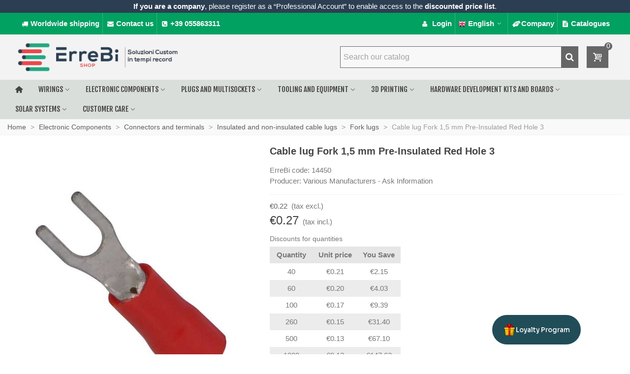

--- FILE ---
content_type: text/html; charset=utf-8
request_url: https://errebishop.com/en/fork-lugs/5448-cable-lug-fork-15-mm-preinsulated-red-hole-3.html
body_size: 33693
content:
<!doctype html>
<html lang="en">

  <head>
	
	  
  <meta charset="utf-8">


  <meta http-equiv="x-ua-compatible" content="ie=edge">



  <title>Cable lug Fork 1,5 mm Pre-Insulated Red Hole 3</title>
  
    <script data-keepinline="true">
    var cdcGtmApi = '//errebishop.com/en/module/cdc_googletagmanager/async';
    var ajaxShippingEvent = 1;
    var ajaxPaymentEvent = 1;

/* datalayer */
dataLayer = window.dataLayer || [];
    let cdcDatalayer = {"event":"view_item","pageCategory":"product","ecommerce":{"currency":"EUR","value":"0.27","items":[{"item_id":"5448","item_name":"Capocorda Forcella 1,5 mm Preisolato Rosso Foro 3","item_reference":"RBCCFCL1.5F3","item_brand":"Cembre","item_category":"Componenti Elettronici","item_category2":"Connettori e terminali","item_category3":"Capicorda isolati e non isolati","item_category4":"Capicorda a forcella","price":"0.27","price_tax_exc":"0.22","price_tax_inc":"0.27","quantity":1,"google_business_vertical":"retail"}]}};
    dataLayer.push(cdcDatalayer);

/* call to GTM Tag */
    (function(w,d,s,l,i){w[l]=w[l]||[];w[l].push({'gtm.start':
new Date().getTime(),event:'gtm.js'});var f=d.getElementsByTagName(s)[0],
j=d.createElement(s),dl=l!='dataLayer'?'&l='+l:'';j.async=true;j.src=
'https://sstm.errebishop.com/qwkhmx.js?id='+i+dl;f.parentNode.insertBefore(j,f);
})(window,document,'script','dataLayer','GTM-WDD5QSF');

/* async call to avoid cache system for dynamic data */
dataLayer.push({
  'event': 'datalayer_ready'
});
</script>
  
  <meta name="description" content="ErreBi code: 14450Producer: Various Manufacturers - Ask Information">
  <meta name="keywords" content="">
        <link rel="canonical" href="https://errebishop.com/en/fork-lugs/5448-cable-lug-fork-15-mm-preinsulated-red-hole-3.html">
    
                      <link rel="alternate" href="https://errebishop.com/it/capicorda-a-forcella/5448-capocorda-forcella-15-mm-preisolato-rosso-foro-3.html" hreflang="it">
                  <link rel="alternate" href="https://errebishop.com/en/fork-lugs/5448-cable-lug-fork-15-mm-preinsulated-red-hole-3.html" hreflang="x-default">
                  <link rel="alternate" href="https://errebishop.com/de/gabeloesen/5448-kabelschuh-gabel-15-mm-isoliertes-rot-loch-3.html" hreflang="de">
                  <link rel="alternate" href="https://errebishop.com/fr/cosses-de-fourche/5448-cosse-de-cable-forche-15-mm-rouge-preisolees-trou-3.html" hreflang="fr">
                  <link rel="alternate" href="https://errebishop.com/es/tacos-de-horquilla/5448-terminal-de-cable-tenedor-15-mm-preaislados-rojo-agujero-3.html" hreflang="es">
            
  

<!--st begin -->

    <meta name="viewport" content="width=device-width, maximum-scale=1, initial-scale=1.0" />

    <meta property="og:type" content="product">
  <meta property="og:url" content="https://errebishop.com/en/fork-lugs/5448-cable-lug-fork-15-mm-preinsulated-red-hole-3.html">
  <meta property="og:title" content="Cable lug Fork 1,5 mm Pre-Insulated Red Hole 3">
  <meta property="og:site_name" content="ErreBi Shop">
  <meta property="og:description" content="ErreBi code: 14450Producer: Various Manufacturers - Ask Information">
  <meta property="og:image" content="https://errebishop.com/1714-large_default/cable-lug-fork-15-mm-preinsulated-red-hole-3.jpg">
  <meta property="og:image:width" content="700">
  <meta property="og:image:height" content="800">
  <meta property="og:image:alt" content="Cable lug Fork 1,5 mm Pre-Insulated Red Hole 3">
    <meta property="product:pretax_price:amount" content="0.22">
  <meta property="product:pretax_price:currency" content="EUR">
  <meta property="product:price:amount" content="0.27">
  <meta property="product:price:currency" content="EUR">
      <meta property="product:weight:value" content="0.000800">
  <meta property="product:weight:units" content="kg">
  
<!--st end -->

  <link rel="icon" type="image/vnd.microsoft.icon" href="https://errebishop.com/img/favicon.ico?1614941911">
  <link rel="shortcut icon" type="image/x-icon" href="https://errebishop.com/img/favicon.ico?1614941911">
  <!--st begin -->
    <link rel="apple-touch-icon" sizes="180x180" href="/stupload/stthemeeditor/b7380ddf7a7ef71817ff72ab81d30a07.png?1713335922" />
      <link rel="icon" type="image/png" sizes="16x16" href="/stupload/stthemeeditor/36e119c0d3fd6fe62b873ad8b7da570f.png?1713335922" />
      <link rel="icon" type="image/png" sizes="32x32" href="/stupload/stthemeeditor/020a1215265e5871eb6c0ac85cfc0ec3.png?1713335922" />
      <link rel="manifest" href="/stupload/stthemeeditor/1/site.webmanifest?1713335922" crossorigin="use-credentials">
        <meta name="msapplication-config" content="https://errebishop.com//stupload/stthemeeditor/1/browserconfig.xml?1713335922">
    
<!--st end -->

    <link rel="stylesheet" href="/modules/ps_checkout/views/css/payments.css?version=4.0.0" media="all">
  <link rel="stylesheet" href="https://fonts.googleapis.com/css?family=Fjalla+One|Vollkorn:regular" media="all">
  <link rel="stylesheet" href="https://errebishop.com/themes/transformer/assets/cache/theme-b880c9652.css" media="all">






  

  <script type="text/javascript">
        var addtocart_animation = 1;
        var always_load_content = false;
        var cart_ajax = true;
        var check_bellow = "Please check below:";
        var click_on_header_cart = 1;
        var go_to_shopping_cart = 0;
        var hover_display_cp = 0;
        var jolisearch = {"amb_joli_search_action":"https:\/\/errebishop.com\/en\/jolisearch","amb_joli_search_link":"https:\/\/errebishop.com\/en\/jolisearch","amb_joli_search_controller":"jolisearch","blocksearch_type":"top","show_cat_desc":0,"ga_acc":0,"id_lang":2,"url_rewriting":true,"use_autocomplete":1,"minwordlen":3,"l_products":"Products","l_manufacturers":"Manufacturers","l_suppliers":"Suppliers","l_categories":"Categories","l_no_results_found":"No results found","l_more_results":"More results \u00bb","ENT_QUOTES":3,"jolisearch_position":{"my":"center top","at":"center bottom","collision":"fit none"},"classes":"ps17 centered-list","display_manufacturer":"","display_supplier":"0","display_category":"","use_mobile_ux":"0","mobile_media_breakpoint":"576","mobile_opening_selector":"","show_add_to_cart_button":"0","add_to_cart_button_style":1,"show_features":"1","feature_ids":[],"show_feature_values_only":true,"show_price":"1","theme":"finder"};
        var p_version = "8.1";
        var p_version_short = "8";
        var prestashop = {"cart":{"products":[],"totals":{"total":{"type":"total","label":"Total","amount":0,"value":"\u20ac0.00"},"total_including_tax":{"type":"total","label":"Total (tax incl.)","amount":0,"value":"\u20ac0.00"},"total_excluding_tax":{"type":"total","label":"Total (tax excl.)","amount":0,"value":"\u20ac0.00"}},"subtotals":{"products":{"type":"products","label":"Subtotal","amount":0,"value":"\u20ac0.00"},"discounts":null,"shipping":{"type":"shipping","label":"Shipping","amount":0,"value":""},"tax":{"type":"tax","label":"Included taxes","amount":0,"value":"\u20ac0.00"}},"products_count":0,"summary_string":"0 items","vouchers":{"allowed":1,"added":[]},"discounts":[],"minimalPurchase":0,"minimalPurchaseRequired":""},"currency":{"id":1,"name":"Euro","iso_code":"EUR","iso_code_num":"978","sign":"\u20ac"},"customer":{"lastname":null,"firstname":null,"email":null,"birthday":null,"newsletter":null,"newsletter_date_add":null,"optin":null,"website":null,"company":null,"siret":null,"ape":null,"is_logged":false,"gender":{"type":null,"name":null},"addresses":[]},"country":{"id_zone":9,"id_currency":0,"call_prefix":39,"iso_code":"IT","active":"1","contains_states":"1","need_identification_number":"0","need_zip_code":"1","zip_code_format":"NNNNN","display_tax_label":"1","name":"Italia","id":10},"language":{"name":"English","iso_code":"en","locale":"en-US","language_code":"en","active":"1","is_rtl":"0","date_format_lite":"d\/m\/Y","date_format_full":"d\/m\/Y H:i:s","id":2},"page":{"title":"","canonical":"https:\/\/errebishop.com\/en\/fork-lugs\/5448-cable-lug-fork-15-mm-preinsulated-red-hole-3.html","meta":{"title":"Cable lug Fork 1,5 mm Pre-Insulated Red Hole 3","description":"ErreBi code: 14450Producer: Various Manufacturers - Ask Information","keywords":"","robots":"index"},"page_name":"product","body_classes":{"lang-en":true,"lang-rtl":false,"country-IT":true,"currency-EUR":true,"layout-full-width":true,"page-product":true,"tax-display-enabled":true,"page-customer-account":false,"product-id-5448":true,"product-Cable lug Fork 1,5 mm Pre-Insulated Red Hole 3":true,"product-id-category-559":true,"product-id-manufacturer-48":true,"product-id-supplier-0":true,"product-available-for-order":true},"admin_notifications":[],"password-policy":{"feedbacks":{"0":"Very weak","1":"Weak","2":"Average","3":"Strong","4":"Very strong","Straight rows of keys are easy to guess":"Straight rows of keys are easy to guess","Short keyboard patterns are easy to guess":"Short keyboard patterns are easy to guess","Use a longer keyboard pattern with more turns":"Use a longer keyboard pattern with more turns","Repeats like \"aaa\" are easy to guess":"Repeats like \"aaa\" are easy to guess","Repeats like \"abcabcabc\" are only slightly harder to guess than \"abc\"":"Repeats like \"abcabcabc\" are only slightly harder to guess than \"abc\"","Sequences like abc or 6543 are easy to guess":"Sequences like \"abc\" or \"6543\" are easy to guess.","Recent years are easy to guess":"Recent years are easy to guess","Dates are often easy to guess":"Dates are often easy to guess","This is a top-10 common password":"This is a top-10 common password","This is a top-100 common password":"This is a top-100 common password","This is a very common password":"This is a very common password","This is similar to a commonly used password":"This is similar to a commonly used password","A word by itself is easy to guess":"A word by itself is easy to guess","Names and surnames by themselves are easy to guess":"Names and surnames by themselves are easy to guess","Common names and surnames are easy to guess":"Common names and surnames are easy to guess","Use a few words, avoid common phrases":"Use a few words, avoid common phrases","No need for symbols, digits, or uppercase letters":"No need for symbols, digits, or uppercase letters","Avoid repeated words and characters":"Avoid repeated words and characters","Avoid sequences":"Avoid sequences","Avoid recent years":"Avoid recent years","Avoid years that are associated with you":"Avoid years that are associated with you","Avoid dates and years that are associated with you":"Avoid dates and years that are associated with you","Capitalization doesn't help very much":"Capitalization doesn't help very much","All-uppercase is almost as easy to guess as all-lowercase":"All-uppercase is almost as easy to guess as all-lowercase","Reversed words aren't much harder to guess":"Reversed words aren't much harder to guess","Predictable substitutions like '@' instead of 'a' don't help very much":"Predictable substitutions like \"@\" instead of \"a\" don't help very much.","Add another word or two. Uncommon words are better.":"Add another word or two. Uncommon words are better."}}},"shop":{"name":"ErreBi Shop","logo":"https:\/\/errebishop.com\/img\/errebi-shop-logo-1614258053.jpg","stores_icon":"https:\/\/errebishop.com\/img\/logo_stores.png","favicon":"https:\/\/errebishop.com\/img\/favicon.ico"},"core_js_public_path":"\/themes\/","urls":{"base_url":"https:\/\/errebishop.com\/","current_url":"https:\/\/errebishop.com\/en\/fork-lugs\/5448-cable-lug-fork-15-mm-preinsulated-red-hole-3.html","shop_domain_url":"https:\/\/errebishop.com","img_ps_url":"https:\/\/errebishop.com\/img\/","img_cat_url":"https:\/\/errebishop.com\/img\/c\/","img_lang_url":"https:\/\/errebishop.com\/img\/l\/","img_prod_url":"https:\/\/errebishop.com\/img\/p\/","img_manu_url":"https:\/\/errebishop.com\/img\/m\/","img_sup_url":"https:\/\/errebishop.com\/img\/su\/","img_ship_url":"https:\/\/errebishop.com\/img\/s\/","img_store_url":"https:\/\/errebishop.com\/img\/st\/","img_col_url":"https:\/\/errebishop.com\/img\/co\/","img_url":"https:\/\/errebishop.com\/themes\/transformer\/assets\/img\/","css_url":"https:\/\/errebishop.com\/themes\/transformer\/assets\/css\/","js_url":"https:\/\/errebishop.com\/themes\/transformer\/assets\/js\/","pic_url":"https:\/\/errebishop.com\/upload\/","theme_assets":"https:\/\/errebishop.com\/themes\/transformer\/assets\/","theme_dir":"https:\/\/errebishop.com\/themes\/transformer\/","pages":{"address":"https:\/\/errebishop.com\/en\/address","addresses":"https:\/\/errebishop.com\/en\/addresses","authentication":"https:\/\/errebishop.com\/en\/login","manufacturer":"https:\/\/errebishop.com\/en\/manufacturers","cart":"https:\/\/errebishop.com\/en\/cart","category":"https:\/\/errebishop.com\/en\/index.php?controller=category","cms":"https:\/\/errebishop.com\/en\/index.php?controller=cms","contact":"https:\/\/errebishop.com\/en\/contact-us","discount":"https:\/\/errebishop.com\/en\/discount","guest_tracking":"https:\/\/errebishop.com\/en\/guest-tracking","history":"https:\/\/errebishop.com\/en\/order-history","identity":"https:\/\/errebishop.com\/en\/identity","index":"https:\/\/errebishop.com\/en\/","my_account":"https:\/\/errebishop.com\/en\/my-account","order_confirmation":"https:\/\/errebishop.com\/en\/order-confirmation","order_detail":"https:\/\/errebishop.com\/en\/index.php?controller=order-detail","order_follow":"https:\/\/errebishop.com\/en\/order-follow","order":"https:\/\/errebishop.com\/en\/order","order_return":"https:\/\/errebishop.com\/en\/index.php?controller=order-return","order_slip":"https:\/\/errebishop.com\/en\/credit-slip","pagenotfound":"https:\/\/errebishop.com\/en\/page-not-found","password":"https:\/\/errebishop.com\/en\/password-recovery","pdf_invoice":"https:\/\/errebishop.com\/en\/index.php?controller=pdf-invoice","pdf_order_return":"https:\/\/errebishop.com\/en\/index.php?controller=pdf-order-return","pdf_order_slip":"https:\/\/errebishop.com\/en\/index.php?controller=pdf-order-slip","prices_drop":"https:\/\/errebishop.com\/en\/prices-drop","product":"https:\/\/errebishop.com\/en\/index.php?controller=product","registration":"https:\/\/errebishop.com\/en\/index.php?controller=registration","search":"https:\/\/errebishop.com\/en\/search","sitemap":"https:\/\/errebishop.com\/en\/sitemap","stores":"https:\/\/errebishop.com\/en\/stores","supplier":"https:\/\/errebishop.com\/en\/supplier","new_products":"https:\/\/errebishop.com\/en\/new-products","brands":"https:\/\/errebishop.com\/en\/manufacturers","register":"https:\/\/errebishop.com\/en\/index.php?controller=registration","order_login":"https:\/\/errebishop.com\/en\/order?login=1"},"alternative_langs":{"it":"https:\/\/errebishop.com\/it\/capicorda-a-forcella\/5448-capocorda-forcella-15-mm-preisolato-rosso-foro-3.html","en":"https:\/\/errebishop.com\/en\/fork-lugs\/5448-cable-lug-fork-15-mm-preinsulated-red-hole-3.html","de":"https:\/\/errebishop.com\/de\/gabeloesen\/5448-kabelschuh-gabel-15-mm-isoliertes-rot-loch-3.html","fr":"https:\/\/errebishop.com\/fr\/cosses-de-fourche\/5448-cosse-de-cable-forche-15-mm-rouge-preisolees-trou-3.html","es":"https:\/\/errebishop.com\/es\/tacos-de-horquilla\/5448-terminal-de-cable-tenedor-15-mm-preaislados-rojo-agujero-3.html"},"actions":{"logout":"https:\/\/errebishop.com\/en\/?mylogout="},"no_picture_image":{"bySize":{"cart_default":{"url":"https:\/\/errebishop.com\/img\/p\/en-default-cart_default.jpg","width":70,"height":80},"small_default":{"url":"https:\/\/errebishop.com\/img\/p\/en-default-small_default.jpg","width":105,"height":120},"cart_default_2x":{"url":"https:\/\/errebishop.com\/img\/p\/en-default-cart_default_2x.jpg","width":140,"height":160},"small_default_2x":{"url":"https:\/\/errebishop.com\/img\/p\/en-default-small_default_2x.jpg","width":210,"height":240},"home_default":{"url":"https:\/\/errebishop.com\/img\/p\/en-default-home_default.jpg","width":280,"height":320},"medium_default":{"url":"https:\/\/errebishop.com\/img\/p\/en-default-medium_default.jpg","width":450,"height":450},"home_default_2x":{"url":"https:\/\/errebishop.com\/img\/p\/en-default-home_default_2x.jpg","width":560,"height":640},"large_default":{"url":"https:\/\/errebishop.com\/img\/p\/en-default-large_default.jpg","width":700,"height":800},"medium_default_2x":{"url":"https:\/\/errebishop.com\/img\/p\/en-default-medium_default_2x.jpg","width":740,"height":846},"large_default_2x":{"url":"https:\/\/errebishop.com\/img\/p\/en-default-large_default_2x.jpg","width":1200,"height":1372},"superlarge_default":{"url":"https:\/\/errebishop.com\/img\/p\/en-default-superlarge_default.jpg","width":1200,"height":1372},"superlarge_default_2x":{"url":"https:\/\/errebishop.com\/img\/p\/en-default-superlarge_default_2x.jpg","width":1200,"height":1372}},"small":{"url":"https:\/\/errebishop.com\/img\/p\/en-default-cart_default.jpg","width":70,"height":80},"medium":{"url":"https:\/\/errebishop.com\/img\/p\/en-default-home_default_2x.jpg","width":560,"height":640},"large":{"url":"https:\/\/errebishop.com\/img\/p\/en-default-superlarge_default_2x.jpg","width":1200,"height":1372},"legend":""}},"configuration":{"display_taxes_label":true,"display_prices_tax_incl":true,"is_catalog":false,"show_prices":true,"opt_in":{"partner":false},"quantity_discount":{"type":"price","label":"Unit price"},"voucher_enabled":1,"return_enabled":0},"field_required":[],"breadcrumb":{"links":[{"title":"Home","url":"https:\/\/errebishop.com\/en\/"},{"title":"Electronic Components","url":"https:\/\/errebishop.com\/en\/488--electronic-components"},{"title":"Connectors and terminals","url":"https:\/\/errebishop.com\/en\/38-connectors-and-terminals"},{"title":"Insulated and non-insulated cable lugs","url":"https:\/\/errebishop.com\/en\/171-insulated-and-non-insulated-cable-lugs"},{"title":"Fork lugs","url":"https:\/\/errebishop.com\/en\/559-fork-lugs"},{"title":"Cable lug Fork 1,5 mm Pre-Insulated Red Hole 3","url":"https:\/\/errebishop.com\/en\/fork-lugs\/5448-cable-lug-fork-15-mm-preinsulated-red-hole-3.html"}],"count":6},"link":{"protocol_link":"https:\/\/","protocol_content":"https:\/\/"},"time":1768912871,"static_token":"0863b2d02bbf4fe8584eae85fc94b673","token":"625340217f28c4cbcd5ffedb373eab83","debug":false};
        var ps_checkout3dsEnabled = true;
        var ps_checkoutAutoRenderDisabled = false;
        var ps_checkoutCancelUrl = "https:\/\/errebishop.com\/en\/module\/ps_checkout\/cancel";
        var ps_checkoutCardBrands = ["MASTERCARD","VISA","AMEX"];
        var ps_checkoutCardFundingSourceImg = "\/modules\/ps_checkout\/views\/img\/payment-cards.png";
        var ps_checkoutCardLogos = {"AMEX":"\/modules\/ps_checkout\/views\/img\/amex.svg","CB_NATIONALE":"\/modules\/ps_checkout\/views\/img\/cb.svg","DINERS":"\/modules\/ps_checkout\/views\/img\/diners.svg","DISCOVER":"\/modules\/ps_checkout\/views\/img\/discover.svg","JCB":"\/modules\/ps_checkout\/views\/img\/jcb.svg","MAESTRO":"\/modules\/ps_checkout\/views\/img\/maestro.svg","MASTERCARD":"\/modules\/ps_checkout\/views\/img\/mastercard.svg","UNIONPAY":"\/modules\/ps_checkout\/views\/img\/unionpay.svg","VISA":"\/modules\/ps_checkout\/views\/img\/visa.svg"};
        var ps_checkoutCartProductCount = 0;
        var ps_checkoutCheckUrl = "https:\/\/errebishop.com\/en\/module\/ps_checkout\/check";
        var ps_checkoutCheckoutTranslations = {"checkout.go.back.link.title":"Go back to the Checkout","checkout.go.back.label":"Checkout","checkout.card.payment":"Card payment","checkout.page.heading":"Order summary","checkout.cart.empty":"Your shopping cart is empty.","checkout.page.subheading.card":"Card","checkout.page.subheading.paypal":"PayPal","checkout.payment.by.card":"You have chosen to pay by Card.","checkout.payment.by.paypal":"You have chosen to pay by PayPal.","checkout.order.summary":"Here is a short summary of your order:","checkout.order.amount.total":"The total amount of your order comes to","checkout.order.included.tax":"(tax incl.)","checkout.order.confirm.label":"Please confirm your order by clicking &quot;I confirm my order&quot;.","paypal.hosted-fields.label.card-name":"Card holder name","paypal.hosted-fields.placeholder.card-name":"Card holder name","paypal.hosted-fields.label.card-number":"Card number","paypal.hosted-fields.placeholder.card-number":"Card number","paypal.hosted-fields.label.expiration-date":"Expiry date","paypal.hosted-fields.placeholder.expiration-date":"MM\/YY","paypal.hosted-fields.label.cvv":"CVC","paypal.hosted-fields.placeholder.cvv":"XXX","payment-method-logos.title":"100% secure payments","express-button.cart.separator":"or","express-button.checkout.express-checkout":"Express Checkout","error.paypal-sdk":"No PayPal Javascript SDK Instance","checkout.payment.others.link.label":"Other payment methods","checkout.payment.others.confirm.button.label":"I confirm my order","checkout.form.error.label":"There was an error during the payment. Please try again or contact the support.","loader-component.label.header":"Thanks for your purchase!","loader-component.label.body":"Please wait, we are processing your payment","error.paypal-sdk.contingency.cancel":"Card holder authentication canceled, please choose another payment method or try again.","error.paypal-sdk.contingency.error":"An error occurred on card holder authentication, please choose another payment method or try again.","error.paypal-sdk.contingency.failure":"Card holder authentication failed, please choose another payment method or try again.","error.paypal-sdk.contingency.unknown":"Card holder authentication cannot be checked, please choose another payment method or try again.","ok":"Ok","cancel":"Cancel","checkout.payment.token.delete.modal.header":"Delete this payment method?","checkout.payment.token.delete.modal.content":"The following payment method will be deleted from your account:","checkout.payment.token.delete.modal.confirm-button":"Delete payment method","checkout.payment.loader.processing-request":"Please wait, we are processing your request"};
        var ps_checkoutCheckoutUrl = "https:\/\/errebishop.com\/en\/order";
        var ps_checkoutConfirmUrl = "https:\/\/errebishop.com\/en\/order-confirmation";
        var ps_checkoutCreateUrl = "https:\/\/errebishop.com\/en\/module\/ps_checkout\/create";
        var ps_checkoutCspNonce = "";
        var ps_checkoutExpressCheckoutCartEnabled = false;
        var ps_checkoutExpressCheckoutOrderEnabled = false;
        var ps_checkoutExpressCheckoutProductEnabled = false;
        var ps_checkoutExpressCheckoutSelected = false;
        var ps_checkoutExpressCheckoutUrl = "https:\/\/errebishop.com\/en\/module\/ps_checkout\/ExpressCheckout";
        var ps_checkoutFundingSource = "paypal";
        var ps_checkoutFundingSourcesSorted = ["card","paypal","paylater"];
        var ps_checkoutHostedFieldsContingencies = "SCA_WHEN_REQUIRED";
        var ps_checkoutHostedFieldsEnabled = true;
        var ps_checkoutHostedFieldsSelected = false;
        var ps_checkoutIconsPath = "\/modules\/ps_checkout\/views\/img\/icons\/";
        var ps_checkoutLoaderImage = "\/modules\/ps_checkout\/views\/img\/loader.svg";
        var ps_checkoutPartnerAttributionId = "PrestaShop_Cart_PSXO_PSDownload";
        var ps_checkoutPayLaterCartPageButtonEnabled = false;
        var ps_checkoutPayLaterCategoryPageBannerEnabled = false;
        var ps_checkoutPayLaterHomePageBannerEnabled = false;
        var ps_checkoutPayLaterOrderPageBannerEnabled = false;
        var ps_checkoutPayLaterOrderPageButtonEnabled = false;
        var ps_checkoutPayLaterOrderPageMessageEnabled = false;
        var ps_checkoutPayLaterProductPageBannerEnabled = false;
        var ps_checkoutPayLaterProductPageButtonEnabled = false;
        var ps_checkoutPayLaterProductPageMessageEnabled = false;
        var ps_checkoutPayPalButtonConfiguration = {"color":"gold","shape":"pill","label":"pay"};
        var ps_checkoutPayPalOrderId = "";
        var ps_checkoutPayPalSdkConfig = {"clientId":"AXjYFXWyb4xJCErTUDiFkzL0Ulnn-bMm4fal4G-1nQXQ1ZQxp06fOuE7naKUXGkq2TZpYSiI9xXbs4eo","merchantId":"8H6Z4JBC6HT2E","currency":"EUR","intent":"capture","commit":"false","vault":"false","integrationDate":"2022-14-06","dataPartnerAttributionId":"PrestaShop_Cart_PSXO_PSDownload","dataCspNonce":"","dataEnable3ds":"true","disableFunding":"bancontact,blik,eps,giropay,ideal,mybank,p24","enableFunding":"paylater","components":"marks,funding-eligibility"};
        var ps_checkoutPayWithTranslations = {"card":"Pay by Card - 100% secure payments","paypal":"Pay with a PayPal account","paylater":"Pay in installments with PayPal Pay Later"};
        var ps_checkoutPaymentMethodLogosTitleImg = "\/modules\/ps_checkout\/views\/img\/lock_checkout.svg";
        var ps_checkoutPaymentUrl = "https:\/\/errebishop.com\/en\/module\/ps_checkout\/payment";
        var ps_checkoutRenderPaymentMethodLogos = true;
        var ps_checkoutValidateUrl = "https:\/\/errebishop.com\/en\/module\/ps_checkout\/validate";
        var ps_checkoutVaultUrl = "https:\/\/errebishop.com\/en\/module\/ps_checkout\/vault";
        var ps_checkoutVaultedPaymentMarks = [];
        var ps_checkoutVersion = "4.0.0";
        var quick_search_as = false;
        var quick_search_as_min = 1;
        var quick_search_as_size = 6;
        var re_position = "right";
        var re_size = "1";
        var re_theme = "1";
        var re_version = "3";
        var site_key = "6LcCrrMqAAAAAMT_CYrFqwo-pYSozV9GMshrND-j";
        var ssIsCeInstalled = false;
        var ss_link_image_webp = "https:\/\/errebishop.com\/modules\/ets_superspeed\/views\/img\/en.webp";
        var st_cart_page_url = "\/\/errebishop.com\/en\/cart?action=show";
        var st_ins_getimgurl = "https:\/\/errebishop.com\/en\/module\/stinstagram\/list";
        var st_maximum_already_message = "You already have the maximum quantity available for this product.";
        var st_refresh_url = "\/\/errebishop.com\/en\/module\/stshoppingcart\/ajax";
        var stmywishlist_url = "https:\/\/errebishop.com\/en\/module\/stwishlist\/mywishlist";
        var stprovideos = {"autoplay":true,"controls":true,"controls_youtube":false,"loop":1,"muted":true,"quick_view":1,"thumbnail_event":0,"auto_close_at_end":1,"play_video_text":"","st_is_16":false,"get_videos_url":"https:\/\/errebishop.com\/en\/module\/stprovideos\/ajax","how_to_display":2,"_st_themes_17":true,"_st_themes_16":false,"theme_name":"transformer","video_container":".pro_gallery_top_inner","desc_container":"#description .product-description","gallery_container":".pro_gallery_top","thumbnail_container":".pro_gallery_thumbs","video_selector":".pro_gallery_top_container .swiper-slide","thumbnail_selector":".pro_gallery_thumbs_container .swiper-slide","thumbnail_html":"<div class=\"swiper-slide\" data-video-id=\"***\"><img src=\"@@@\"\/><div class=\"st_pro_video_layer st_pro_video_flex\"><div class=\"pro_gallery_thumb_box general_border\"><img class=\"pro_gallery_thumb $$$\" src=\"###\"\/><\/div><button class=\"st_pro_video_btn st_pro_video_play_icon\" type=\"button\" aria-disabled=\"false\"><span aria-hidden=\"true\" class=\"vjs-icon-placeholder\"><\/span><\/button><\/div><\/div>","slider":1,"thumb_slider":1,"gallery_image_size":{"width":450,"height":450},"thumbnail_image_size":{"width":70,"height":80}};
        var sttheme = {"cookie_domain":"errebishop.com","cookie_path":"\/","drop_down":1,"magnificpopup_tprev":"Previous","magnificpopup_tnext":"Next","magnificpopup_tcounter":"%curr% of %total%","theme_version":"4.7.8","ps_version":"8.1.5","is_rtl":0,"is_mobile_device":false,"gallery_image_type":"large_default","thumb_image_type":"cart_default","responsive_max":3,"fullwidth":1,"responsive":"1","product_view_swither":"1","infinite_scroll":"0","cate_pro_lazy":"1","sticky_column":"0","filter_position":"0","sticky_option":3,"product_thumbnails":"6","pro_thumnbs_per_fw":1,"pro_thumnbs_per_xxl":1,"pro_thumnbs_per_xl":1,"pro_thumnbs_per_lg":1,"pro_thumnbs_per_md":1,"pro_thumnbs_per_sm":1,"pro_thumnbs_per_xs":1,"pro_thumnbs_per_odd_fw":0,"pro_thumnbs_per_odd_xxl":0,"pro_thumnbs_per_odd_xl":0,"pro_thumnbs_per_odd_lg":0,"pro_thumnbs_per_odd_md":0,"pro_thumnbs_per_odd_sm":0,"pro_thumnbs_per_odd_xs":0,"pro_kk_per_fw":"1","pro_kk_per_xxl":"1","pro_kk_per_xl":"1","pro_kk_per_lg":"1","pro_kk_per_md":"1","pro_kk_per_sm":"1","pro_kk_per_xs":"1","categories_per_fw":"6","categories_per_xxl":"6","categories_per_xl":"5","categories_per_lg":"5","categories_per_md":"4","categories_per_sm":"3","categories_per_xs":"2","enable_zoom":0,"enable_thickbox":3,"retina":"1","sticky_mobile_header":"2","sticky_mobile_header_height":"50","use_mobile_header":"0","pro_image_column_md":"5","submemus_animation":1,"submemus_action":0,"pro_quantity_input":"3","popup_vertical_fit":"0","pro_tm_slider":"0","pro_tm_slider_cate":"0","buy_now":"0","lazyload_main_gallery":"0","product_views":"0"};
        var stwish_pros = [];
        var there_is1 = "There is 1 error";
        var validate_first = "I am not a robot then click again on subscribe";
        var whitelist_m = "";
        var whitelisted = false;
        var wrong_captcha = "Wrong captcha.";
        var wrongemailaddress_stnewsletter = "Invalid email address";
      </script>

<!--st end -->

  <script type="text/javascript">
var sp_link_base ='https://errebishop.com';
</script>
<style>

    </style>

<script type="text/javascript">
function renderDataAjax(jsonData)
{
    for (var key in jsonData) {
	    if(key=='java_script')
        {
            $('body').append(jsonData[key]);
        }
        else
            if($('#ets_speed_dy_'+key).length)
            {
                if($('#ets_speed_dy_'+key+' #layer_cart').length)
                {
                    $('#ets_speed_dy_'+key).before($('#ets_speed_dy_'+key+' #layer_cart').clone());
                    $('#ets_speed_dy_'+key+' #layer_cart').remove();
                    $('#layer_cart').before('<div class="layer_cart_overlay"></div>');
                }
                $('.ets_speed_dynamic_hook[id="ets_speed_dy_'+key+'"]').replaceWith(jsonData[key]);
            }
              
    }
    if($('#header .shopping_cart').length && $('#header .cart_block').length)
    {
        var shopping_cart = new HoverWatcher('#header .shopping_cart');
        var cart_block = new HoverWatcher('#header .cart_block');
        $("#header .shopping_cart a:first").hover(
    		function(){
    			if (ajaxCart.nb_total_products > 0 || parseInt($('.ajax_cart_quantity').html()) > 0)
    				$("#header .cart_block").stop(true, true).slideDown(450);
    		},
    		function(){
    			setTimeout(function(){
    				if (!shopping_cart.isHoveringOver() && !cart_block.isHoveringOver())
    					$("#header .cart_block").stop(true, true).slideUp(450);
    			}, 200);
    		}
    	);
    }
    if(typeof jsonData.custom_js!== undefined && jsonData.custom_js)
        $('head').append('<script src="'+sp_link_base+'/modules/ets_superspeed/views/js/script_custom.js">');
}
</script>

<style>
.layered_filter_ul .radio,.layered_filter_ul .checkbox {
    display: inline-block;
}
.ets_speed_dynamic_hook .cart-products-count{
    display:none!important;
}
.ets_speed_dynamic_hook .ajax_cart_quantity ,.ets_speed_dynamic_hook .ajax_cart_product_txt,.ets_speed_dynamic_hook .ajax_cart_product_txt_s{
    display:none!important;
}
.ets_speed_dynamic_hook .shopping_cart > a:first-child:after {
    display:none!important;
}
</style><style>
    .st_pro_video_play_on_first_gallery, .st_pro_video_play_static{left:50%;margin-left:-18px;right:auto;}.st_pro_video_play_on_first_gallery, .st_pro_video_play_static{bottom:20px;top:auto;}.st_pro_videos_box{z-index: 9;}.st_pro_video_btn{z-index: 10;}
</style>
<script>
    (function () {
        var s = document.createElement('script');
        s.type = 'text/javascript';
        s.async = true;
        s.defer = true;
        s.src = 'https://sdk.poinzilla.com/sdk.umd.js';
        var x = document.getElementsByTagName('script')[0];
        x.parentNode.insertBefore(s, x);
    })();
</script><style>#st_header .search_widget_block{width:500px;}#st_header .search_widget_text, #st_header .search_widget_btn{height:42px;}#st_header .search_widget_btn{line-height:40px;}#st_header .search_widget_text{background:#F8F8F8;}#st_header .search_widget_form_inner.input-group-with-border{border-color:#666666;}#st_header .search_widget_btn.btn{border-color:#666666;}#st_header .search_widget_btn{color:#ffffff;}#st_header .search_widget_btn:hover{color:#ffffff;}#st_header .search_widget_btn{background:#666666;}#st_header .search_widget_btn:hover{background:#1ea780;}</style>
<style>.top_bar_item.shopping_cart_style_0 .cart_icon_item, .top_bar_item.shopping_cart_style_2 .cart_icon_item, .top_bar_item.shopping_cart_style_3 .cart_icon_item{height:46px;line-height:44px;}.top_bar_item.shopping_cart_style_0 .ajax_cart_bag{min-width:46px;}.top_bar_item .cart_icon_item{color:#ffffff;}.top_bar_item.shopping_cart_style_0:hover .ajax_cart_bag{color:#ffffff;}.top_bar_item.shopping_cart_style_2:hover .cart_icon_item, .top_bar_item.shopping_cart_style_3:hover .cart_icon_item{color:#ffffff;}.top_bar_item .cart_icon_item{background:#666666;}.top_bar_item.shopping_cart_style_0:hover .ajax_cart_bag{background:#1ea780;}.top_bar_item.shopping_cart_style_2:hover .cart_icon_item, .top_bar_item.shopping_cart_style_3:hover .cart_icon_item{background:#1ea780;}.top_bar_item.shopping_cart_style_0 .ajax_cart_bag.cart_icon_item{border-color:#ebebeb;}</style>
<style>#st_news_letter_popup_1 .modal-dialog{max-width:650px;}#st_news_letter_1 .st_news_letter_form_inner{max-width:258px;}#st_news_letter_1 .st_news_letter_input{height:35px;}#st_news_letter_1 .input-group-with-border{border-color:#444444;}#st_news_letter_2 {background-image: url(https://errebishop.com/stupload/stnewsletter/ffcf11445b826573a12e1903799a2879.jpg);}#st_news_letter_2{color:#ffffff;}#st_news_letter_2 a{color:#00a161;}#st_news_letter_2 .st_news_letter_box{padding-top:70px;}#st_news_letter_2 .st_news_letter_box{padding-bottom:70px;}#st_news_letter_2 .st_news_letter_box{padding-right:20%;}#st_news_letter_2 .st_news_letter_box{padding-left:20%;}</style>
<style>#easycontent_1 .title_block,#easycontent_1 .title_block_inner{border-bottom-width:0px;}#easycontent_1 .title_block_inner{margin-bottom:0px;}#steasy_column_2{padding-top: 0px;}#steasy_column_2{padding-bottom: 0px;}#steasy_column_4{padding-top: 0px;}#steasy_column_4{padding-bottom: 0px;}#steasy_element_4 .easy_icon_with_text_2_4 .easy_icon{font-size: 14px;}#steasy_element_4 .easy_icon_with_text_2_4 .easy_icon{margin-bottom: 0px;}#steasy_element_4 .easy_icon_with_text_2_4 .easy_header{color: #666666;}#steasy_element_4 .easy_icon_with_text_2_4 .easy_header{font-size: 12px;}#steasy_element_4 .easy_icon_with_text_2_4 .easy_header{padding-bottom: 0px;}#steasy_element_4 .easy_icon_with_text_2_4 .easy_header{font-weight:700;}#steasy_element_4 .easy_icon_with_text_2_4 .easy_text{color: #999999;}#steasy_element_5 .easy_icon_with_text_2_4 .easy_icon{font-size: 14px;}#steasy_element_5 .easy_icon_with_text_2_4 .easy_icon{margin-bottom: 0px;}#steasy_element_5 .easy_icon_with_text_2_4 .easy_header{color: #666666;}#steasy_element_5 .easy_icon_with_text_2_4 .easy_header{font-size: 12px;}#steasy_element_5 .easy_icon_with_text_2_4 .easy_header{padding-bottom: 0px;}#steasy_element_5 .easy_icon_with_text_2_4 .easy_header{font-weight:700;}#steasy_element_5 .easy_icon_with_text_2_4 .easy_text{color: #999999;}#steasy_element_6 .easy_icon_with_text_2_4 .easy_icon{font-size: 14px;}#steasy_element_6 .easy_icon_with_text_2_4 .easy_icon{margin-bottom: 0px;}#steasy_element_6 .easy_icon_with_text_2_4 .easy_header{color: #666666;}#steasy_element_6 .easy_icon_with_text_2_4 .easy_header{font-size: 12px;}#steasy_element_6 .easy_icon_with_text_2_4 .easy_header{padding-bottom: 0px;}#steasy_element_6 .easy_icon_with_text_2_4 .easy_header{font-weight:700;}#steasy_element_6 .easy_icon_with_text_2_4 .easy_text{color: #999999;}#steasy_element_7 .easy_icon_with_text_2_4 .easy_icon{font-size: 14px;}#steasy_element_7 .easy_icon_with_text_2_4 .easy_icon{margin-bottom: 0px;}#steasy_element_7 .easy_icon_with_text_2_4 .easy_header{color: #666666;}#steasy_element_7 .easy_icon_with_text_2_4 .easy_header{font-size: 12px;}#steasy_element_7 .easy_icon_with_text_2_4 .easy_header{padding-bottom: 0px;}#steasy_element_7 .easy_icon_with_text_2_4 .easy_header{font-weight:700;}#steasy_element_7 .easy_icon_with_text_2_4 .easy_text{color: #999999;}#steasy_column_7{padding-top: 0px;}#steasy_column_7{padding-bottom: 0px;}#steasy_column_8{padding-top: 0px;}#steasy_column_8{padding-bottom: 0px;}#steasy_column_14{padding-top: 0px;}#steasy_column_14{padding-bottom: 0px;}#steasy_column_15{padding-top: 0px;}#steasy_column_15{padding-bottom: 0px;}#steasy_column_16{padding-top: 0px;}#steasy_column_16{padding-bottom: 0px;}#steasy_column_17{padding-top: 0px;}#steasy_column_17{padding-bottom: 0px;}#steasy_column_18{padding-top: 0px;}#steasy_column_18{padding-bottom: 0px;}#easycontent_13 {padding-top:100px;}#easycontent_13 {padding-bottom:100px;}#steasy_column_25{padding-top: 0px;}#steasy_column_25{padding-bottom: 0px;}#steasy_column_26{padding-top: 0px;}#steasy_column_26{padding-bottom: 0px;}#steasy_column_27{padding-top: 0px;}#steasy_column_27{padding-bottom: 0px;}#steasy_column_28{padding-top: 0px;}#steasy_column_28{padding-bottom: 0px;}#steasy_column_30{padding-top: 0px;}#steasy_column_30{padding-bottom: 0px;}#steasy_column_31{padding-top: 0px;}#steasy_column_31{padding-bottom: 0px;}#steasy_column_29{padding-top: 0px;}#steasy_column_29{padding-bottom: 0px;}#steasy_column_29{background-image:url(https://errebishop.com/stupload/steasycontent/microsoftteams.png);}#easycontent_38 .title_block,#easycontent_38 .title_block_inner{border-bottom-width:0px;}#easycontent_38 .title_block_inner{margin-bottom:0px;}#easycontent_container_45 {background-color:#2C3E51;}#easycontent_container_45 .title_block_inner{color:#ffffff;}#easycontent_container_45 .style_content, #easycontent_container_45 .style_content a{color:#ffffff;} #easycontent_container_45 .icon_line:after, #easycontent_container_45 .icon_line:before{background-color:#ffffff;} #easycontent_container_45 .line{border-color:#ffffff;}#easycontent_container_45 .style_content a{color:#ffffff;}#easycontent_container_45 .style_content a:hover{color:#21A980;}#easycontent_container_45 {padding-top:2px;}#easycontent_container_45 {padding-bottom:2px;}#easycontent_container_45 {margin-top:0px;}#easycontent_container_45 {margin-bottom:0px;}</style>
<style>.st_banner_block_1 .st_image_layered_description, a.st_banner_block_1 , .st_banner_block_1 .st_image_layered_description a{color:#ffffff;} .st_banner_block_1 .separater{border-color:#ffffff;}.st_banner_block_1 .st_image_layered_description_inner{background: #2C4154;background:rgba(44,65,84,0.8);}.st_banner_block_2 .st_image_layered_description, a.st_banner_block_2 , .st_banner_block_2 .st_image_layered_description a{color:#ffffff;} .st_banner_block_2 .separater{border-color:#ffffff;}.st_banner_block_2 .st_image_layered_description_inner{background: #2C4154;background:rgba(44,65,84,0.8);}.st_banner_block_3 .st_image_layered_description, a.st_banner_block_3 , .st_banner_block_3 .st_image_layered_description a{color:#ffffff;} .st_banner_block_3 .separater{border-color:#ffffff;}.st_banner_block_3 .st_image_layered_description_inner{background: #2C4154;background:rgba(44,65,84,0.8);}.st_banner_block_4 .st_image_layered_description, a.st_banner_block_4 , .st_banner_block_4 .st_image_layered_description a{color:#ffffff;} .st_banner_block_4 .separater{border-color:#ffffff;}.st_banner_block_4 .st_image_layered_description_inner{background: #2C4154;background:rgba(44,65,84,0.8);}.st_banner_block_5 .st_image_layered_description_inner{background: #ff8730;background:rgba(255,135,48,0.8);}.st_banner_block_8 .st_image_layered_description, a.st_banner_block_8 , .st_banner_block_8 .st_image_layered_description a{color:#ffffff;} .st_banner_block_8 .separater{border-color:#ffffff;}.st_banner_block_8 .st_image_layered_description_inner{background: #2C4154;background:rgba(44,65,84,0.8);}.st_banner_block_9 .st_image_layered_description, a.st_banner_block_9 , .st_banner_block_9 .st_image_layered_description a{color:#ffffff;} .st_banner_block_9 .separater{border-color:#ffffff;}.st_banner_block_9 .st_image_layered_description_inner{background: #2C4154;background:rgba(44,65,84,0.8);}.st_banner_block_10 .st_image_layered_description, a.st_banner_block_10 , .st_banner_block_10 .st_image_layered_description a{color:#2C4154;} .st_banner_block_10 .separater{border-color:#2C4154;}.st_banner_block_10 .st_image_layered_description_inner{background: #ffffff;background:rgba(255,255,255,0.8);}.st_banner_block_11 .st_image_layered_description, a.st_banner_block_11 , .st_banner_block_11 .st_image_layered_description a{color:#ffffff;} .st_banner_block_11 .separater{border-color:#ffffff;}.st_banner_block_11 .st_image_layered_description_inner{background: #2C4154;background:rgba(44,65,84,0.8);}.st_banner_block_14 .st_image_layered_description, a.st_banner_block_14 , .st_banner_block_14 .st_image_layered_description a{color:#2C4154;} .st_banner_block_14 .separater{border-color:#2C4154;}.st_banner_block_14 .st_image_layered_description_inner{background: #ffffff;background:rgba(255,255,255,0.8);}#st_banner_1{margin-top:20px;}#st_banner_1{margin-bottom:0px;}#st_banner_8{padding-top:0px;}#st_banner_8{padding-bottom:0px;}#st_banner_9{margin-top:20px;}#st_banner_9{margin-bottom:0px;}#st_banner_14{margin-top:20px;}#st_banner_14{margin-bottom:20px;}</style>
<style>.block_blog .s_title_block{font-size: 16px;}.products_sldier_swiper .block_blog .pro_outer_box:hover .pro_second_box,.product_list.grid .block_blog .pro_outer_box:hover .pro_second_box{ background-color: #ffffff; }</style>
<style>.countdown_timer.countdown_style_0 div{padding-top:11px;padding-bottom:11px;}.countdown_timer.countdown_style_0 div span{height:22px;line-height:22px;}.countdown_timer.countdown_style_0 div{border-right:none;}.countdown_name{display:none;}</style>
<script>
//<![CDATA[

var s_countdown_all = 0;
var s_countdown_id_products = []; 
var s_countdown_style = 0; 
var s_countdown_lang = new Array();
s_countdown_lang['day'] = "day";
s_countdown_lang['days'] = "days";
s_countdown_lang['hrs'] = "hrs";
s_countdown_lang['min'] = "min";
s_countdown_lang['sec'] = "sec";

//]]>
</script>
<script>
//<![CDATA[
var ins_follow = "Follow";
var ins_posts = "Posts";
var ins_followers = "Followers";
var ins_following = "Following";
var stinstagram_view_in_ins = "View in Instagram";
var stinstagram_view_larger = "Click to view larger";
var st_timeago_suffixAgo= "ago";
var st_timeago_suffixFromNow= "from now";
var st_timeago_inPast= "any moment now";
var st_timeago_seconds= "less than a minute";
var st_timeago_minute= "about a minute";
var st_timeago_minutes= "#d minutes";
var st_timeago_hour= "about an hour";
var st_timeago_hours= "about #d hours";
var st_timeago_day= "a day";
var st_timeago_days= "#d days";
var st_timeago_month= "about a month";
var st_timeago_months= "#d months";
var st_timeago_year= "about a year";
var st_timeago_years= "#d years";
var st_timeago_years= "#d years";
var ins_previous= "Previous";
var ins_next= "Next";

var instagram_block_array={'profile':[],'feed':[]};

//]]>
</script><style>#st_notification_1{max-width:320px;}#st_notification_1 {padding-top:50px;padding-bottom:50px;}#st_notification_1 {padding-left:20px;padding-right:20px;}#st_notification_1 {background-image:url(https://errebishop.com/modules/stnotification/views/img/demo1cookiesbg.jpg);background-repeat: no-repeat; background-size: cover; background-position: center top;}#st_notification_1{-webkit-box-shadow: 0px 0px 0px 0px rgba(0,0,0,0); -moz-box-shadow: 0px 0px 0px 0px rgba(0,0,0,0); box-shadow: 0px 0px 0px 0px rgba(0,0,0,0); }</style>
<style> .breadcrumb_spacing{height:20px;} #page_banner_container_1 .breadcrumb_nav{font-size: 14px;} #page_banner_container_1 .style_content{font-size: 14px;} #page_banner_container_1 .breadcrumb_nav, #page_banner_container_1 .breadcrumb_nav a{color: #9b9b9b;} #page_banner_container_1 .style_content, #page_banner_container_1 .style_content a{color: #9b9b9b;} #page_banner_container_1 .breadcrumb_nav a{color: #5b5b5b;} #page_banner_container_1 .style_content a{color: #5b5b5b;} #page_banner_container_1 .breadcrumb_nav a:hover{color: #06a161;} #page_banner_container_1 .style_content a:hover{color: #06a161;} #page_banner_container_1 {background-color: #F9F9F9;} #page_banner_container_1 {border-color: #F3F3F3;} #page_banner_container_1 {border-top-width: 1px;} #page_banner_container_1 {border-bottom-width: 1px;} #page_banner_container_1 {padding-top: 11px;} #page_banner_container_1 {padding-bottom: 11px;} #page_banner_container_1 {margin-top:5px;}</style>
<style>#side_mobile_nav{right: 0; left: auto; border-left-width: 4px;border-right-width: 0;}.is_rtl #side_mobile_nav{left: 0; right: auto;border-left-width:0;border-right-width: 4px;}#side_products_cart{right: 0; left: auto; border-left-width: 4px;border-right-width: 0;}.is_rtl #side_products_cart{left: 0; right: auto;border-left-width:0;border-right-width: 4px;}#side_stmobilemenu{right: auto; left: 0; border-left-width: 0;border-right-width: 4px;}.is_rtl #side_stmobilemenu{left: auto; right: 0;border-left-width:4px;border-right-width: 0;}#side_custom_sidebar_7{right: auto; left: 0; border-left-width: 0;border-right-width: 4px;}.is_rtl #side_custom_sidebar_7{left: auto; right: 0;border-left-width:4px;border-right-width: 0;}#rightbar{-webkit-flex-grow: 0; -moz-flex-grow: 0; flex-grow: 0; -ms-flex-positive: 0;}#leftbar{-webkit-flex-grow: 0; -moz-flex-grow: 0; flex-grow: 0; -ms-flex-positive: 0;}.st-menu{bottom:0;}#body_wrapper{padding-bottom: 0;}.mobile_device.use_mobile_header .st-menu{bottom:0;}.mobile_device.use_mobile_header #body_wrapper{padding-bottom: 0;}@media only screen and (max-width: 991px) {.layout-left-column.slide_lr_column .st-menu,.layout-right-column.slide_lr_column .st-menu,.layout-both-columns.slide_lr_column .st-menu{bottom:50px;}.layout-left-column.slide_lr_column #body_wrapper,.layout-right-column.slide_lr_column #body_wrapper,.layout-both-columns.slide_lr_column #body_wrapper{padding-bottom: 50px;}}@media only screen and (max-width: 991px) {.mobile_device.use_mobile_header.layout-left-column.slide_lr_column .st-menu,.mobile_device.use_mobile_header.layout-right-column.slide_lr_column .st-menu,.mobile_device.use_mobile_header.layout-both-columns.slide_lr_column .st-menu{bottom:50px;}.mobile_device.use_mobile_header.layout-left-column.slide_lr_column #body_wrapper,.mobile_device.use_mobile_header.layout-right-column.slide_lr_column #body_wrapper,.mobile_device.use_mobile_header.layout-both-columns.slide_lr_column #body_wrapper{padding-bottom: 50px;}}#rightbar{top:auto; bottom:20%;}#leftbar{top:auto; bottom:0%;}</style>
<style>.st_sticker_1{color:#ffffff;}.st_sticker_1{background:rgba(6,161,97,1);}.st_sticker_1{background:rgba(6,161,97,1);}.pro_first_box .st_sticker_1.flag_1:before, .pro_first_box .st_sticker_1.flag_2:before{border-top-color:#06a161;border-bottom-color:#06a161;}.st_sticker_1{border-width:0px;}.st_sticker_1{height:20px;line-height:20px;}.pro_first_box .st_sticker_1.flag_1:before, .pro_first_box .st_sticker_1.flag_2:before{height:20px;width:10px;border-width:10px;}.pro_first_box .st_sticker_1.flag_1:before, .pro_first_box .st_sticker_1.flag_2:before{top:-0px;}.pro_first_box .st_sticker_1.flag_1:before{right:-10px;}.pro_first_box .st_sticker_1.flag_2:before{left:-10px;}.st_sticker_1{left:0px;}.st_sticker_1{top:20px;}.st_sticker_2{color:#ffffff;}.st_sticker_2{background:rgba(255,138,0,1);}.st_sticker_2{background:rgba(255,138,0,1);}.pro_first_box .st_sticker_2.flag_1:before, .pro_first_box .st_sticker_2.flag_2:before{border-top-color:#FF8A00;border-bottom-color:#FF8A00;}.st_sticker_2{border-width:0px;}.st_sticker_2{height:20px;line-height:20px;}.pro_first_box .st_sticker_2.flag_1:before, .pro_first_box .st_sticker_2.flag_2:before{height:20px;width:10px;border-width:10px;}.pro_first_box .st_sticker_2.flag_1:before, .pro_first_box .st_sticker_2.flag_2:before{top:-0px;}.pro_first_box .st_sticker_2.flag_1:before{right:-10px;}.pro_first_box .st_sticker_2.flag_2:before{left:-10px;}.st_sticker_2{font-weight:normal;}.st_sticker_2{right:0px;}.st_sticker_2{top:20px;}.st_sticker_3{color:#ffffff;}.st_sticker_3{background:rgba(255,131,29,1);}.st_sticker_3{background:rgba(255,131,29,1);}.pro_first_box .st_sticker_3.flag_1:before, .pro_first_box .st_sticker_3.flag_2:before{border-top-color:#ff831d;border-bottom-color:#ff831d;}.st_sticker_3{border-width:0px;}.pro_first_box .st_sticker_3.flag_1:before, .pro_first_box .st_sticker_3.flag_2:before{top:-0px;}.pro_first_box .st_sticker_3.flag_1:before{right:-11px;}.pro_first_box .st_sticker_3.flag_2:before{left:-11px;}.st_sticker_3{font-weight:normal;}.st_sticker_3{left:10px;}.st_sticker_3{top:10px;}.st_sticker_4{border-color:#999999;}.st_sticker_4{border-width:2px;}.pro_first_box .st_sticker_4.flag_1:before, .pro_first_box .st_sticker_4.flag_2:before{top:-2px;}.pro_first_box .st_sticker_4.flag_1:before{right:-13px;}.pro_first_box .st_sticker_4.flag_2:before{left:-13px;}</style>
<style>.price.st_second_price{color:#616161;}.st_second_price_discount{color:#ffffff;}.st_second_price_discount{padding:1px 3px 0 3px;background-color:#F39D72;}.price.st_second_price,.regular-price.st_second_price_old_price,.st_second_price_discount{}.price.st_second_price{}.price.st_second_price{font-weight:normal;}.st_price_tax_label{}.st_price_tax_label{font-weight:normal;}.price.st_first_price{}.price.st_first_price{font-weight:normal;}</style>


<!--Start of Tawk.to Script-->
<script type="text/javascript">
var Tawk_API=Tawk_API||{}, Tawk_LoadStart=new Date();
(function(){
var s1=document.createElement("script"),s0=document.getElementsByTagName("script")[0];
s1.async=true;
s1.src='https://embed.tawk.to/602bef429c4f165d47c3dbff/1eulpt76m';
s1.charset='UTF-8';
s1.setAttribute('crossorigin','*');
s0.parentNode.insertBefore(s1,s0);
})();
</script>
<!--End of Tawk.to Script-->	
  </head>
  <body id="product" class="product lang-en country-it currency-eur layout-full-width page-product tax-display-enabled product-id-5448 product-cable-lug-fork-1-5-mm-pre-insulated-red-hole-3 product-id-category-559 product-id-manufacturer-48 product-id-supplier-0 product-available-for-order   lang_en  dropdown_menu_event_1 
   desktop_device  slide_lr_column        is_logged_0 	 hide-left-column hide-right-column 
  ">	
      <!-- Google Tag Manager (noscript) -->
<noscript><iframe src="https://www.googletagmanager.com/ns.html?id=GTM-WDD5QSF"
height="0" width="0" style="display:none;visibility:hidden"></iframe></noscript>
<!-- End Google Tag Manager (noscript) -->
<div class="poinzilla-login-user-info" data-merchant-code="PZ100055" data-api-key="public-9629395e-d4e9-4369-a341-73d3b2a0fa3e" data-iframe-site-url="https://widget.poinzilla.com" data-api-url="https://api.poinzilla.com" data-first-name="" data-last-name="" data-email="" data-digest="" data-referral-code="" data-default-view="" data-consumer-group=[]></div>
    
	<div id="st-container" class="st-container st-effect-0">
	  <div class="st-pusher">
		<div class="st-content"><!-- this is the wrapper for the content -->
		  <div class="st-content-inner">
	<!-- off-canvas-end -->

	<main id="body_wrapper">
	  <div id="page_wrapper" class="" 
 itemscope itemtype="https://schema.org/Product" >
	  
			  
	  <div class="header-container   header_sticky_option_3">
	  <header id="st_header" class="animated fast">
		
		  
      <div id="displayBanner" class="header-banner  hide_when_sticky ">
                                <div id="easycontent_container_45" class="easycontent_container full_container   block" ><div class="container-fluid"><div class="row"><div class="col-12">                    <aside id="easycontent_45" class="easycontent_45   easycontent  " >
                            	<div class="style_content  block_content ">
                    <div class="easy_brother_block text-2 text-md-0"><div style="text-align: center;"><strong>If you are a company</strong>, please <a href="https://errebishop.com/en/login?back=my-account">register as a “Professional Account”</a> to enable access to the <strong>discounted price list</strong>.</div></div>                                	</div>
            </aside>
                </div></div></div></div>    
  </div>
  

            <div id="top_bar" class="nav_bar horizontal-s-fullheight " >
      <div class="wide_container_box ">
        <div id="top_bar_container" class="container-fluid">
          <div id="top_bar_row" class="flex_container">
            <nav id="nav_left" class="flex_float_left"><div class="flex_box"><!-- MODULE st stmultilink -->
    <div id="multilink_7" class="stlinkgroups_top dropdown_wrap first-item top_bar_item"><div class="dropdown_tri  header_item" aria-haspopup="true" aria-expanded="false"><i class="fto-truck st_custom_link_icon "></i><span id="multilink_lable_7">Worldwide shipping </span><i class="fto-angle-down arrow_down arrow"></i><i class="fto-angle-up arrow_up arrow"></i></div>            </div>
    <div id="multilink_5" class="stlinkgroups_top dropdown_wrap  top_bar_item"><a href="/en/contact-us" title="Contact us"  rel="nofollow"   class="dropdown_tri  header_item" aria-haspopup="true" aria-expanded="false"><i class="fto-mail-alt st_custom_link_icon "></i><span id="multilink_lable_5">Contact us</span><i class="fto-angle-down arrow_down arrow"></i><i class="fto-angle-up arrow_up arrow"></i></a>            </div>
    <div id="multilink_8" class="stlinkgroups_top dropdown_wrap  top_bar_item"><a href="tel:+39055863311" title="+39 055863311 "  rel="nofollow"   class="dropdown_tri  header_item" aria-haspopup="true" aria-expanded="false"><i class="fto-phone-squared st_custom_link_icon "></i><span id="multilink_lable_8">+39 055863311 </span><i class="fto-angle-down arrow_down arrow"></i><i class="fto-angle-up arrow_up arrow"></i></a>            </div>
<!-- /MODULE st stmultilink -->
</div></nav>
            <nav id="nav_center" class="flex_float_center"><div class="flex_box"></div></nav>
            <nav id="nav_right" class="flex_float_right"><div class="flex_box"><!-- MODULE st stcustomersignin -->
						<a class="login top_bar_item header_icon_btn_2" href="https://errebishop.com/en/my-account" rel="nofollow" title="Log in to your customer account"><span class="header_item"><span class="header_icon_btn_icon header_v_align_m  mar_r4 "><i class="fto-user icon_btn fs_lg"></i></span><span class="header_icon_btn_text header_v_align_m">Login</span></span></a>
		<!-- /MODULE st stcustomersignin --><!-- MODULE st stlanguageselector -->
	<div id="languages-block-top-mod" class="languages-block top_bar_item dropdown_wrap"><div class="dropdown_tri  dropdown_tri_in  header_item" aria-haspopup="true" aria-expanded="false"><img src="https://errebishop.com/img/l/2.jpg" alt="en" width="16" height="11" class="mar_r4" />English<i class="fto-angle-down arrow_down arrow"></i><i class="fto-angle-up arrow_up arrow"></i></div>
				<div class="dropdown_list" aria-labelledby="Language selector">
			<ul class="dropdown_box dropdown_list_ul">
					        							<li>
						<a class="dropdown_list_item" href="https://errebishop.com/it/capicorda-a-forcella/5448-capocorda-forcella-15-mm-preisolato-rosso-foro-3.html" title="Italiano">
					    <img src="https://errebishop.com/img/l/1.jpg" alt="it" width="16" height="11" class="mar_r4" />Italiano						</a>
					</li>
										        							        							<li>
						<a class="dropdown_list_item" href="https://errebishop.com/de/gabeloesen/5448-kabelschuh-gabel-15-mm-isoliertes-rot-loch-3.html" title="Deutsch">
					    <img src="https://errebishop.com/img/l/3.jpg" alt="de" width="16" height="11" class="mar_r4" />Deutsch						</a>
					</li>
										        							<li>
						<a class="dropdown_list_item" href="https://errebishop.com/fr/cosses-de-fourche/5448-cosse-de-cable-forche-15-mm-rouge-preisolees-trou-3.html" title="Français">
					    <img src="https://errebishop.com/img/l/4.jpg" alt="fr" width="16" height="11" class="mar_r4" />Français						</a>
					</li>
										        							<li>
						<a class="dropdown_list_item" href="https://errebishop.com/es/tacos-de-horquilla/5448-terminal-de-cable-tenedor-15-mm-preaislados-rojo-agujero-3.html" title="Spanish">
					    <img src="https://errebishop.com/img/l/5.jpg" alt="es" width="16" height="11" class="mar_r4" />Spanish						</a>
					</li>
												</ul>
		</div>
			</div>
<!-- /MODULE st stlanguageselector -->
<!-- MODULE st stmultilink -->
    <div id="multilink_6" class="stlinkgroups_top dropdown_wrap first-item top_bar_item"><a href="/en/content/12-about-us" title="Company"   class="dropdown_tri  header_item" aria-haspopup="true" aria-expanded="false"><i class="fto-hands_helping st_custom_link_icon "></i><span id="multilink_lable_6">Company</span><i class="fto-angle-down arrow_down arrow"></i><i class="fto-angle-up arrow_up arrow"></i></a>            </div>
    <div id="multilink_9" class="stlinkgroups_top dropdown_wrap  top_bar_item"><a href="/en/content/20-catalogues" title="Catalogues"  rel="nofollow"   class="dropdown_tri  header_item" aria-haspopup="true" aria-expanded="false"><i class="fto-doc-text-inv st_custom_link_icon "></i><span id="multilink_lable_9">Catalogues</span><i class="fto-angle-down arrow_down arrow"></i><i class="fto-angle-up arrow_up arrow"></i></a>            </div>
<!-- /MODULE st stmultilink -->
</div></nav>
          </div>
        </div>          
      </div>
    </div>
  

  <section id="mobile_bar" class="animated fast">
    <div class="container">
      <div id="mobile_bar_top" class="flex_container">
                  <div id="mobile_bar_left">
            <div class="flex_container">
              
            	                <!-- MODULE st stsidebar -->
	<a id="rightbar_4"  href="javascript:;" class="mobile_bar_tri  menu_mobile_bar_tri mobile_bar_item  " data-name="side_stmobilemenu" data-direction="open_bar_left" rel="nofollow" title="Menu">
	    <i class="fto-menu fs_xl"></i>
	    <span class="mobile_bar_tri_text">Menu</span>
	</a>
	<a id="rightbar_7" data-name="side_custom_sidebar_7" data-direction="open_bar_left"  href="tel:+39055863311" class="  custom_mobile_bar_tri mobile_bar_item" rel="nofollow" title="Phone: +39 055.863311 ">
	    <i class="fto-phone fs_xl"></i>
	    <span class="mobile_bar_tri_text">Phone: +39 055.863311 </span>
	</a>
<!-- /MODULE st stsidebar -->
              
            </div>
          </div>
          <div id="mobile_bar_center" class="flex_child">
            <div class="flex_container  flex_center ">              
            	                            <a class="mobile_logo" href="https://errebishop.com/" title="ErreBi Shop">
              <img class="logo" src="https://errebishop.com/img/errebi-shop-logo-1614258053.jpg"  alt="ErreBi Shop" width="237" height="100"/>
            </a>
        
              	              <!-- MODULE st stsidebar -->
<!-- /MODULE st stsidebar -->
              
            </div>
          </div>
          <div id="mobile_bar_right">
            <div class="flex_container"><!-- MODULE st stsidebar -->
	<a id="rightbar_5"  href="javascript:;" class="mobile_bar_tri  customer_mobile_bar_tri mobile_bar_item " data-name="side_mobile_nav" data-direction="open_bar_right" rel="nofollow" title="Settings">
	    <i class="fto-ellipsis fs_xl"></i>
	    <span class="mobile_bar_tri_text">Settings</span>
	</a>
	<a id="rightbar_1" rel="nofollow" title="View my shopping cart"  href="javascript:;" class="mobile_bar_tri  cart_mobile_bar_tri mobile_bar_item shopping_cart_style_2" data-name="side_products_cart" data-direction="open_bar_right">
		<div class="ajax_cart_bag">
						<span class="ajax_cart_quantity amount_circle ">0</span>			<span class="ajax_cart_bg_handle"></span>
			<i class="fto-basket-4 fs_xl"></i>
		</div>
		<span class="mobile_bar_tri_text">Cart</span>
	</a>
<!-- /MODULE st stsidebar --></div>
          </div>
      </div>
      <div id="mobile_bar_bottom" class="flex_container">
        <!-- MODULE st stsidebar -->
<!-- /MODULE st stsidebar -->
      </div>
    </div>
  </section>


    <div id="header_primary" class="">
    <div class="wide_container_box ">
      <div id="header_primary_container" class="container-fluid">
        <div id="header_primary_row" class="flex_container  logo_left ">
                                  <div id="header_left" class="">
            <div class="flex_container header_box  flex_left ">
                                        <div class="logo_box">
          <div class="slogan_horizon">
            <a class="shop_logo" href="https://errebishop.com/" title="ErreBi Shop">
                <img class="logo" src="https://errebishop.com/img/errebi-shop-logo-1614258053.jpg"  alt="ErreBi Shop" width="237" height="100"/>
            </a>
                      </div>
                  </div>
        
                                        </div>
          </div>
            <div id="header_center" class="">
              <div class="flex_container header_box  flex_center ">
                                          </div>
            </div>
          <div id="header_right" class="">
            <div id="header_right_top" class="flex_container header_box  flex_right ">
                <!-- MODULE st stsearchbar -->
<div class="search_widget_block search_widget_0  stsearchbar_builder top_bar_item ">
<div class="search_widget" data-search-controller-url="//errebishop.com/en/search">
	<form method="get" action="//errebishop.com/en/search" class="search_widget_form">
		<input type="hidden" name="controller" value="search">
		<div class="search_widget_form_inner input-group round_item js-parent-focus input-group-with-border">
	      <input type="text" class="form-control search_widget_text js-child-focus" name="s" value="" placeholder="Search our catalog">
	      <span class="input-group-btn">
	        <button class="btn btn-search btn-no-padding btn-spin search_widget_btn link_color icon_btn" type="submit"><i class="fto-search-1"></i><span class="icon_text">Search</span></button>
	      </span>
	    </div>

	</form>
	<div class="search_results  search_show_img  search_show_name "></div>
	<a href="javascript:;" title="More products." rel="nofollow" class="display_none search_more_products go">Click for more products.</a>
	<div class="display_none search_no_products">No products were found.</div>
</div>
</div>
<!-- /MODULE st stsearchbar --><!-- MODULE st stshoppingcart -->
<div class="blockcart dropdown_wrap top_bar_item shopping_cart_style_0  clearfix" data-refresh-url="//errebishop.com/en/module/stshoppingcart/ajax"><a href="//errebishop.com/en/cart?action=show" title="View my shopping cart" rel="nofollow" class="st_shopping_cart dropdown_tri header_item  rightbar_tri " data-name="side_products_cart" data-direction="open_bar_right"><div class="flex_container"><div class="ajax_cart_bag cart_icon_item"><i class="fto-glyph icon_btn"></i><span class="ajax_cart_quantity amount_circle ">0</span></div></div></a></div><!-- /MODULE st stshoppingcart --><!-- Block Feedaty store widget -->


<style>
.fdt_carousel__controls label{
	text-align:unset;
}
</style>
<!-- END Block Feedaty store widget -->
            </div>
                <div id="header_right_bottom" class="flex_container header_box  flex_right ">
                                </div>
          </div>
        </div>
      </div>
    </div>
  </div>
    <div class="nav_full_container "></div>


  <div id="easymenu_container" class="easymenu_bar"></div>
              <section id="top_extra" class="main_menu_has_widgets_0">
      <div class="">
      <div class="st_mega_menu_container animated fast">
      <div class="container">
        <div id="top_extra_container" class="flex_container ">
            <!-- MODULE st stmegamenu -->
	<nav id="st_mega_menu_wrap" class="">
		<ul class="st_mega_menu clearfix mu_level_0">
								<li id="st_menu_1" class="ml_level_0 m_alignment_0">
			<a id="st_ma_1" href="https://errebishop.com/en/" class="ma_level_0 ma_icon" title=""><i class="fto-home"></i></a>
					</li>
									<li id="st_menu_9" class="ml_level_0 m_alignment_0">
			<a id="st_ma_9" href="https://errebishop.com/en/36-wirings" class="ma_level_0 is_parent" title="Wirings">Wirings</a>
									<ul id="st_menu_multi_level_9" class="stmenu_sub stmenu_multi_level">
		<li class="ml_level_1"><a href="https://errebishop.com/en/99-wirings-sound-and-video" title="Wirings Sound and Video"  class="ma_level_1 ma_item "><i class="fto-angle-right list_arrow"></i>Wirings Sound and Video</a></li><li class="ml_level_1"><a href="https://errebishop.com/en/100-wirings-automotive" title="Wirings Automotive"  class="ma_level_1 ma_item "><i class="fto-angle-right list_arrow"></i>Wirings Automotive</a></li><li class="ml_level_1"><a href="https://errebishop.com/en/481-cabling-battery" title="Cabling battery"  class="ma_level_1 ma_item "><i class="fto-angle-right list_arrow"></i>Cabling battery</a></li><li class="ml_level_1"><a href="https://errebishop.com/en/200-cable-assemblies" title="Cable Assemblies"  class="ma_level_1 ma_item "><i class="fto-angle-right list_arrow"></i>Cable Assemblies</a></li><li class="ml_level_1"><a href="https://errebishop.com/en/498-electronic-wiring" title="Electronic wiring"  class="ma_level_1 ma_item "><i class="fto-angle-right list_arrow"></i>Electronic wiring</a></li><li class="ml_level_1"><a href="https://errebishop.com/en/563-cablaggi-coassiali" title="Cablaggi Coassiali"  class="ma_level_1 ma_item "><i class="fto-angle-right list_arrow"></i>Cablaggi Coassiali</a></li>		</ul>
						</li>
									<li id="st_menu_6" class="ml_level_0 m_alignment_0">
			<a id="st_ma_6" href="https://errebishop.com/en/488--electronic-components" class="ma_level_0 is_parent" title="Electronic Components">Electronic Components</a>
									<ul id="st_menu_multi_level_6" class="stmenu_sub stmenu_multi_level">
		<li class="ml_level_1"><a href="https://errebishop.com/en/34-automation" title="Automation"  class="ma_level_1 ma_item  has_children "><i class="fto-angle-right list_arrow"></i>Automation<span class="is_parent_icon"><b class="is_parent_icon_h"></b><b class="is_parent_icon_v"></b></span></a>		<ul class="mu_level_2 p_granditem_1">
					<li class="ml_level_2 granditem_0 p_granditem_1">
			<div class="menu_a_wrap">
			<a href="https://errebishop.com/en/237-pneumatics" title="Pneumatics" class="ma_level_2 ma_item "><i class="fto-angle-right list_arrow"></i>Pneumatics</a>
						</div>
				</li>
					<li class="ml_level_2 granditem_0 p_granditem_1">
			<div class="menu_a_wrap">
			<a href="https://errebishop.com/en/54-regulation-and-control-" title="Regulation and Control " class="ma_level_2 ma_item  has_children "><i class="fto-angle-right list_arrow"></i>Regulation and Control <span class="is_parent_icon"><b class="is_parent_icon_h"></b><b class="is_parent_icon_v"></b></span></a>
						</div>
							<ul class="mu_level_3 p_granditem_0">
					<li class="ml_level_3 granditem_0 p_granditem_0">
			<div class="menu_a_wrap">
			<a href="https://errebishop.com/en/477-power-supply-to-binary" title="Power supply to Binary" class="ma_level_3 ma_item "><i class="fto-angle-right list_arrow"></i>Power supply to Binary</a>
						</div>
				</li>
					<li class="ml_level_3 granditem_0 p_granditem_0">
			<div class="menu_a_wrap">
			<a href="https://errebishop.com/en/55-switches" title="Switches" class="ma_level_3 ma_item "><i class="fto-angle-right list_arrow"></i>Switches</a>
						</div>
				</li>
					<li class="ml_level_3 granditem_0 p_granditem_0">
			<div class="menu_a_wrap">
			<a href="https://errebishop.com/en/64-inverters" title="Inverters" class="ma_level_3 ma_item "><i class="fto-angle-right list_arrow"></i>Inverters</a>
						</div>
				</li>
					<li class="ml_level_3 granditem_0 p_granditem_0">
			<div class="menu_a_wrap">
			<a href="https://errebishop.com/en/539-pulse-power-supplies" title="Pulse power supplies" class="ma_level_3 ma_item "><i class="fto-angle-right list_arrow"></i>Pulse power supplies</a>
						</div>
				</li>
		</ul>
				</li>
					<li class="ml_level_2 granditem_0 p_granditem_1">
			<div class="menu_a_wrap">
			<a href="https://errebishop.com/en/217-sensors-and-transducers" title="Sensors and Transducers" class="ma_level_2 ma_item "><i class="fto-angle-right list_arrow"></i>Sensors and Transducers</a>
						</div>
				</li>
		</ul>
</li><li class="ml_level_1"><a href="https://errebishop.com/en/38-connectors-and-terminals" title="Connectors and terminals"  class="ma_level_1 ma_item  has_children "><i class="fto-angle-right list_arrow"></i>Connectors and terminals<span class="is_parent_icon"><b class="is_parent_icon_h"></b><b class="is_parent_icon_v"></b></span></a>		<ul class="mu_level_2 p_granditem_1">
					<li class="ml_level_2 granditem_0 p_granditem_1">
			<div class="menu_a_wrap">
			<a href="https://errebishop.com/en/109-signal-connectors" title="Signal connectors" class="ma_level_2 ma_item  has_children "><i class="fto-angle-right list_arrow"></i>Signal connectors<span class="is_parent_icon"><b class="is_parent_icon_h"></b><b class="is_parent_icon_v"></b></span></a>
						</div>
							<ul class="mu_level_3 p_granditem_0">
					<li class="ml_level_3 granditem_0 p_granditem_0">
			<div class="menu_a_wrap">
			<a href="https://errebishop.com/en/110-raster-signal-connectors-" title="Raster signal connectors" class="ma_level_3 ma_item "><i class="fto-angle-right list_arrow"></i>Raster signal connectors</a>
						</div>
				</li>
					<li class="ml_level_3 granditem_0 p_granditem_0">
			<div class="menu_a_wrap">
			<a href="https://errebishop.com/en/111-c-grid-sockets-and-plugs" title="C-GRID sockets and plugs" class="ma_level_3 ma_item "><i class="fto-angle-right list_arrow"></i>C-GRID sockets and plugs</a>
						</div>
				</li>
		</ul>
				</li>
					<li class="ml_level_2 granditem_0 p_granditem_1">
			<div class="menu_a_wrap">
			<a href="https://errebishop.com/en/130-power-connectors" title="Power connectors" class="ma_level_2 ma_item "><i class="fto-angle-right list_arrow"></i>Power connectors</a>
						</div>
				</li>
					<li class="ml_level_2 granditem_0 p_granditem_1">
			<div class="menu_a_wrap">
			<a href="https://errebishop.com/en/137-data-connectors" title="Data connectors" class="ma_level_2 ma_item  has_children "><i class="fto-angle-right list_arrow"></i>Data connectors<span class="is_parent_icon"><b class="is_parent_icon_h"></b><b class="is_parent_icon_v"></b></span></a>
						</div>
							<ul class="mu_level_3 p_granditem_0">
					<li class="ml_level_3 granditem_0 p_granditem_0">
			<div class="menu_a_wrap">
			<a href="https://errebishop.com/en/144-audio-video-connectors" title="Audio video connectors" class="ma_level_3 ma_item "><i class="fto-angle-right list_arrow"></i>Audio video connectors</a>
						</div>
				</li>
					<li class="ml_level_3 granditem_0 p_granditem_0">
			<div class="menu_a_wrap">
			<a href="https://errebishop.com/en/153-coaxial-connectors" title="Coaxial connectors" class="ma_level_3 ma_item "><i class="fto-angle-right list_arrow"></i>Coaxial connectors</a>
						</div>
				</li>
					<li class="ml_level_3 granditem_0 p_granditem_0">
			<div class="menu_a_wrap">
			<a href="https://errebishop.com/en/138-d-sub-connectors" title="D-sub connectors" class="ma_level_3 ma_item "><i class="fto-angle-right list_arrow"></i>D-sub connectors</a>
						</div>
				</li>
		</ul>
				</li>
					<li class="ml_level_2 granditem_0 p_granditem_1">
			<div class="menu_a_wrap">
			<a href="https://errebishop.com/en/170-blocks-of-protection-and-terminals" title="Blocks of protection and terminals" class="ma_level_2 ma_item "><i class="fto-angle-right list_arrow"></i>Blocks of protection and terminals</a>
						</div>
				</li>
					<li class="ml_level_2 granditem_0 p_granditem_1">
			<div class="menu_a_wrap">
			<a href="https://errebishop.com/en/171-insulated-and-non-insulated-cable-lugs" title="Insulated and non-insulated cable lugs" class="ma_level_2 ma_item  has_children "><i class="fto-angle-right list_arrow"></i>Insulated and non-insulated cable lugs<span class="is_parent_icon"><b class="is_parent_icon_h"></b><b class="is_parent_icon_v"></b></span></a>
						</div>
							<ul class="mu_level_3 p_granditem_0">
					<li class="ml_level_3 granditem_0 p_granditem_0">
			<div class="menu_a_wrap">
			<a href="https://errebishop.com/en/558-eyelet-cable-lugs" title="Eyelet cable lugs" class="ma_level_3 ma_item "><i class="fto-angle-right list_arrow"></i>Eyelet cable lugs</a>
						</div>
				</li>
					<li class="ml_level_3 granditem_0 p_granditem_0">
			<div class="menu_a_wrap">
			<a href="https://errebishop.com/en/559-fork-lugs" title="Fork lugs" class="ma_level_3 ma_item "><i class="fto-angle-right list_arrow"></i>Fork lugs</a>
						</div>
				</li>
					<li class="ml_level_3 granditem_0 p_granditem_0">
			<div class="menu_a_wrap">
			<a href="https://errebishop.com/en/560-ferrule-terminals" title="Ferrule terminals" class="ma_level_3 ma_item "><i class="fto-angle-right list_arrow"></i>Ferrule terminals</a>
						</div>
				</li>
					<li class="ml_level_3 granditem_0 p_granditem_0">
			<div class="menu_a_wrap">
			<a href="https://errebishop.com/en/561-male-and-female-faston-cable-lugs" title="Male and female Faston cable lugs" class="ma_level_3 ma_item "><i class="fto-angle-right list_arrow"></i>Male and female Faston cable lugs</a>
						</div>
				</li>
					<li class="ml_level_3 granditem_0 p_granditem_0">
			<div class="menu_a_wrap">
			<a href="https://errebishop.com/en/565-splice-terminals" title="Splice terminals" class="ma_level_3 ma_item "><i class="fto-angle-right list_arrow"></i>Splice terminals</a>
						</div>
				</li>
		</ul>
				</li>
					<li class="ml_level_2 granditem_0 p_granditem_1">
			<div class="menu_a_wrap">
			<a href="https://errebishop.com/en/241-industrial-connectors" title="Industrial connectors" class="ma_level_2 ma_item  has_children "><i class="fto-angle-right list_arrow"></i>Industrial connectors<span class="is_parent_icon"><b class="is_parent_icon_h"></b><b class="is_parent_icon_v"></b></span></a>
						</div>
							<ul class="mu_level_3 p_granditem_0">
					<li class="ml_level_3 granditem_0 p_granditem_0">
			<div class="menu_a_wrap">
			<a href="https://errebishop.com/en/242-industrial-circular-connector" title="Industrial circular connector" class="ma_level_3 ma_item "><i class="fto-angle-right list_arrow"></i>Industrial circular connector</a>
						</div>
				</li>
					<li class="ml_level_3 granditem_0 p_granditem_0">
			<div class="menu_a_wrap">
			<a href="https://errebishop.com/en/243-rectangular-multipole-connectors-" title="Rectangular multipole connectors " class="ma_level_3 ma_item "><i class="fto-angle-right list_arrow"></i>Rectangular multipole connectors </a>
						</div>
				</li>
					<li class="ml_level_3 granditem_0 p_granditem_0">
			<div class="menu_a_wrap">
			<a href="https://errebishop.com/en/245-universal-connectors-" title="Universal connectors  " class="ma_level_3 ma_item "><i class="fto-angle-right list_arrow"></i>Universal connectors  </a>
						</div>
				</li>
					<li class="ml_level_3 granditem_0 p_granditem_0">
			<div class="menu_a_wrap">
			<a href="https://errebishop.com/en/246-automotive-connectors-" title="Automotive Connectors" class="ma_level_3 ma_item "><i class="fto-angle-right list_arrow"></i>Automotive Connectors</a>
						</div>
				</li>
					<li class="ml_level_3 granditem_0 p_granditem_0">
			<div class="menu_a_wrap">
			<a href="https://errebishop.com/en/472-valve-connectors" title="Valve connectors" class="ma_level_3 ma_item "><i class="fto-angle-right list_arrow"></i>Valve connectors</a>
						</div>
				</li>
		</ul>
				</li>
					<li class="ml_level_2 granditem_0 p_granditem_1">
			<div class="menu_a_wrap">
			<a href="https://errebishop.com/en/198-other-connectors" title="Other connectors" class="ma_level_2 ma_item "><i class="fto-angle-right list_arrow"></i>Other connectors</a>
						</div>
				</li>
		</ul>
</li><li class="ml_level_1"><a href="https://errebishop.com/en/39-conductors-and-cables" title="Conductors and cables"  class="ma_level_1 ma_item  has_children "><i class="fto-angle-right list_arrow"></i>Conductors and cables<span class="is_parent_icon"><b class="is_parent_icon_h"></b><b class="is_parent_icon_v"></b></span></a>		<ul class="mu_level_2 p_granditem_1">
					<li class="ml_level_2 granditem_0 p_granditem_1">
			<div class="menu_a_wrap">
			<a href="https://errebishop.com/en/181-cables" title="Cables" class="ma_level_2 ma_item  has_children "><i class="fto-angle-right list_arrow"></i>Cables<span class="is_parent_icon"><b class="is_parent_icon_h"></b><b class="is_parent_icon_v"></b></span></a>
						</div>
							<ul class="mu_level_3 p_granditem_0">
					<li class="ml_level_3 granditem_0 p_granditem_0">
			<div class="menu_a_wrap">
			<a href="https://errebishop.com/en/182-single-core-cables" title="Single Core Cables" class="ma_level_3 ma_item "><i class="fto-angle-right list_arrow"></i>Single Core Cables</a>
						</div>
				</li>
					<li class="ml_level_3 granditem_0 p_granditem_0">
			<div class="menu_a_wrap">
			<a href="https://errebishop.com/en/183-multicore-cables" title="Multicore cables" class="ma_level_3 ma_item "><i class="fto-angle-right list_arrow"></i>Multicore cables</a>
						</div>
				</li>
					<li class="ml_level_3 granditem_0 p_granditem_0">
			<div class="menu_a_wrap">
			<a href="https://errebishop.com/en/187-data-transmission-cables-" title="Data Transmission Cables" class="ma_level_3 ma_item "><i class="fto-angle-right list_arrow"></i>Data Transmission Cables</a>
						</div>
				</li>
					<li class="ml_level_3 granditem_0 p_granditem_0">
			<div class="menu_a_wrap">
			<a href="https://errebishop.com/en/192-coaxial-cables" title="Coaxial cables" class="ma_level_3 ma_item "><i class="fto-angle-right list_arrow"></i>Coaxial cables</a>
						</div>
				</li>
					<li class="ml_level_3 granditem_0 p_granditem_0">
			<div class="menu_a_wrap">
			<a href="https://errebishop.com/en/197-telephone-and-network-cables" title="Telephone and network cables" class="ma_level_3 ma_item "><i class="fto-angle-right list_arrow"></i>Telephone and network cables</a>
						</div>
				</li>
		</ul>
				</li>
		</ul>
</li><li class="ml_level_1"><a href="https://errebishop.com/en/40-fuses-and-protections" title="Fuses and protections"  class="ma_level_1 ma_item  has_children "><i class="fto-angle-right list_arrow"></i>Fuses and protections<span class="is_parent_icon"><b class="is_parent_icon_h"></b><b class="is_parent_icon_v"></b></span></a>		<ul class="mu_level_2 p_granditem_1">
					<li class="ml_level_2 granditem_0 p_granditem_1">
			<div class="menu_a_wrap">
			<a href="https://errebishop.com/en/250-miniature-fuses" title="Miniature Fuses" class="ma_level_2 ma_item "><i class="fto-angle-right list_arrow"></i>Miniature Fuses</a>
						</div>
				</li>
					<li class="ml_level_2 granditem_0 p_granditem_1">
			<div class="menu_a_wrap">
			<a href="https://errebishop.com/en/267-industrial-fuses" title="Industrial fuses" class="ma_level_2 ma_item "><i class="fto-angle-right list_arrow"></i>Industrial fuses</a>
						</div>
				</li>
					<li class="ml_level_2 granditem_0 p_granditem_1">
			<div class="menu_a_wrap">
			<a href="https://errebishop.com/en/294-automotive-fuses-" title="Automotive Fuses " class="ma_level_2 ma_item "><i class="fto-angle-right list_arrow"></i>Automotive Fuses </a>
						</div>
				</li>
					<li class="ml_level_2 granditem_0 p_granditem_1">
			<div class="menu_a_wrap">
			<a href="https://errebishop.com/en/293--fuseholders" title=" Fuseholders" class="ma_level_2 ma_item "><i class="fto-angle-right list_arrow"></i> Fuseholders</a>
						</div>
				</li>
		</ul>
</li><li class="ml_level_1"><a href="https://errebishop.com/en/41-protective-sheaths" title="Protective sheaths"  class="ma_level_1 ma_item  has_children "><i class="fto-angle-right list_arrow"></i>Protective sheaths<span class="is_parent_icon"><b class="is_parent_icon_h"></b><b class="is_parent_icon_v"></b></span></a>		<ul class="mu_level_2 p_granditem_1">
					<li class="ml_level_2 granditem_0 p_granditem_1">
			<div class="menu_a_wrap">
			<a href="https://errebishop.com/en/308-heat-shrinkable-tubing" title="Heat shrinkable tubing" class="ma_level_2 ma_item "><i class="fto-angle-right list_arrow"></i>Heat shrinkable tubing</a>
						</div>
				</li>
					<li class="ml_level_2 granditem_0 p_granditem_1">
			<div class="menu_a_wrap">
			<a href="https://errebishop.com/en/309-pvc-sheaths" title="PVC sheaths" class="ma_level_2 ma_item "><i class="fto-angle-right list_arrow"></i>PVC sheaths</a>
						</div>
				</li>
					<li class="ml_level_2 granditem_0 p_granditem_1">
			<div class="menu_a_wrap">
			<a href="https://errebishop.com/en/310-spiral-sheaths" title="Spiral sheaths" class="ma_level_2 ma_item "><i class="fto-angle-right list_arrow"></i>Spiral sheaths</a>
						</div>
				</li>
					<li class="ml_level_2 granditem_0 p_granditem_1">
			<div class="menu_a_wrap">
			<a href="https://errebishop.com/en/311-braided-sleeving" title="Braided sleeving" class="ma_level_2 ma_item "><i class="fto-angle-right list_arrow"></i>Braided sleeving</a>
						</div>
				</li>
					<li class="ml_level_2 granditem_0 p_granditem_1">
			<div class="menu_a_wrap">
			<a href="https://errebishop.com/en/312-sheaths-armed" title="Sheaths armed" class="ma_level_2 ma_item "><i class="fto-angle-right list_arrow"></i>Sheaths armed</a>
						</div>
				</li>
					<li class="ml_level_2 granditem_0 p_granditem_1">
			<div class="menu_a_wrap">
			<a href="https://errebishop.com/en/313-corrugated-tube" title="Corrugated Tube" class="ma_level_2 ma_item  has_children "><i class="fto-angle-right list_arrow"></i>Corrugated Tube<span class="is_parent_icon"><b class="is_parent_icon_h"></b><b class="is_parent_icon_v"></b></span></a>
						</div>
							<ul class="mu_level_3 p_granditem_0">
					<li class="ml_level_3 granditem_0 p_granditem_0">
			<div class="menu_a_wrap">
			<a href="https://errebishop.com/en/478-accessories" title="Accessories" class="ma_level_3 ma_item "><i class="fto-angle-right list_arrow"></i>Accessories</a>
						</div>
				</li>
		</ul>
				</li>
					<li class="ml_level_2 granditem_0 p_granditem_1">
			<div class="menu_a_wrap">
			<a href="https://errebishop.com/en/452-sheaths-in-glass-silicone" title="Sheaths in glass / silicone" class="ma_level_2 ma_item "><i class="fto-angle-right list_arrow"></i>Sheaths in glass / silicone</a>
						</div>
				</li>
					<li class="ml_level_2 granditem_0 p_granditem_1">
			<div class="menu_a_wrap">
			<a href="https://errebishop.com/en/455-sheath-thermal" title="Sheath thermal" class="ma_level_2 ma_item "><i class="fto-angle-right list_arrow"></i>Sheath thermal</a>
						</div>
				</li>
		</ul>
</li><li class="ml_level_1"><a href="https://errebishop.com/en/42-switches-and-indicators" title="Switches and indicators"  class="ma_level_1 ma_item "><i class="fto-angle-right list_arrow"></i>Switches and indicators</a></li><li class="ml_level_1"><a href="https://errebishop.com/en/211-accessories-for-wiring" title="Accessories for wiring"  class="ma_level_1 ma_item "><i class="fto-angle-right list_arrow"></i>Accessories for wiring</a></li><li class="ml_level_1"><a href="https://errebishop.com/en/535-relay-and-relay-holder" title="Relay and Relay Holder"  class="ma_level_1 ma_item  has_children "><i class="fto-angle-right list_arrow"></i>Relay and Relay Holder<span class="is_parent_icon"><b class="is_parent_icon_h"></b><b class="is_parent_icon_v"></b></span></a>		<ul class="mu_level_2 p_granditem_1">
					<li class="ml_level_2 granditem_0 p_granditem_1">
			<div class="menu_a_wrap">
			<a href="https://errebishop.com/en/536-relay" title="Relay" class="ma_level_2 ma_item "><i class="fto-angle-right list_arrow"></i>Relay</a>
						</div>
				</li>
					<li class="ml_level_2 granditem_0 p_granditem_1">
			<div class="menu_a_wrap">
			<a href="https://errebishop.com/en/537-relay-holder" title="Relay Holder" class="ma_level_2 ma_item "><i class="fto-angle-right list_arrow"></i>Relay Holder</a>
						</div>
				</li>
		</ul>
</li><li class="ml_level_1"><a href="https://errebishop.com/en/504-passives-elements" title="Passives elements"  class="ma_level_1 ma_item  has_children "><i class="fto-angle-right list_arrow"></i>Passives elements<span class="is_parent_icon"><b class="is_parent_icon_h"></b><b class="is_parent_icon_v"></b></span></a>		<ul class="mu_level_2 p_granditem_1">
					<li class="ml_level_2 granditem_0 p_granditem_1">
			<div class="menu_a_wrap">
			<a href="https://errebishop.com/en/505-potentiometers" title="Potentiometers" class="ma_level_2 ma_item "><i class="fto-angle-right list_arrow"></i>Potentiometers</a>
						</div>
				</li>
					<li class="ml_level_2 granditem_0 p_granditem_1">
			<div class="menu_a_wrap">
			<a href="https://errebishop.com/en/511-capacitors" title="Capacitors" class="ma_level_2 ma_item "><i class="fto-angle-right list_arrow"></i>Capacitors</a>
						</div>
				</li>
					<li class="ml_level_2 granditem_0 p_granditem_1">
			<div class="menu_a_wrap">
			<a href="https://errebishop.com/en/562-filtri-antidisturbo" title="Filtri antidisturbo" class="ma_level_2 ma_item "><i class="fto-angle-right list_arrow"></i>Filtri antidisturbo</a>
						</div>
				</li>
		</ul>
</li><li class="ml_level_1"><a href="https://errebishop.com/en/49-semiconductors" title="Semiconductors"  class="ma_level_1 ma_item  has_children "><i class="fto-angle-right list_arrow"></i>Semiconductors<span class="is_parent_icon"><b class="is_parent_icon_h"></b><b class="is_parent_icon_v"></b></span></a>		<ul class="mu_level_2 p_granditem_1">
					<li class="ml_level_2 granditem_0 p_granditem_1">
			<div class="menu_a_wrap">
			<a href="https://errebishop.com/en/380-universal-diodes-" title="Universal Diodes" class="ma_level_2 ma_item "><i class="fto-angle-right list_arrow"></i>Universal Diodes</a>
						</div>
				</li>
		</ul>
</li><li class="ml_level_1"><a href="https://errebishop.com/en/538-ducting-systems" title="Ducting systems"  class="ma_level_1 ma_item "><i class="fto-angle-right list_arrow"></i>Ducting systems</a></li><li class="ml_level_1"><a href="https://errebishop.com/en/557-components-for-motorhomes" title="Components for motorhomes"  class="ma_level_1 ma_item "><i class="fto-angle-right list_arrow"></i>Components for motorhomes</a></li>		</ul>
						</li>
									<li id="st_menu_14" class="ml_level_0 m_alignment_0">
			<a id="st_ma_14" href="https://errebishop.com/en/506-plugs-and-multisockets" class="ma_level_0 is_parent" title="Plugs and Multisockets">Plugs and Multisockets</a>
									<ul id="st_menu_multi_level_14" class="stmenu_sub stmenu_multi_level">
		<li class="ml_level_1"><a href="https://errebishop.com/en/507-adapters" title="Adapters"  class="ma_level_1 ma_item "><i class="fto-angle-right list_arrow"></i>Adapters</a></li><li class="ml_level_1"><a href="https://errebishop.com/en/508-power-strips" title="Power strips"  class="ma_level_1 ma_item "><i class="fto-angle-right list_arrow"></i>Power strips</a></li><li class="ml_level_1"><a href="https://errebishop.com/en/509-extension-cords-and-cable-reels" title="Extension cords and cable reels"  class="ma_level_1 ma_item "><i class="fto-angle-right list_arrow"></i>Extension cords and cable reels</a></li><li class="ml_level_1"><a href="https://errebishop.com/en/510-plugs-and-sockets" title="Plugs and Sockets"  class="ma_level_1 ma_item "><i class="fto-angle-right list_arrow"></i>Plugs and Sockets</a></li>		</ul>
						</li>
									<li id="st_menu_16" class="ml_level_0 m_alignment_0">
			<a id="st_ma_16" href="https://errebishop.com/en/482-installation-tooling-and-equipment" class="ma_level_0 is_parent" title="Installation tooling and equipment">Tooling and equipment</a>
									<ul id="st_menu_multi_level_16" class="stmenu_sub stmenu_multi_level">
		<li class="ml_level_1"><a href="https://errebishop.com/en/521-inkjet-markers" title="Inkjet markers"  class="ma_level_1 ma_item "><i class="fto-angle-right list_arrow"></i>Inkjet markers</a></li><li class="ml_level_1"><a href="https://errebishop.com/en/547-heat-shrinkage-of-the-sheaths" title="Heat shrinkage of the sheaths"  class="ma_level_1 ma_item "><i class="fto-angle-right list_arrow"></i>Heat shrinkage of the sheaths</a></li><li class="ml_level_1"><a href="https://errebishop.com/en/548-automatic-tightening" title="Automatic tightening"  class="ma_level_1 ma_item "><i class="fto-angle-right list_arrow"></i>Automatic tightening</a></li><li class="ml_level_1"><a href="https://errebishop.com/en/549-automatic-taping-machines" title="Automatic taping machines"  class="ma_level_1 ma_item "><i class="fto-angle-right list_arrow"></i>Automatic taping machines</a></li><li class="ml_level_1"><a href="https://errebishop.com/en/550-cable-shielding-processing" title="Cable shielding processing"  class="ma_level_1 ma_item "><i class="fto-angle-right list_arrow"></i>Cable shielding processing</a></li><li class="ml_level_1"><a href="https://errebishop.com/en/551-ultrasonic-welding-machines" title="Ultrasonic welding machines"  class="ma_level_1 ma_item "><i class="fto-angle-right list_arrow"></i>Ultrasonic welding machines</a></li><li class="ml_level_1"><a href="https://errebishop.com/en/553-crimpers-and-various-tools" title="Crimpers and various tools"  class="ma_level_1 ma_item  has_children "><i class="fto-angle-right list_arrow"></i>Crimpers and various tools<span class="is_parent_icon"><b class="is_parent_icon_h"></b><b class="is_parent_icon_v"></b></span></a>		<ul class="mu_level_2 p_granditem_1">
					<li class="ml_level_2 granditem_0 p_granditem_1">
			<div class="menu_a_wrap">
			<a href="https://errebishop.com/en/499-crimpers-and-hand-tools" title="Crimpers and hand tools" class="ma_level_2 ma_item "><i class="fto-angle-right list_arrow"></i>Crimpers and hand tools</a>
						</div>
				</li>
					<li class="ml_level_2 granditem_0 p_granditem_1">
			<div class="menu_a_wrap">
			<a href="https://errebishop.com/en/513-pneumatic-tools" title="Pneumatic tools" class="ma_level_2 ma_item "><i class="fto-angle-right list_arrow"></i>Pneumatic tools</a>
						</div>
				</li>
					<li class="ml_level_2 granditem_0 p_granditem_1">
			<div class="menu_a_wrap">
			<a href="https://errebishop.com/en/483-crimping-dies" title="Crimping dies" class="ma_level_2 ma_item "><i class="fto-angle-right list_arrow"></i>Crimping dies</a>
						</div>
				</li>
					<li class="ml_level_2 granditem_0 p_granditem_1">
			<div class="menu_a_wrap">
			<a href="https://errebishop.com/en/515-mini-applicators" title="Mini Applicators" class="ma_level_2 ma_item "><i class="fto-angle-right list_arrow"></i>Mini Applicators</a>
						</div>
				</li>
		</ul>
</li><li class="ml_level_1"><a href="https://errebishop.com/en/554-test-and-testing" title="Test and testing"  class="ma_level_1 ma_item  has_children "><i class="fto-angle-right list_arrow"></i>Test and testing<span class="is_parent_icon"><b class="is_parent_icon_h"></b><b class="is_parent_icon_v"></b></span></a>		<ul class="mu_level_2 p_granditem_1">
					<li class="ml_level_2 granditem_0 p_granditem_1">
			<div class="menu_a_wrap">
			<a href="https://errebishop.com/en/540-test-and-trial-systems" title="Test and trial systems" class="ma_level_2 ma_item "><i class="fto-angle-right list_arrow"></i>Test and trial systems</a>
						</div>
				</li>
					<li class="ml_level_2 granditem_0 p_granditem_1">
			<div class="menu_a_wrap">
			<a href="https://errebishop.com/en/542-measuring-instruments" title="Measuring instruments" class="ma_level_2 ma_item "><i class="fto-angle-right list_arrow"></i>Measuring instruments</a>
						</div>
				</li>
		</ul>
</li><li class="ml_level_1"><a href="https://errebishop.com/en/555-cutting-stripping-and-crimping" title="Cutting, stripping and crimping"  class="ma_level_1 ma_item  has_children "><i class="fto-angle-right list_arrow"></i>Cutting, stripping and crimping<span class="is_parent_icon"><b class="is_parent_icon_h"></b><b class="is_parent_icon_v"></b></span></a>		<ul class="mu_level_2 p_granditem_1">
					<li class="ml_level_2 granditem_0 p_granditem_1">
			<div class="menu_a_wrap">
			<a href="https://errebishop.com/en/543-automatic-cutting-and-processing-of-cables-and-sheaths" title="Automatic cutting and processing of cables and sheaths" class="ma_level_2 ma_item "><i class="fto-angle-right list_arrow"></i>Automatic cutting and processing of cables and sheaths</a>
						</div>
				</li>
					<li class="ml_level_2 granditem_0 p_granditem_1">
			<div class="menu_a_wrap">
			<a href="https://errebishop.com/en/544-automatic-unsheathing-and-stripping" title="Automatic unsheathing and stripping" class="ma_level_2 ma_item "><i class="fto-angle-right list_arrow"></i>Automatic unsheathing and stripping</a>
						</div>
				</li>
					<li class="ml_level_2 granditem_0 p_granditem_1">
			<div class="menu_a_wrap">
			<a href="https://errebishop.com/en/545-automatic-stripping-and-crimping" title="Automatic stripping and crimping" class="ma_level_2 ma_item "><i class="fto-angle-right list_arrow"></i>Automatic stripping and crimping</a>
						</div>
				</li>
					<li class="ml_level_2 granditem_0 p_granditem_1">
			<div class="menu_a_wrap">
			<a href="https://errebishop.com/en/564-pezzi-di-ricambio" title="Spare parts" class="ma_level_2 ma_item "><i class="fto-angle-right list_arrow"></i>Spare parts</a>
						</div>
				</li>
		</ul>
</li><li class="ml_level_1"><a href="https://errebishop.com/en/556-cable-unwinders-and-coilers" title="Cable unwinders and coilers"  class="ma_level_1 ma_item  has_children "><i class="fto-angle-right list_arrow"></i>Cable unwinders and coilers<span class="is_parent_icon"><b class="is_parent_icon_h"></b><b class="is_parent_icon_v"></b></span></a>		<ul class="mu_level_2 p_granditem_1">
					<li class="ml_level_2 granditem_0 p_granditem_1">
			<div class="menu_a_wrap">
			<a href="https://errebishop.com/en/546-automatic-skeins" title="Automatic skeins" class="ma_level_2 ma_item "><i class="fto-angle-right list_arrow"></i>Automatic skeins</a>
						</div>
				</li>
					<li class="ml_level_2 granditem_0 p_granditem_1">
			<div class="menu_a_wrap">
			<a href="https://errebishop.com/en/552-automatic-cable-unwinders" title="Automatic cable unwinders" class="ma_level_2 ma_item "><i class="fto-angle-right list_arrow"></i>Automatic cable unwinders</a>
						</div>
				</li>
		</ul>
</li><li class="ml_level_1"><a href="https://errebishop.com/en/514-laboratory-equipment" title="Laboratory equipment"  class="ma_level_1 ma_item "><i class="fto-angle-right list_arrow"></i>Laboratory equipment</a></li>		</ul>
						</li>
									<li id="st_menu_25" class="ml_level_0 m_alignment_0">
			<a id="st_ma_25" href="https://errebishop.com/en/516-3d-printing" class="ma_level_0 is_parent" title="3D printing">3D printing</a>
									<ul id="st_menu_multi_level_25" class="stmenu_sub stmenu_multi_level">
		<li class="ml_level_1"><a href="https://errebishop.com/en/517-3d-printer-accessories" title="3D Printer Accessories"  class="ma_level_1 ma_item  has_children "><i class="fto-angle-right list_arrow"></i>3D Printer Accessories<span class="is_parent_icon"><b class="is_parent_icon_h"></b><b class="is_parent_icon_v"></b></span></a>		<ul class="mu_level_2 p_granditem_1">
					<li class="ml_level_2 granditem_0 p_granditem_1">
			<div class="menu_a_wrap">
			<a href="https://errebishop.com/en/518-resins-for-3d-printers" title="Resins for 3D printers" class="ma_level_2 ma_item "><i class="fto-angle-right list_arrow"></i>Resins for 3D printers</a>
						</div>
				</li>
					<li class="ml_level_2 granditem_0 p_granditem_1">
			<div class="menu_a_wrap">
			<a href="https://errebishop.com/en/519-3d-printer-filaments" title="3D Printer Filaments" class="ma_level_2 ma_item "><i class="fto-angle-right list_arrow"></i>3D Printer Filaments</a>
						</div>
				</li>
		</ul>
</li>		</ul>
						</li>
									<li id="st_menu_29" class="ml_level_0 m_alignment_0">
			<a id="st_ma_29" href="https://errebishop.com/en/523-hardware-development-kits-and-boards" class="ma_level_0 is_parent" title="Hardware Development kits and boards">Hardware Development kits and boards</a>
									<ul id="st_menu_multi_level_29" class="stmenu_sub stmenu_multi_level">
		<li class="ml_level_1"><a href="https://errebishop.com/en/524-computers-and-microcontrollers" title="Computers and microcontrollers"  class="ma_level_1 ma_item "><i class="fto-angle-right list_arrow"></i>Computers and microcontrollers</a></li><li class="ml_level_1"><a href="https://errebishop.com/en/534-amplificatori" title="Amplificatori"  class="ma_level_1 ma_item "><i class="fto-angle-right list_arrow"></i>Amplificatori</a></li>		</ul>
						</li>
									<li id="st_menu_32" class="ml_level_0 m_alignment_0">
			<a id="st_ma_32" href="https://errebishop.com/en/526-solar-systems" class="ma_level_0 is_parent" title="Solar Systems">Solar systems</a>
									<ul id="st_menu_multi_level_32" class="stmenu_sub stmenu_multi_level">
		<li class="ml_level_1"><a href="https://errebishop.com/en/527-set-solari-fotovoltaici" title="Set solari fotovoltaici"  class="ma_level_1 ma_item "><i class="fto-angle-right list_arrow"></i>Set solari fotovoltaici</a></li><li class="ml_level_1"><a href="https://errebishop.com/en/529-solar-panels" title="Solar panels"  class="ma_level_1 ma_item "><i class="fto-angle-right list_arrow"></i>Solar panels</a></li><li class="ml_level_1"><a href="https://errebishop.com/en/530-solar-inverters" title="Solar inverters"  class="ma_level_1 ma_item "><i class="fto-angle-right list_arrow"></i>Solar inverters</a></li><li class="ml_level_1"><a href="https://errebishop.com/en/531-battery-solutions" title="Battery solutions"  class="ma_level_1 ma_item "><i class="fto-angle-right list_arrow"></i>Battery solutions</a></li><li class="ml_level_1"><a href="https://errebishop.com/en/532-portable-charging-station" title="Portable charging station"  class="ma_level_1 ma_item "><i class="fto-angle-right list_arrow"></i>Portable charging station</a></li>		</ul>
						</li>
									<li id="st_menu_35" class="ml_level_0 m_alignment_1">
			<a id="st_ma_35" href="javascript:;" class="ma_level_0 is_parent" title="Customer care">Customer care</a>
								<div class="stmenu_sub style_wide col-md-12">
		<div class="row m_column_row">
																			<div id="st_menu_column_15" class="col-md-12">
																				<div id="st_menu_block_37">
							<ul class="mu_level_1">
								<li class="ml_level_1">
									<a id="st_ma_37" href="https://errebishop.com/en/contact-us" title="Contact us"  class="ma_level_1 ma_item ">Contact us</a>
																	</li>
							</ul>	
						</div>
																									<div id="st_menu_block_36" class="style_content">
							<p>From Monday to Friday 9-13 / 14-18</p>
<p><strong>Phone: <a href="tel:+39055863311">+39 055.863311</a></strong></p>
<p>E-mail: <a href="mailto:info@errebishop.com">info@errebishop.com</a><br />Live Chat: from 8:00 to 17:00 Monday through Friday<br />Skype: <a href="skype:ErreBi cablaggi s.r.l.?chat">ErreBi cablaggi s.r.l.</a><br />WhatsApp: <a href="https://api.whatsapp.com/send?phone=393293520566" rel="nofollow">+39 3293520566</a><br />Telegram: <a href="https://t.me/@ErreBi_cablaggi" rel="nofollow">@ErreBi_cablaggi</a></p>
						</div>
																									<div id="st_menu_block_38">
							<ul class="mu_level_1">
								<li class="ml_level_1">
									<a id="st_ma_38" href="/en/contact/request-products-not-in-the-catalogue" title="Request products not in the catalogue"  class="ma_level_1 ma_item ">Request products not in the catalogue</a>
																	</li>
							</ul>	
						</div>
																									<div id="st_menu_block_39">
							<ul class="mu_level_1">
								<li class="ml_level_1">
									<a id="st_ma_39" href="/en/contact/request-custom-products" title="Request custom products"  class="ma_level_1 ma_item ">Request custom products</a>
																	</li>
							</ul>	
						</div>
												</div>
							</div>
	</div>
						</li>
			</ul>	</nav>
<!-- /MODULE st stmegamenu -->                    </div>
      </div>
      </div>
      </div> 
  </section>
  		
	  </header>
	  </div>
	  
		  <!-- MODULE st stpagebanner -->
<div id="page_banner_container_1" class="breadcrumb_wrapper " >
  <div class="container-fluid"><div class="row">
        <div class="col-12  text-1 ">
                                                    <nav data-depth="6" class="breadcrumb_nav">
            <ul itemscope itemtype="https://schema.org/BreadcrumbList">
                              <li itemprop="itemListElement" itemscope itemtype="https://schema.org/ListItem">
                  <a itemprop="item" href="https://errebishop.com/en/" class="text_color" title="Home">                    <span itemprop="name">Home</span>
                  </a>                  <meta itemprop="position" content="1">
                </li>
                <li class="navigation-pipe">></li>                              <li itemprop="itemListElement" itemscope itemtype="https://schema.org/ListItem">
                  <a itemprop="item" href="https://errebishop.com/en/488--electronic-components" class="text_color" title="Electronic Components">                    <span itemprop="name">Electronic Components</span>
                  </a>                  <meta itemprop="position" content="2">
                </li>
                <li class="navigation-pipe">></li>                              <li itemprop="itemListElement" itemscope itemtype="https://schema.org/ListItem">
                  <a itemprop="item" href="https://errebishop.com/en/38-connectors-and-terminals" class="text_color" title="Connectors and terminals">                    <span itemprop="name">Connectors and terminals</span>
                  </a>                  <meta itemprop="position" content="3">
                </li>
                <li class="navigation-pipe">></li>                              <li itemprop="itemListElement" itemscope itemtype="https://schema.org/ListItem">
                  <a itemprop="item" href="https://errebishop.com/en/171-insulated-and-non-insulated-cable-lugs" class="text_color" title="Insulated and non-insulated cable lugs">                    <span itemprop="name">Insulated and non-insulated cable lugs</span>
                  </a>                  <meta itemprop="position" content="4">
                </li>
                <li class="navigation-pipe">></li>                              <li itemprop="itemListElement" itemscope itemtype="https://schema.org/ListItem">
                  <a itemprop="item" href="https://errebishop.com/en/559-fork-lugs" class="text_color" title="Fork lugs">                    <span itemprop="name">Fork lugs</span>
                  </a>                  <meta itemprop="position" content="5">
                </li>
                <li class="navigation-pipe">></li>                              <li itemprop="itemListElement" itemscope itemtype="https://schema.org/ListItem">
                                      <span itemprop="name">Cable lug Fork 1,5 mm Pre-Insulated Red Hole 3</span>
                                    <meta itemprop="position" content="6">
                </li>
                                          </ul>
          </nav>
                  </div>
  </div></div>
</div>
<!-- /MODULE st stpagebanner -->

		<div class="breadcrumb_spacing"></div>	  
	  
		<aside id="notifications">
  <div class="container">
    
    
    
      </div>
</aside>
	  

	  
		  <div class="full_width_top_container">    <!-- MODULE st swiper -->
        <!--/ MODULE st swiper -->
</div>
		  <div class="full_width_top2_container"></div>
		  <div class="wrapper_top_container"></div>
	  
        <section id="main">
      <div class="product_first_section">
      <div class=" container ">
             <meta itemprop="url" content="https://errebishop.com/en/fork-lugs/5448-cable-lug-fork-15-mm-preinsulated-red-hole-3.html">        <div class="row product_page_container product_page_layout_0 product-container js-product-container">
      <div class="product_left_column col-lg-5 mb-2">
        
          <section class="product_left_content mb-2">
            
              
                                      <div class="images-container 
 pro_number_1
 pro_number_xxl_1
 pro_number_xl_1
 pro_number_lg_1
 pro_number_md_1
 pro_number_sm_1
 pro_number_xs_1
">
  <div class="images-container-0 ">
<div class="pro_gallery_top_container   mb-3  ">
  <div class="pro_gallery_top_inner posi_rel">
    
                                                              

  
  
          <div class="pro_popup_trigger_box">
                                  <a href="https://errebishop.com/1714-superlarge_default/cable-lug-fork-15-mm-preinsulated-red-hole-3.jpg" class="pro_popup_trigger  st_popup_image st_pro_popup_image replace-2x layer_icon_wrap" data-group="pro_gallery_popup_trigger" title="RBCCFCL1.5F3"><i class="fto-resize-full"></i></a>
                      <a href="https://errebishop.com/1715-superlarge_default/cable-lug-fork-15-mm-preinsulated-red-hole-3.jpg" class="pro_popup_trigger  st_popup_image st_pro_popup_image replace-2x layer_icon_wrap" data-group="pro_gallery_popup_trigger" title="RBCCFCL1.5F3"><i class="fto-resize-full"></i></a>
                      <a href="https://errebishop.com/1716-superlarge_default/cable-lug-fork-15-mm-preinsulated-red-hole-3.jpg" class="pro_popup_trigger  st_popup_image st_pro_popup_image replace-2x layer_icon_wrap" data-group="pro_gallery_popup_trigger" title="RBCCFCL1.5F3"><i class="fto-resize-full"></i></a>
                  </div>
        <div class="swiper-container pro_gallery_top swiper-button-lr  swiper-navigation-circle  " >
        <div class="swiper-wrapper">
                                                                                                                                                                                                                      <div class="swiper-slide ">
                <div class="easyzoom--overlay  ">
                    <a href="https://errebishop.com/1714-superlarge_default/cable-lug-fork-15-mm-preinsulated-red-hole-3.jpg" class=" st_popup_image st_pro_popup_image    replace-2x "  data-group="pro_gallery_popup"  title="RBCCFCL1.5F3">
                      <picture>
                        <img
                          class="pro_gallery_item  swiper-lazy"
                           data-src="https://errebishop.com/1714-large_default/cable-lug-fork-15-mm-preinsulated-red-hole-3.jpg"
                           data-srcset="https://errebishop.com/1714-large_default_2x/cable-lug-fork-15-mm-preinsulated-red-hole-3.jpg 2x"                           alt="RBCCFCL1.5F3"
                          width="700"
                          height="800"
                          data-id_image="1714"
                           itemprop="image" content="https://errebishop.com/1714-large_default/cable-lug-fork-15-mm-preinsulated-red-hole-3.jpg"                                                   />
                      </picture>
                    </a>
                </div>
              </div>                                                            <div class="swiper-slide ">
                <div class="easyzoom--overlay  ">
                    <a href="https://errebishop.com/1715-superlarge_default/cable-lug-fork-15-mm-preinsulated-red-hole-3.jpg" class=" st_popup_image st_pro_popup_image    replace-2x "  data-group="pro_gallery_popup"  title="RBCCFCL1.5F3">
                      <picture>
                        <img
                          class="pro_gallery_item  swiper-lazy"
                           data-src="https://errebishop.com/1715-large_default/cable-lug-fork-15-mm-preinsulated-red-hole-3.jpg"
                           data-srcset="https://errebishop.com/1715-large_default_2x/cable-lug-fork-15-mm-preinsulated-red-hole-3.jpg 2x"                           alt="RBCCFCL1.5F3"
                          width="700"
                          height="800"
                          data-id_image="1715"
                           itemprop="image" content="https://errebishop.com/1715-large_default/cable-lug-fork-15-mm-preinsulated-red-hole-3.jpg"                                                   />
                      </picture>
                    </a>
                </div>
              </div>                                                            <div class="swiper-slide ">
                <div class="easyzoom--overlay  ">
                    <a href="https://errebishop.com/1716-superlarge_default/cable-lug-fork-15-mm-preinsulated-red-hole-3.jpg" class=" st_popup_image st_pro_popup_image    replace-2x "  data-group="pro_gallery_popup"  title="RBCCFCL1.5F3">
                      <picture>
                        <img
                          class="pro_gallery_item  swiper-lazy"
                           data-src="https://errebishop.com/1716-large_default/cable-lug-fork-15-mm-preinsulated-red-hole-3.jpg"
                           data-srcset="https://errebishop.com/1716-large_default_2x/cable-lug-fork-15-mm-preinsulated-red-hole-3.jpg 2x"                           alt="RBCCFCL1.5F3"
                          width="700"
                          height="800"
                          data-id_image="1716"
                           itemprop="image" content="https://errebishop.com/1716-large_default/cable-lug-fork-15-mm-preinsulated-red-hole-3.jpg"                                                   />
                      </picture>
                    </a>
                </div>
              </div>                                    </div>
        <div class="swiper-button swiper-button-next"><i class="fto-left-open-3 slider_arrow_left"></i><i class="fto-right-open-3 slider_arrow_right"></i></div>
        <div class="swiper-button swiper-button-prev"><i class="fto-left-open-3 slider_arrow_left"></i><i class="fto-right-open-3 slider_arrow_right"></i></div>
            </div>
    <script type="text/javascript">
    //<![CDATA[
        
        if(typeof(swiper_options) ==='undefined')
        var swiper_options = [];
        
        
        swiper_options.push({
            
            id_st: '.pro_gallery_top',
            speed: 0,
            spaceBetween: 20,
            
            navigation:{
              nextEl: '.pro_gallery_top .swiper-button-next',
              prevEl: '.pro_gallery_top .swiper-button-prev'
            },
            
                        loop: false,
            watchSlidesProgress: true,
            watchSlidesVisibility: true,
            slidesPerView: 1,
                                    
            breakpoints: {
                
                1600: {slidesPerView: 1 },                                1200: {slidesPerView: 1 },                992: {slidesPerView: 1 },
                768: {slidesPerView: 1 },
                480: {slidesPerView: 1 }
            },
            
                        
            on: {
              init: function (swiper) {
                  prestashop.easyzoom.init(swiper.$wrapperEl.find('.swiper-slide-visible .easyzoom'));
                  var _i = swiper.activeIndex;
                  
                                    
                  $('.pro_popup_trigger_box a').removeClass('st_active').eq(prestashop.language.is_rtl=='1'?$(swiper.slides).length-_i:_i).addClass('st_active');

                  if($(swiper.slides).length==$(swiper.slides).filter('.swiper-slide-visible').length)
                  {
                      $(swiper.params.navigation.nextEl).hide();
                      $(swiper.params.navigation.prevEl).hide();
                  }
                  else
                  {
                      $(swiper.params.navigation.nextEl).show();
                      $(swiper.params.navigation.prevEl).show();
                  }
              },
              slideChangeTransitionEnd: function (swiper) {
                prestashop.easyzoom.init(swiper.$wrapperEl.find('.swiper-slide-visible .easyzoom'));
              },
              activeIndexChange: function (swiper) {
                var _i = swiper.activeIndex;
                
                                
                if($('.pro_gallery_thumbs').length && typeof($('.pro_gallery_thumbs')[0].swiper)!=='undefined')
                {
                  if(!$($('.pro_gallery_thumbs')[0].swiper.slides).eq(_i).hasClass('swiper-slide-visible'))
                    $('.pro_gallery_thumbs')[0].swiper.slideTo(_i);
                  $($('.pro_gallery_thumbs')[0].swiper.slides).removeClass('clicked_thumb').eq(_i).addClass('clicked_thumb');
                }
                $('.pro_popup_trigger_box a').removeClass('st_active').eq(prestashop.language.is_rtl=='1'?$(swiper.slides).length-_i:_i).addClass('st_active');
              }
            },
            
            roundLengths: true,
                        
            lazy:{
              loadPrevNext: true,
              loadPrevNextAmount: 1
            },
            
                        initialSlide: 0
        
        });
         
    //]]>
    </script>
  
    </div>
</div>
<div class="pro_gallery_thumbs_container  pro_gallery_thumbs_horizontal ">
  
    <div class="swiper-container pro_gallery_thumbs swiper-button-lr  swiper-navigation-circle   swiper-small-button  " >
        <div class="swiper-wrapper">
                                                                  <div class="swiper-slide  clicked_thumb ">
                <div class="pro_gallery_thumb_box general_border  curr_combination_thumb ">
                  <picture>
                                                                              <img
                      class="pro_gallery_thumb swiper-lazy"
                      data-src="https://errebishop.com/1714-cart_default/cable-lug-fork-15-mm-preinsulated-red-hole-3.jpg"
                       data-srcset="https://errebishop.com/1714-cart_default_2x/cable-lug-fork-15-mm-preinsulated-red-hole-3.jpg 2x"                       alt="RBCCFCL1.5F3"
                      width="70"
                      height="80"
                                          /> 
                  </picture>
                </div>
              </div>                                                      <div class="swiper-slide ">
                <div class="pro_gallery_thumb_box general_border  curr_combination_thumb ">
                  <picture>
                                                                              <img
                      class="pro_gallery_thumb swiper-lazy"
                      data-src="https://errebishop.com/1715-cart_default/cable-lug-fork-15-mm-preinsulated-red-hole-3.jpg"
                       data-srcset="https://errebishop.com/1715-cart_default_2x/cable-lug-fork-15-mm-preinsulated-red-hole-3.jpg 2x"                       alt="RBCCFCL1.5F3"
                      width="70"
                      height="80"
                                          /> 
                  </picture>
                </div>
              </div>                                                      <div class="swiper-slide ">
                <div class="pro_gallery_thumb_box general_border  curr_combination_thumb ">
                  <picture>
                                                                              <img
                      class="pro_gallery_thumb swiper-lazy"
                      data-src="https://errebishop.com/1716-cart_default/cable-lug-fork-15-mm-preinsulated-red-hole-3.jpg"
                       data-srcset="https://errebishop.com/1716-cart_default_2x/cable-lug-fork-15-mm-preinsulated-red-hole-3.jpg 2x"                       alt="RBCCFCL1.5F3"
                      width="70"
                      height="80"
                                          /> 
                  </picture>
                </div>
              </div>                                </div>
                <div class="swiper-button swiper-button-next"><i class="fto-left-open-3 slider_arrow_left"></i><i class="fto-right-open-3 slider_arrow_right"></i></div>
        <div class="swiper-button swiper-button-prev"><i class="fto-left-open-3 slider_arrow_left"></i><i class="fto-right-open-3 slider_arrow_right"></i></div>
            </div>
    <script type="text/javascript">
    //<![CDATA[
    sttheme.product_thumbnails = 0;
            
        if(typeof(swiper_options) ==='undefined')
        var swiper_options = [];
        
        
        swiper_options.push({
            
            id_st: '.pro_gallery_thumbs',
            speed: 0,
            spaceBetween: 10,
            slidesPerView: 'auto',
                        
            navigation:{
              nextEl: '.pro_gallery_thumbs .swiper-button-next',
              prevEl: '.pro_gallery_thumbs .swiper-button-prev'
            },
            
                        
            loop: false,
            slideToClickedSlide: false,
            watchSlidesProgress: true,
            watchSlidesVisibility: true,
            
            on: {
              init: function (swiper) {
                if($(swiper.slides).length==$(swiper.slides).filter('.swiper-slide-visible').length)
                {
                    $(swiper.params.navigation.nextEl).hide();
                    $(swiper.params.navigation.prevEl).hide();
                }
                else
                {
                    $(swiper.params.navigation.nextEl).show();
                    $(swiper.params.navigation.prevEl).show();
                }
                prestashop.emit('thumbsContainerInit');
              },
              click: function (swiper) {
                if(swiper.clickedIndex>=0){
                  if($('.pro_gallery_top').length && typeof($('.pro_gallery_top')[0].swiper)!=='undefined'){
                    
                                          $('.pro_gallery_top')[0].swiper.slideTo(swiper.clickedIndex);
                                        
                  }else if($('.st_image_scrolling_wrap .st_image_scrolling_item').length){
                    var _to_top = $('.st_image_scrolling_wrap .st_image_scrolling_item').eq(swiper.clickedIndex).offset().top;
                    if(sttheme.is_mobile_device && sttheme.use_mobile_header==1)
                      _to_top -= $('#mobile_bar').outerHeight();
                    else if(sttheme.sticky_option){
                      if(sttheme.sticky_option==2 || sttheme.sticky_option==4)
                        _to_top -=  $('#st_header').outerHeight(); 
                      else if($('#top_extra .st_mega_menu_container').length)
                        _to_top -=  $('#top_extra .st_mega_menu_container').outerHeight();
                      else if($('#easymenu_container .steasym_container').length)
                        _to_top -=  $('#easymenu_container .steasym_container').outerHeight();
                    }
                    $('body,html').animate({
                      scrollTop: _to_top
                    }, 'fast');
                  }
                  $(swiper.slides).removeClass('clicked_thumb').eq(swiper.clickedIndex).addClass('clicked_thumb');
                }
              }
            },
            
            roundLengths: true,
                        
            lazy:{
              loadPrevNext: true,
              loadPrevNextAmount: 1
            },
            
                        initialSlide: 0        
        });
         
        //]]>
    </script>
  
</div>
</div>
</div>
                              

            
          </section>
                    <div class="product_left_column_hook"></div>
                                                                                    
        </div>
        <div class="product_middle_column col-lg-7 mb-3">
          <div class="product_middle_column_inner">
          
            
              <div class="product_name_wrap flex_container flex_start">
    <div class="flex_child">
    <h1  itemprop="name"  class="product_name ">Cable lug Fork 1,5 mm Pre-Insulated Red Hole 3</h1>
    
        </div>

    <section class="pro_name_right">
    <div class="flex_box">
                                                    
    
    </div>
    </section>
</div>            
          
          
                                                                                                                            
          

          <div class="product-information">
                          
                <div id="product-description-short-5448" class="product-description-short mb-3 truncate_block st_showless_block_0 truncate_cate_desc_0"  itemprop="description" ><div class="st_read_more_box">ErreBi code: 14450<br />Producer: Various Manufacturers - Ask Information</div><a href="javascript:;" title="Read more" class="st_read_more" rel="nofollow"><span class="st_showmore_btn">Read more</span><span class="st_showless_btn">Show less</span></a></div>
              <div class="steasy_divider between_short_and_price"><div class="steasy_divider_item"></div></div>
              
            
            <div class="mar_b1 pro_price_block flex_container flex_start">
              
                  <div class="product-prices">    
    
                        
    
      <div
        class="product-price"
                itemprop="offers"
        itemscope
        itemtype="https://schema.org/Offer"
              >
        <link itemprop="availability" href="https://schema.org/InStock" content="InStock" />        <link itemprop="itemCondition" href="https://schema.org/NewCondition"/>                <meta itemprop="priceCurrency" content="EUR">
        <meta itemprop="url" content="https://errebishop.com/en/fork-lugs/5448-cable-lug-fork-15-mm-preinsulated-red-hole-3.html">
                
        <div class="st_second_price_box">
							<span class="price st_second_price">€0.22</span>
		<span class="st_second_price_tax_label st_price_tax_label">(tax excl.)</span>		</div>

        <div class="current-price">
          <span class="price"  itemprop="price" content="0.27" >€0.27</span>
                      <span class="tax_label">(tax incl.)</span>
                    
                      
                                                                                                                                              </div>

        
                  
      </div>
    

    
          

    
          

    
          

    

    <div class="tax-shipping-delivery-label">
      
      <klarna-placement
        data-key='credit-promotion-badge'
        data-locale='en-IT'
        data-theme='default'
        data-purchase-amount='540'
></klarna-placement>

                                    </div>
  </div>
              

              <div class="pro_price_right ">
                <div class="flex_box">
                
                                                                                                                                      </div>
              </div>
            </div>

            
                        <div class="product-actions js-product-actions">
              
                <form action="https://errebishop.com/en/cart" method="post" id="add-to-cart-or-refresh">
                  <input type="hidden" name="token" value="0863b2d02bbf4fe8584eae85fc94b673">
                  <input type="hidden" name="id_product" value="5448" id="product_page_product_id">
                  <input type="hidden" name="id_customization" value="0" id="product_customization_id">

                  
                  
                  
                    <div class="product-variants js-product-variants">    
</div>                  

                  
                                      

                  
                    <section class="product-discounts">
      <p class="h6 product-discounts-title">Discounts for quantities</p>
    
    <table class="table-product-discounts">
      <thead>
      <tr>
        <th>Quantity</th>
        <th>Unit price</th>
        <th>You Save</th>
      </tr>
      </thead>
      <tbody>
              <tr data-discount-type="percentage" data-discount="0.05368" data-discount-quantity="40">
          <td>40</td>
          <td>€0.21</td>
          <td>€2.15</td>
        </tr>
              <tr data-discount-type="percentage" data-discount="0.0671" data-discount-quantity="60">
          <td>60</td>
          <td>€0.20</td>
          <td>€4.03</td>
        </tr>
              <tr data-discount-type="percentage" data-discount="0.09394" data-discount-quantity="100">
          <td>100</td>
          <td>€0.17</td>
          <td>€9.39</td>
        </tr>
              <tr data-discount-type="percentage" data-discount="0.12078" data-discount-quantity="260">
          <td>260</td>
          <td>€0.15</td>
          <td>€31.40</td>
        </tr>
              <tr data-discount-type="percentage" data-discount="0.1342" data-discount-quantity="500">
          <td>500</td>
          <td>€0.13</td>
          <td>€67.10</td>
        </tr>
              <tr data-discount-type="percentage" data-discount="0.14762" data-discount-quantity="1000">
          <td>1000</td>
          <td>€0.12</td>
          <td>€147.62</td>
        </tr>
            </tbody>
    </table>
    
  </section>
                  

                    
                      

<div class="product-add-to-cart  mb-3">
  
    
        <div id="product-availability" class="js-product-availability  product-available  mar_b6 fs_md">
                            Available in stock
            
                                <span class="product-quantities" data-stock="1640" data-allow-oosp="1">1640 Items</span>
                          
                </div>
    

    
              <div class="product-minimal-quantity mar_b6">
          The minimum purchase order quantity for the product is 20.
      </div>
            
    
    
          

    <div class="pro_cart_block flex_container flex_column_sm">
    
      <div class="product-quantity flex_child ">
        <div class="qty qty_wrap qty_wrap_big mar_b6 ">
          <input
            type="number"
            name="qty"
            id="quantity_wanted"
            value="20"
            class="input-group"
            min="20"
            data-quantity="1640"
            aria-label="Quantity"
            data-allow-oosp="1"
          >
        </div>
        <div class="add mar_b6 ">
          <button class="btn btn-default btn-large add-to-cart btn-full-width btn-spin" data-button-action="add-to-cart" type="submit" >
            <i class="fto-glyph icon_btn"></i><span>Add to cart</span>
          </button>
        </div>
              </div>
    

      <div class="pro_cart_right">
        <div class="flex_box">
        
        
                                                                                      </div>
      </div>
    </div>
  </div>

                    

                  <div class="steasy_divider between_detials_and_buttons"><div class="steasy_divider_item"></div></div>

                  
                    <div class="product-additional-info">
  <!-- Block FeedatyProductWidget -->

<div id="feedatyBlock_ProductAdditionalInfo" class="block col-lg-12">

	<div id="FdWidget_ProductAdditionalInfo" class="col-lg-12 col-xs-12">
		<div class="feedaty_widget" data-ver="2021" data-id="696d4534c4f0f" data-type="product" data-variant="Striscia-full-nologo" data-lang="all" data-gui="all" data-sku="5448" data-snippets="0"></div>
	</div>

</div>

<!-- END Block FeedatyProductWidget -->                                                <aside id="easycontent_40" class="easycontent_40   block  easycontent  " >
                            	<div class="style_content  block_content ">
                    <div class="easy_brother_block text-1 text-md-0"><p><b>With your purchase you support R.A.Y. association.</b>    <a href="https://www.progettoray.it/" target="_blank" rel="noopener noreferrer"><img alt="Logo_R.A.Y." src="https://img.errebishop.com/loghi/ray_prodoct.png" width="50px" /></a></p></div>                                	</div>
            </aside>
                    
</div>
                  


                  
                    <input class="product-refresh js-product-refresh ps-hidden-by-js btn btn-default hidden" name="refresh" type="submit" value="Refresh">
                  
                </form>

              

            </div>
                          
                        
                              <div class="product-condition  pro_extra_info flex_container ">
                  <span class="pro_extra_info_label">Condition </span>
                  <div class="pro_extra_info_content flex_child">
                      New
                  </div>
                </div>
                          

            
                          <div class="product-reference pro_extra_info flex_container ">
                <span class="pro_extra_info_label">Reference: </span>
                <div class="pro_extra_info_content flex_child"  itemprop="sku" >RBCCFCL1.5F3</div>
              </div>
                                                        <div class="product-manufacturer pro_extra_info flex_container">
          <span class="pro_extra_info_label">Brand:</span>
          <div class="pro_extra_info_content flex_child">
            <a  itemprop="brand" itemscope="" itemtype="https://schema.org/Brand"  href="https://errebishop.com/en/48_cembre" title="Click here to see all products of this brand" target="_top" class="pro_extra_info_brand">
                <meta itemprop="name" content="Cembre" />                                    Cembre
                            </a>
          </div>
      </div>                        
            
            
                          

                        
            <!-- MODULE st stwishlist -->
<a class="add_to_wishlist hover_fly_btn   btn_inline wishlist_product   pro_right_item stwish_5448 " data-id-product="5448" data-id-product-attribute="" href="javascript:;" title="Add to wishlist" rel="nofollow"><div class="hover_fly_btn_inner"><i class="fto-star icon_btn"></i><span class="btn_text">Add to wishlist</span>(<span class="wishlist_product_count">1</span>)</div></a>
<!-- /MODULE st stwishlist -->
                                                                                                      
            
                                    
        </div>
        </div>
      </div>

      
    </div>      </div>
      </div>
      <div class="product_second_section">
      <div class=" container ">
        
  

<div class="row product_desc_block">
<div class="product_desc_column col-md-12"><div class="bottom_more_info_block pro_more_info p-t-1 p-b-1  accordion_more_info ">
            <div class="product_info_tabs sttab_block mobile_tab ">
  <ul class="nav nav-tabs  tab_lg  " role="tablist">
        <li class="nav-item">
      <a class="nav-link active" data-toggle="tab" role="tab" href="#description" aria-controls="description"  aria-selected="true">Description</a>
    </li>
            
    <li class="nav-item ">
      <a class="nav-link" data-toggle="tab" role="tab" href="#product-details" aria-controls="product-details" >Product Details</a>
    </li>
            <li class="nav-item">
      <a class="nav-link " data-toggle="tab" role="tab" aria-controls="attachments" href="#attachments">Attachments</a>
    </li>
                                                                              
  </ul>

  <div class="tab-content ">
      <div role="tabpanel" class="tab-pane  active  st_open  " id="description">
      <div class="mobile_tab_title">
            <a href="javascript:;" class="opener"><i class="fto-plus-2 plus_sign"></i><i class="fto-minus minus_sign"></i></a>
              <div class="mobile_tab_name">Description</div>
          </div>
      <div class="tab-pane-body">
         
           <div class="product-description">
           <div class="product_description_container style_content truncate_block st_showless_block_0 truncate_cate_desc_0">
            <div class="st_read_more_box">
              Easy entry: yes<br />Min operating temperature range: -20 °C<br />Max operating temperature range:  80 °C<br />Max operating temperature range (surge): 90 °C<br />Dimensional form: Fork/spade terminal<br />Material (Body): Electrolytic copper<br />Material (Partially reinforced): PVC
                                                                                                                          </div>
            <a href="javascript:;" title="Read more" class="st_read_more" rel="nofollow"><span class="st_showmore_btn">Read more</span><span class="st_showless_btn">Show less</span></a>
          </div>
          </div>
         
        </div>
   </div>
   
   
     <div role="tabpanel" class="tab-pane  st_open  "
     id="product-details"
     data-product="{&quot;id_shop_default&quot;:1,&quot;id_manufacturer&quot;:48,&quot;id_supplier&quot;:0,&quot;reference&quot;:&quot;RBCCFCL1.5F3&quot;,&quot;is_virtual&quot;:&quot;0&quot;,&quot;delivery_in_stock&quot;:null,&quot;delivery_out_stock&quot;:null,&quot;id_category_default&quot;:559,&quot;on_sale&quot;:&quot;0&quot;,&quot;online_only&quot;:&quot;0&quot;,&quot;ecotax&quot;:0,&quot;minimal_quantity&quot;:20,&quot;low_stock_threshold&quot;:null,&quot;low_stock_alert&quot;:&quot;0&quot;,&quot;price&quot;:&quot;\u20ac0.27&quot;,&quot;unity&quot;:&quot;\/ pcs&quot;,&quot;unit_price&quot;:&quot;&quot;,&quot;unit_price_ratio&quot;:0,&quot;additional_shipping_cost&quot;:&quot;0.000000&quot;,&quot;customizable&quot;:0,&quot;text_fields&quot;:0,&quot;uploadable_files&quot;:0,&quot;active&quot;:&quot;1&quot;,&quot;redirect_type&quot;:&quot;404&quot;,&quot;id_type_redirected&quot;:0,&quot;available_for_order&quot;:&quot;1&quot;,&quot;available_date&quot;:null,&quot;show_condition&quot;:&quot;1&quot;,&quot;condition&quot;:&quot;new&quot;,&quot;show_price&quot;:&quot;1&quot;,&quot;indexed&quot;:&quot;1&quot;,&quot;visibility&quot;:&quot;both&quot;,&quot;cache_default_attribute&quot;:0,&quot;advanced_stock_management&quot;:&quot;0&quot;,&quot;date_add&quot;:&quot;2015-07-22 21:34:22&quot;,&quot;date_upd&quot;:&quot;2025-05-26 10:52:18&quot;,&quot;pack_stock_type&quot;:3,&quot;meta_description&quot;:&quot;&quot;,&quot;meta_keywords&quot;:&quot;&quot;,&quot;meta_title&quot;:&quot;&quot;,&quot;link_rewrite&quot;:&quot;cable-lug-fork-15-mm-preinsulated-red-hole-3&quot;,&quot;name&quot;:&quot;Cable lug Fork 1,5 mm Pre-Insulated Red Hole 3&quot;,&quot;description&quot;:&quot;Easy entry: yes&lt;br \/&gt;Min operating temperature range: -20 \u00b0C&lt;br \/&gt;Max operating temperature range:  80 \u00b0C&lt;br \/&gt;Max operating temperature range (surge): 90 \u00b0C&lt;br \/&gt;Dimensional form: Fork\/spade terminal&lt;br \/&gt;Material (Body): Electrolytic copper&lt;br \/&gt;Material (Partially reinforced): PVC&quot;,&quot;description_short&quot;:&quot;ErreBi code: 14450&lt;br \/&gt;Producer: Various Manufacturers - Ask Information&quot;,&quot;available_now&quot;:&quot;&quot;,&quot;available_later&quot;:&quot;&#039;Available in 5 working days from the order.&#039;&quot;,&quot;id&quot;:5448,&quot;id_product&quot;:5448,&quot;out_of_stock&quot;:2,&quot;new&quot;:0,&quot;id_product_attribute&quot;:0,&quot;quantity_wanted&quot;:20,&quot;extraContent&quot;:[{&quot;title&quot;:null,&quot;content&quot;:{&quot;description&quot;:&quot;&quot;,&quot;tabs&quot;:[]},&quot;attr&quot;:{&quot;id&quot;:&quot;&quot;,&quot;class&quot;:&quot;&quot;},&quot;moduleName&quot;:&quot;steasycontent&quot;},{&quot;title&quot;:null,&quot;content&quot;:{&quot;prev&quot;:false,&quot;next&quot;:false},&quot;attr&quot;:{&quot;id&quot;:&quot;&quot;,&quot;class&quot;:&quot;&quot;},&quot;moduleName&quot;:&quot;stproductlinknav&quot;},{&quot;title&quot;:null,&quot;content&quot;:false,&quot;attr&quot;:{&quot;id&quot;:&quot;&quot;,&quot;class&quot;:&quot;&quot;},&quot;moduleName&quot;:&quot;ststickers&quot;}],&quot;allow_oosp&quot;:1,&quot;category&quot;:&quot;fork-lugs&quot;,&quot;category_name&quot;:&quot;Fork lugs&quot;,&quot;link&quot;:&quot;https:\/\/errebishop.com\/en\/fork-lugs\/5448-cable-lug-fork-15-mm-preinsulated-red-hole-3.html&quot;,&quot;manufacturer_name&quot;:&quot;Cembre&quot;,&quot;attribute_price&quot;:0,&quot;price_tax_exc&quot;:0.2200000000000000011102230246251565404236316680908203125,&quot;price_without_reduction&quot;:0.268400000000000027444713168733869679272174835205078125,&quot;reduction&quot;:0,&quot;specific_prices&quot;:{&quot;id_specific_price&quot;:3166994,&quot;id_specific_price_rule&quot;:0,&quot;id_cart&quot;:0,&quot;id_product&quot;:5448,&quot;id_shop&quot;:1,&quot;id_shop_group&quot;:0,&quot;id_currency&quot;:0,&quot;id_country&quot;:0,&quot;id_group&quot;:1,&quot;id_customer&quot;:0,&quot;id_product_attribute&quot;:0,&quot;price&quot;:0.2200000000000000011102230246251565404236316680908203125,&quot;from_quantity&quot;:1,&quot;reduction&quot;:&quot;0.000000&quot;,&quot;reduction_tax&quot;:1,&quot;reduction_type&quot;:&quot;percentage&quot;,&quot;from&quot;:&quot;1900-01-01 00:00:00&quot;,&quot;to&quot;:&quot;2099-12-31 00:00:00&quot;,&quot;score&quot;:50},&quot;quantity&quot;:1640,&quot;quantity_all_versions&quot;:1640,&quot;id_image&quot;:&quot;en-default&quot;,&quot;features&quot;:[{&quot;name&quot;:&quot;Product type&quot;,&quot;value&quot;:&quot;Fork Terminal&quot;,&quot;id_feature&quot;:26,&quot;position&quot;:0,&quot;id_feature_value&quot;:1574},{&quot;name&quot;:&quot;Operating temperature&quot;,&quot;value&quot;:&quot;-20\u00b0C a +80\u00b0C&quot;,&quot;id_feature&quot;:28,&quot;position&quot;:28,&quot;id_feature_value&quot;:1573},{&quot;name&quot;:&quot;Contact material&quot;,&quot;value&quot;:&quot;Electrolytic Copper&quot;,&quot;id_feature&quot;:64,&quot;position&quot;:62,&quot;id_feature_value&quot;:1565},{&quot;name&quot;:&quot;Mounting&quot;,&quot;value&quot;:&quot;On cable&quot;,&quot;id_feature&quot;:65,&quot;position&quot;:63,&quot;id_feature_value&quot;:1230},{&quot;name&quot;:&quot;Wire range&quot;,&quot;value&quot;:&quot;0.25 - 1.50 mmq&quot;,&quot;id_feature&quot;:68,&quot;position&quot;:66,&quot;id_feature_value&quot;:1571},{&quot;name&quot;:&quot;Contact plating&quot;,&quot;value&quot;:&quot;Tin&quot;,&quot;id_feature&quot;:75,&quot;position&quot;:73,&quot;id_feature_value&quot;:1233},{&quot;name&quot;:&quot;Insulation material&quot;,&quot;value&quot;:&quot;PVC&quot;,&quot;id_feature&quot;:87,&quot;position&quot;:85,&quot;id_feature_value&quot;:1566},{&quot;name&quot;:&quot;Insulation color&quot;,&quot;value&quot;:&quot;Red&quot;,&quot;id_feature&quot;:88,&quot;position&quot;:86,&quot;id_feature_value&quot;:1563},{&quot;name&quot;:&quot;Isolation&quot;,&quot;value&quot;:&quot;Yes&quot;,&quot;id_feature&quot;:90,&quot;position&quot;:88,&quot;id_feature_value&quot;:1813},{&quot;name&quot;:&quot;Diameter&quot;,&quot;value&quot;:&quot;3 mm&quot;,&quot;id_feature&quot;:91,&quot;position&quot;:89,&quot;id_feature_value&quot;:1832},{&quot;name&quot;:&quot;Minimum order quantity&quot;,&quot;value&quot;:&quot;20&quot;,&quot;id_feature&quot;:112,&quot;position&quot;:111,&quot;id_feature_value&quot;:2779},{&quot;name&quot;:&quot;Unit Type&quot;,&quot;value&quot;:&quot;pieces&quot;,&quot;id_feature&quot;:113,&quot;position&quot;:112,&quot;id_feature_value&quot;:2765}],&quot;attachments&quot;:[{&quot;id_product&quot;:5448,&quot;id_attachment&quot;:30021,&quot;file&quot;:&quot;014450_001_Drawing&quot;,&quot;file_name&quot;:&quot;014450_001_Drawing&quot;,&quot;file_size&quot;:1067651,&quot;mime&quot;:&quot;application\/pdf&quot;,&quot;id_lang&quot;:2,&quot;name&quot;:&quot;014450_001_Drawing&quot;,&quot;description&quot;:&quot;&quot;}],&quot;virtual&quot;:0,&quot;pack&quot;:0,&quot;packItems&quot;:[],&quot;nopackprice&quot;:0,&quot;customization_required&quot;:false,&quot;rate&quot;:22,&quot;tax_name&quot;:&quot;IVA IT 22%&quot;,&quot;ecotax_rate&quot;:0,&quot;customizations&quot;:{&quot;fields&quot;:[]},&quot;id_customization&quot;:0,&quot;is_customizable&quot;:false,&quot;show_quantities&quot;:true,&quot;quantity_label&quot;:&quot;Items&quot;,&quot;quantity_discounts&quot;:[{&quot;id_specific_price&quot;:3166997,&quot;id_specific_price_rule&quot;:0,&quot;id_cart&quot;:0,&quot;id_product&quot;:5448,&quot;id_shop&quot;:1,&quot;id_shop_group&quot;:0,&quot;id_currency&quot;:0,&quot;id_country&quot;:0,&quot;id_group&quot;:1,&quot;id_customer&quot;:0,&quot;id_product_attribute&quot;:0,&quot;price&quot;:&quot;0.220000&quot;,&quot;from_quantity&quot;:40,&quot;reduction&quot;:&quot;0.200000&quot;,&quot;reduction_tax&quot;:1,&quot;reduction_type&quot;:&quot;percentage&quot;,&quot;from&quot;:&quot;1900-01-01 00:00:00&quot;,&quot;to&quot;:&quot;2099-12-31 00:00:00&quot;,&quot;score&quot;:50,&quot;quantity&quot;:40,&quot;real_value&quot;:0.0536800000000000332445182493756874464452266693115234375,&quot;discount&quot;:&quot;\u20ac0.21&quot;,&quot;save&quot;:&quot;\u20ac2.15&quot;,&quot;nextQuantity&quot;:60},{&quot;id_specific_price&quot;:3167000,&quot;id_specific_price_rule&quot;:0,&quot;id_cart&quot;:0,&quot;id_product&quot;:5448,&quot;id_shop&quot;:1,&quot;id_shop_group&quot;:0,&quot;id_currency&quot;:0,&quot;id_country&quot;:0,&quot;id_group&quot;:1,&quot;id_customer&quot;:0,&quot;id_product_attribute&quot;:0,&quot;price&quot;:&quot;0.220000&quot;,&quot;from_quantity&quot;:60,&quot;reduction&quot;:&quot;0.250000&quot;,&quot;reduction_tax&quot;:1,&quot;reduction_type&quot;:&quot;percentage&quot;,&quot;from&quot;:&quot;1900-01-01 00:00:00&quot;,&quot;to&quot;:&quot;2099-12-31 00:00:00&quot;,&quot;score&quot;:50,&quot;quantity&quot;:60,&quot;real_value&quot;:0.06710000000000004849454171562683768570423126220703125,&quot;discount&quot;:&quot;\u20ac0.20&quot;,&quot;save&quot;:&quot;\u20ac4.03&quot;,&quot;nextQuantity&quot;:100},{&quot;id_specific_price&quot;:3226777,&quot;id_specific_price_rule&quot;:0,&quot;id_cart&quot;:0,&quot;id_product&quot;:5448,&quot;id_shop&quot;:1,&quot;id_shop_group&quot;:0,&quot;id_currency&quot;:0,&quot;id_country&quot;:0,&quot;id_group&quot;:1,&quot;id_customer&quot;:0,&quot;id_product_attribute&quot;:0,&quot;price&quot;:&quot;0.220000&quot;,&quot;from_quantity&quot;:100,&quot;reduction&quot;:&quot;0.350000&quot;,&quot;reduction_tax&quot;:1,&quot;reduction_type&quot;:&quot;percentage&quot;,&quot;from&quot;:&quot;1900-01-01 00:00:00&quot;,&quot;to&quot;:&quot;2099-12-31 00:00:00&quot;,&quot;score&quot;:50,&quot;quantity&quot;:100,&quot;real_value&quot;:0.0939400000000000512390130325002246536314487457275390625,&quot;discount&quot;:&quot;\u20ac0.17&quot;,&quot;save&quot;:&quot;\u20ac9.39&quot;,&quot;nextQuantity&quot;:260},{&quot;id_specific_price&quot;:3226780,&quot;id_specific_price_rule&quot;:0,&quot;id_cart&quot;:0,&quot;id_product&quot;:5448,&quot;id_shop&quot;:1,&quot;id_shop_group&quot;:0,&quot;id_currency&quot;:0,&quot;id_country&quot;:0,&quot;id_group&quot;:1,&quot;id_customer&quot;:0,&quot;id_product_attribute&quot;:0,&quot;price&quot;:&quot;0.220000&quot;,&quot;from_quantity&quot;:260,&quot;reduction&quot;:&quot;0.450000&quot;,&quot;reduction_tax&quot;:1,&quot;reduction_type&quot;:&quot;percentage&quot;,&quot;from&quot;:&quot;1900-01-01 00:00:00&quot;,&quot;to&quot;:&quot;2099-12-31 00:00:00&quot;,&quot;score&quot;:50,&quot;quantity&quot;:260,&quot;real_value&quot;:0.1207800000000000262279087337446981109678745269775390625,&quot;discount&quot;:&quot;\u20ac0.15&quot;,&quot;save&quot;:&quot;\u20ac31.40&quot;,&quot;nextQuantity&quot;:500},{&quot;id_specific_price&quot;:3226783,&quot;id_specific_price_rule&quot;:0,&quot;id_cart&quot;:0,&quot;id_product&quot;:5448,&quot;id_shop&quot;:1,&quot;id_shop_group&quot;:0,&quot;id_currency&quot;:0,&quot;id_country&quot;:0,&quot;id_group&quot;:1,&quot;id_customer&quot;:0,&quot;id_product_attribute&quot;:0,&quot;price&quot;:&quot;0.220000&quot;,&quot;from_quantity&quot;:500,&quot;reduction&quot;:&quot;0.500000&quot;,&quot;reduction_tax&quot;:1,&quot;reduction_type&quot;:&quot;percentage&quot;,&quot;from&quot;:&quot;1900-01-01 00:00:00&quot;,&quot;to&quot;:&quot;2099-12-31 00:00:00&quot;,&quot;score&quot;:50,&quot;quantity&quot;:500,&quot;real_value&quot;:0.134200000000000041477932199995848350226879119873046875,&quot;discount&quot;:&quot;\u20ac0.13&quot;,&quot;save&quot;:&quot;\u20ac67.10&quot;,&quot;nextQuantity&quot;:1000},{&quot;id_specific_price&quot;:3226786,&quot;id_specific_price_rule&quot;:0,&quot;id_cart&quot;:0,&quot;id_product&quot;:5448,&quot;id_shop&quot;:1,&quot;id_shop_group&quot;:0,&quot;id_currency&quot;:0,&quot;id_country&quot;:0,&quot;id_group&quot;:1,&quot;id_customer&quot;:0,&quot;id_product_attribute&quot;:0,&quot;price&quot;:&quot;0.220000&quot;,&quot;from_quantity&quot;:1000,&quot;reduction&quot;:&quot;0.550000&quot;,&quot;reduction_tax&quot;:1,&quot;reduction_type&quot;:&quot;percentage&quot;,&quot;from&quot;:&quot;1900-01-01 00:00:00&quot;,&quot;to&quot;:&quot;2099-12-31 00:00:00&quot;,&quot;score&quot;:50,&quot;quantity&quot;:1000,&quot;real_value&quot;:0.1476200000000000567279556662469985894858837127685546875,&quot;discount&quot;:&quot;\u20ac0.12&quot;,&quot;save&quot;:&quot;\u20ac147.62&quot;,&quot;nextQuantity&quot;:-1}],&quot;customer_group_discount&quot;:0,&quot;images&quot;:[{&quot;cover&quot;:1,&quot;id_image&quot;:1714,&quot;legend&quot;:&quot;RBCCFCL1.5F3&quot;,&quot;position&quot;:1,&quot;bySize&quot;:{&quot;cart_default&quot;:{&quot;url&quot;:&quot;https:\/\/errebishop.com\/1714-cart_default\/cable-lug-fork-15-mm-preinsulated-red-hole-3.jpg&quot;,&quot;width&quot;:70,&quot;height&quot;:80,&quot;sources&quot;:{&quot;jpg&quot;:&quot;https:\/\/errebishop.com\/1714-cart_default\/cable-lug-fork-15-mm-preinsulated-red-hole-3.jpg&quot;}},&quot;small_default&quot;:{&quot;url&quot;:&quot;https:\/\/errebishop.com\/1714-small_default\/cable-lug-fork-15-mm-preinsulated-red-hole-3.jpg&quot;,&quot;width&quot;:105,&quot;height&quot;:120,&quot;sources&quot;:{&quot;jpg&quot;:&quot;https:\/\/errebishop.com\/1714-small_default\/cable-lug-fork-15-mm-preinsulated-red-hole-3.jpg&quot;}},&quot;cart_default_2x&quot;:{&quot;url&quot;:&quot;https:\/\/errebishop.com\/1714-cart_default_2x\/cable-lug-fork-15-mm-preinsulated-red-hole-3.jpg&quot;,&quot;width&quot;:140,&quot;height&quot;:160,&quot;sources&quot;:{&quot;jpg&quot;:&quot;https:\/\/errebishop.com\/1714-cart_default_2x\/cable-lug-fork-15-mm-preinsulated-red-hole-3.jpg&quot;}},&quot;small_default_2x&quot;:{&quot;url&quot;:&quot;https:\/\/errebishop.com\/1714-small_default_2x\/cable-lug-fork-15-mm-preinsulated-red-hole-3.jpg&quot;,&quot;width&quot;:210,&quot;height&quot;:240,&quot;sources&quot;:{&quot;jpg&quot;:&quot;https:\/\/errebishop.com\/1714-small_default_2x\/cable-lug-fork-15-mm-preinsulated-red-hole-3.jpg&quot;}},&quot;home_default&quot;:{&quot;url&quot;:&quot;https:\/\/errebishop.com\/1714-home_default\/cable-lug-fork-15-mm-preinsulated-red-hole-3.jpg&quot;,&quot;width&quot;:280,&quot;height&quot;:320,&quot;sources&quot;:{&quot;jpg&quot;:&quot;https:\/\/errebishop.com\/1714-home_default\/cable-lug-fork-15-mm-preinsulated-red-hole-3.jpg&quot;}},&quot;medium_default&quot;:{&quot;url&quot;:&quot;https:\/\/errebishop.com\/1714-medium_default\/cable-lug-fork-15-mm-preinsulated-red-hole-3.jpg&quot;,&quot;width&quot;:450,&quot;height&quot;:450,&quot;sources&quot;:{&quot;jpg&quot;:&quot;https:\/\/errebishop.com\/1714-medium_default\/cable-lug-fork-15-mm-preinsulated-red-hole-3.jpg&quot;}},&quot;home_default_2x&quot;:{&quot;url&quot;:&quot;https:\/\/errebishop.com\/1714-home_default_2x\/cable-lug-fork-15-mm-preinsulated-red-hole-3.jpg&quot;,&quot;width&quot;:560,&quot;height&quot;:640,&quot;sources&quot;:{&quot;jpg&quot;:&quot;https:\/\/errebishop.com\/1714-home_default_2x\/cable-lug-fork-15-mm-preinsulated-red-hole-3.jpg&quot;}},&quot;large_default&quot;:{&quot;url&quot;:&quot;https:\/\/errebishop.com\/1714-large_default\/cable-lug-fork-15-mm-preinsulated-red-hole-3.jpg&quot;,&quot;width&quot;:700,&quot;height&quot;:800,&quot;sources&quot;:{&quot;jpg&quot;:&quot;https:\/\/errebishop.com\/1714-large_default\/cable-lug-fork-15-mm-preinsulated-red-hole-3.jpg&quot;}},&quot;medium_default_2x&quot;:{&quot;url&quot;:&quot;https:\/\/errebishop.com\/1714-medium_default_2x\/cable-lug-fork-15-mm-preinsulated-red-hole-3.jpg&quot;,&quot;width&quot;:740,&quot;height&quot;:846,&quot;sources&quot;:{&quot;jpg&quot;:&quot;https:\/\/errebishop.com\/1714-medium_default_2x\/cable-lug-fork-15-mm-preinsulated-red-hole-3.jpg&quot;}},&quot;large_default_2x&quot;:{&quot;url&quot;:&quot;https:\/\/errebishop.com\/1714-large_default_2x\/cable-lug-fork-15-mm-preinsulated-red-hole-3.jpg&quot;,&quot;width&quot;:1200,&quot;height&quot;:1372,&quot;sources&quot;:{&quot;jpg&quot;:&quot;https:\/\/errebishop.com\/1714-large_default_2x\/cable-lug-fork-15-mm-preinsulated-red-hole-3.jpg&quot;}},&quot;superlarge_default&quot;:{&quot;url&quot;:&quot;https:\/\/errebishop.com\/1714-superlarge_default\/cable-lug-fork-15-mm-preinsulated-red-hole-3.jpg&quot;,&quot;width&quot;:1200,&quot;height&quot;:1372,&quot;sources&quot;:{&quot;jpg&quot;:&quot;https:\/\/errebishop.com\/1714-superlarge_default\/cable-lug-fork-15-mm-preinsulated-red-hole-3.jpg&quot;}},&quot;superlarge_default_2x&quot;:{&quot;url&quot;:&quot;https:\/\/errebishop.com\/1714-superlarge_default_2x\/cable-lug-fork-15-mm-preinsulated-red-hole-3.jpg&quot;,&quot;width&quot;:1200,&quot;height&quot;:1372,&quot;sources&quot;:{&quot;jpg&quot;:&quot;https:\/\/errebishop.com\/1714-superlarge_default_2x\/cable-lug-fork-15-mm-preinsulated-red-hole-3.jpg&quot;}}},&quot;small&quot;:{&quot;url&quot;:&quot;https:\/\/errebishop.com\/1714-cart_default\/cable-lug-fork-15-mm-preinsulated-red-hole-3.jpg&quot;,&quot;width&quot;:70,&quot;height&quot;:80,&quot;sources&quot;:{&quot;jpg&quot;:&quot;https:\/\/errebishop.com\/1714-cart_default\/cable-lug-fork-15-mm-preinsulated-red-hole-3.jpg&quot;}},&quot;medium&quot;:{&quot;url&quot;:&quot;https:\/\/errebishop.com\/1714-home_default_2x\/cable-lug-fork-15-mm-preinsulated-red-hole-3.jpg&quot;,&quot;width&quot;:560,&quot;height&quot;:640,&quot;sources&quot;:{&quot;jpg&quot;:&quot;https:\/\/errebishop.com\/1714-home_default_2x\/cable-lug-fork-15-mm-preinsulated-red-hole-3.jpg&quot;}},&quot;large&quot;:{&quot;url&quot;:&quot;https:\/\/errebishop.com\/1714-superlarge_default_2x\/cable-lug-fork-15-mm-preinsulated-red-hole-3.jpg&quot;,&quot;width&quot;:1200,&quot;height&quot;:1372,&quot;sources&quot;:{&quot;jpg&quot;:&quot;https:\/\/errebishop.com\/1714-superlarge_default_2x\/cable-lug-fork-15-mm-preinsulated-red-hole-3.jpg&quot;}},&quot;associatedVariants&quot;:[]},{&quot;cover&quot;:null,&quot;id_image&quot;:1715,&quot;legend&quot;:&quot;RBCCFCL1.5F3&quot;,&quot;position&quot;:2,&quot;bySize&quot;:{&quot;cart_default&quot;:{&quot;url&quot;:&quot;https:\/\/errebishop.com\/1715-cart_default\/cable-lug-fork-15-mm-preinsulated-red-hole-3.jpg&quot;,&quot;width&quot;:70,&quot;height&quot;:80,&quot;sources&quot;:{&quot;jpg&quot;:&quot;https:\/\/errebishop.com\/1715-cart_default\/cable-lug-fork-15-mm-preinsulated-red-hole-3.jpg&quot;}},&quot;small_default&quot;:{&quot;url&quot;:&quot;https:\/\/errebishop.com\/1715-small_default\/cable-lug-fork-15-mm-preinsulated-red-hole-3.jpg&quot;,&quot;width&quot;:105,&quot;height&quot;:120,&quot;sources&quot;:{&quot;jpg&quot;:&quot;https:\/\/errebishop.com\/1715-small_default\/cable-lug-fork-15-mm-preinsulated-red-hole-3.jpg&quot;}},&quot;cart_default_2x&quot;:{&quot;url&quot;:&quot;https:\/\/errebishop.com\/1715-cart_default_2x\/cable-lug-fork-15-mm-preinsulated-red-hole-3.jpg&quot;,&quot;width&quot;:140,&quot;height&quot;:160,&quot;sources&quot;:{&quot;jpg&quot;:&quot;https:\/\/errebishop.com\/1715-cart_default_2x\/cable-lug-fork-15-mm-preinsulated-red-hole-3.jpg&quot;}},&quot;small_default_2x&quot;:{&quot;url&quot;:&quot;https:\/\/errebishop.com\/1715-small_default_2x\/cable-lug-fork-15-mm-preinsulated-red-hole-3.jpg&quot;,&quot;width&quot;:210,&quot;height&quot;:240,&quot;sources&quot;:{&quot;jpg&quot;:&quot;https:\/\/errebishop.com\/1715-small_default_2x\/cable-lug-fork-15-mm-preinsulated-red-hole-3.jpg&quot;}},&quot;home_default&quot;:{&quot;url&quot;:&quot;https:\/\/errebishop.com\/1715-home_default\/cable-lug-fork-15-mm-preinsulated-red-hole-3.jpg&quot;,&quot;width&quot;:280,&quot;height&quot;:320,&quot;sources&quot;:{&quot;jpg&quot;:&quot;https:\/\/errebishop.com\/1715-home_default\/cable-lug-fork-15-mm-preinsulated-red-hole-3.jpg&quot;}},&quot;medium_default&quot;:{&quot;url&quot;:&quot;https:\/\/errebishop.com\/1715-medium_default\/cable-lug-fork-15-mm-preinsulated-red-hole-3.jpg&quot;,&quot;width&quot;:450,&quot;height&quot;:450,&quot;sources&quot;:{&quot;jpg&quot;:&quot;https:\/\/errebishop.com\/1715-medium_default\/cable-lug-fork-15-mm-preinsulated-red-hole-3.jpg&quot;}},&quot;home_default_2x&quot;:{&quot;url&quot;:&quot;https:\/\/errebishop.com\/1715-home_default_2x\/cable-lug-fork-15-mm-preinsulated-red-hole-3.jpg&quot;,&quot;width&quot;:560,&quot;height&quot;:640,&quot;sources&quot;:{&quot;jpg&quot;:&quot;https:\/\/errebishop.com\/1715-home_default_2x\/cable-lug-fork-15-mm-preinsulated-red-hole-3.jpg&quot;}},&quot;large_default&quot;:{&quot;url&quot;:&quot;https:\/\/errebishop.com\/1715-large_default\/cable-lug-fork-15-mm-preinsulated-red-hole-3.jpg&quot;,&quot;width&quot;:700,&quot;height&quot;:800,&quot;sources&quot;:{&quot;jpg&quot;:&quot;https:\/\/errebishop.com\/1715-large_default\/cable-lug-fork-15-mm-preinsulated-red-hole-3.jpg&quot;}},&quot;medium_default_2x&quot;:{&quot;url&quot;:&quot;https:\/\/errebishop.com\/1715-medium_default_2x\/cable-lug-fork-15-mm-preinsulated-red-hole-3.jpg&quot;,&quot;width&quot;:740,&quot;height&quot;:846,&quot;sources&quot;:{&quot;jpg&quot;:&quot;https:\/\/errebishop.com\/1715-medium_default_2x\/cable-lug-fork-15-mm-preinsulated-red-hole-3.jpg&quot;}},&quot;large_default_2x&quot;:{&quot;url&quot;:&quot;https:\/\/errebishop.com\/1715-large_default_2x\/cable-lug-fork-15-mm-preinsulated-red-hole-3.jpg&quot;,&quot;width&quot;:1200,&quot;height&quot;:1372,&quot;sources&quot;:{&quot;jpg&quot;:&quot;https:\/\/errebishop.com\/1715-large_default_2x\/cable-lug-fork-15-mm-preinsulated-red-hole-3.jpg&quot;}},&quot;superlarge_default&quot;:{&quot;url&quot;:&quot;https:\/\/errebishop.com\/1715-superlarge_default\/cable-lug-fork-15-mm-preinsulated-red-hole-3.jpg&quot;,&quot;width&quot;:1200,&quot;height&quot;:1372,&quot;sources&quot;:{&quot;jpg&quot;:&quot;https:\/\/errebishop.com\/1715-superlarge_default\/cable-lug-fork-15-mm-preinsulated-red-hole-3.jpg&quot;}},&quot;superlarge_default_2x&quot;:{&quot;url&quot;:&quot;https:\/\/errebishop.com\/1715-superlarge_default_2x\/cable-lug-fork-15-mm-preinsulated-red-hole-3.jpg&quot;,&quot;width&quot;:1200,&quot;height&quot;:1372,&quot;sources&quot;:{&quot;jpg&quot;:&quot;https:\/\/errebishop.com\/1715-superlarge_default_2x\/cable-lug-fork-15-mm-preinsulated-red-hole-3.jpg&quot;}}},&quot;small&quot;:{&quot;url&quot;:&quot;https:\/\/errebishop.com\/1715-cart_default\/cable-lug-fork-15-mm-preinsulated-red-hole-3.jpg&quot;,&quot;width&quot;:70,&quot;height&quot;:80,&quot;sources&quot;:{&quot;jpg&quot;:&quot;https:\/\/errebishop.com\/1715-cart_default\/cable-lug-fork-15-mm-preinsulated-red-hole-3.jpg&quot;}},&quot;medium&quot;:{&quot;url&quot;:&quot;https:\/\/errebishop.com\/1715-home_default_2x\/cable-lug-fork-15-mm-preinsulated-red-hole-3.jpg&quot;,&quot;width&quot;:560,&quot;height&quot;:640,&quot;sources&quot;:{&quot;jpg&quot;:&quot;https:\/\/errebishop.com\/1715-home_default_2x\/cable-lug-fork-15-mm-preinsulated-red-hole-3.jpg&quot;}},&quot;large&quot;:{&quot;url&quot;:&quot;https:\/\/errebishop.com\/1715-superlarge_default_2x\/cable-lug-fork-15-mm-preinsulated-red-hole-3.jpg&quot;,&quot;width&quot;:1200,&quot;height&quot;:1372,&quot;sources&quot;:{&quot;jpg&quot;:&quot;https:\/\/errebishop.com\/1715-superlarge_default_2x\/cable-lug-fork-15-mm-preinsulated-red-hole-3.jpg&quot;}},&quot;associatedVariants&quot;:[]},{&quot;cover&quot;:null,&quot;id_image&quot;:1716,&quot;legend&quot;:&quot;RBCCFCL1.5F3&quot;,&quot;position&quot;:3,&quot;bySize&quot;:{&quot;cart_default&quot;:{&quot;url&quot;:&quot;https:\/\/errebishop.com\/1716-cart_default\/cable-lug-fork-15-mm-preinsulated-red-hole-3.jpg&quot;,&quot;width&quot;:70,&quot;height&quot;:80,&quot;sources&quot;:{&quot;jpg&quot;:&quot;https:\/\/errebishop.com\/1716-cart_default\/cable-lug-fork-15-mm-preinsulated-red-hole-3.jpg&quot;}},&quot;small_default&quot;:{&quot;url&quot;:&quot;https:\/\/errebishop.com\/1716-small_default\/cable-lug-fork-15-mm-preinsulated-red-hole-3.jpg&quot;,&quot;width&quot;:105,&quot;height&quot;:120,&quot;sources&quot;:{&quot;jpg&quot;:&quot;https:\/\/errebishop.com\/1716-small_default\/cable-lug-fork-15-mm-preinsulated-red-hole-3.jpg&quot;}},&quot;cart_default_2x&quot;:{&quot;url&quot;:&quot;https:\/\/errebishop.com\/1716-cart_default_2x\/cable-lug-fork-15-mm-preinsulated-red-hole-3.jpg&quot;,&quot;width&quot;:140,&quot;height&quot;:160,&quot;sources&quot;:{&quot;jpg&quot;:&quot;https:\/\/errebishop.com\/1716-cart_default_2x\/cable-lug-fork-15-mm-preinsulated-red-hole-3.jpg&quot;}},&quot;small_default_2x&quot;:{&quot;url&quot;:&quot;https:\/\/errebishop.com\/1716-small_default_2x\/cable-lug-fork-15-mm-preinsulated-red-hole-3.jpg&quot;,&quot;width&quot;:210,&quot;height&quot;:240,&quot;sources&quot;:{&quot;jpg&quot;:&quot;https:\/\/errebishop.com\/1716-small_default_2x\/cable-lug-fork-15-mm-preinsulated-red-hole-3.jpg&quot;}},&quot;home_default&quot;:{&quot;url&quot;:&quot;https:\/\/errebishop.com\/1716-home_default\/cable-lug-fork-15-mm-preinsulated-red-hole-3.jpg&quot;,&quot;width&quot;:280,&quot;height&quot;:320,&quot;sources&quot;:{&quot;jpg&quot;:&quot;https:\/\/errebishop.com\/1716-home_default\/cable-lug-fork-15-mm-preinsulated-red-hole-3.jpg&quot;}},&quot;medium_default&quot;:{&quot;url&quot;:&quot;https:\/\/errebishop.com\/1716-medium_default\/cable-lug-fork-15-mm-preinsulated-red-hole-3.jpg&quot;,&quot;width&quot;:450,&quot;height&quot;:450,&quot;sources&quot;:{&quot;jpg&quot;:&quot;https:\/\/errebishop.com\/1716-medium_default\/cable-lug-fork-15-mm-preinsulated-red-hole-3.jpg&quot;}},&quot;home_default_2x&quot;:{&quot;url&quot;:&quot;https:\/\/errebishop.com\/1716-home_default_2x\/cable-lug-fork-15-mm-preinsulated-red-hole-3.jpg&quot;,&quot;width&quot;:560,&quot;height&quot;:640,&quot;sources&quot;:{&quot;jpg&quot;:&quot;https:\/\/errebishop.com\/1716-home_default_2x\/cable-lug-fork-15-mm-preinsulated-red-hole-3.jpg&quot;}},&quot;large_default&quot;:{&quot;url&quot;:&quot;https:\/\/errebishop.com\/1716-large_default\/cable-lug-fork-15-mm-preinsulated-red-hole-3.jpg&quot;,&quot;width&quot;:700,&quot;height&quot;:800,&quot;sources&quot;:{&quot;jpg&quot;:&quot;https:\/\/errebishop.com\/1716-large_default\/cable-lug-fork-15-mm-preinsulated-red-hole-3.jpg&quot;}},&quot;medium_default_2x&quot;:{&quot;url&quot;:&quot;https:\/\/errebishop.com\/1716-medium_default_2x\/cable-lug-fork-15-mm-preinsulated-red-hole-3.jpg&quot;,&quot;width&quot;:740,&quot;height&quot;:846,&quot;sources&quot;:{&quot;jpg&quot;:&quot;https:\/\/errebishop.com\/1716-medium_default_2x\/cable-lug-fork-15-mm-preinsulated-red-hole-3.jpg&quot;}},&quot;large_default_2x&quot;:{&quot;url&quot;:&quot;https:\/\/errebishop.com\/1716-large_default_2x\/cable-lug-fork-15-mm-preinsulated-red-hole-3.jpg&quot;,&quot;width&quot;:1200,&quot;height&quot;:1372,&quot;sources&quot;:{&quot;jpg&quot;:&quot;https:\/\/errebishop.com\/1716-large_default_2x\/cable-lug-fork-15-mm-preinsulated-red-hole-3.jpg&quot;}},&quot;superlarge_default&quot;:{&quot;url&quot;:&quot;https:\/\/errebishop.com\/1716-superlarge_default\/cable-lug-fork-15-mm-preinsulated-red-hole-3.jpg&quot;,&quot;width&quot;:1200,&quot;height&quot;:1372,&quot;sources&quot;:{&quot;jpg&quot;:&quot;https:\/\/errebishop.com\/1716-superlarge_default\/cable-lug-fork-15-mm-preinsulated-red-hole-3.jpg&quot;}},&quot;superlarge_default_2x&quot;:{&quot;url&quot;:&quot;https:\/\/errebishop.com\/1716-superlarge_default_2x\/cable-lug-fork-15-mm-preinsulated-red-hole-3.jpg&quot;,&quot;width&quot;:1200,&quot;height&quot;:1372,&quot;sources&quot;:{&quot;jpg&quot;:&quot;https:\/\/errebishop.com\/1716-superlarge_default_2x\/cable-lug-fork-15-mm-preinsulated-red-hole-3.jpg&quot;}}},&quot;small&quot;:{&quot;url&quot;:&quot;https:\/\/errebishop.com\/1716-cart_default\/cable-lug-fork-15-mm-preinsulated-red-hole-3.jpg&quot;,&quot;width&quot;:70,&quot;height&quot;:80,&quot;sources&quot;:{&quot;jpg&quot;:&quot;https:\/\/errebishop.com\/1716-cart_default\/cable-lug-fork-15-mm-preinsulated-red-hole-3.jpg&quot;}},&quot;medium&quot;:{&quot;url&quot;:&quot;https:\/\/errebishop.com\/1716-home_default_2x\/cable-lug-fork-15-mm-preinsulated-red-hole-3.jpg&quot;,&quot;width&quot;:560,&quot;height&quot;:640,&quot;sources&quot;:{&quot;jpg&quot;:&quot;https:\/\/errebishop.com\/1716-home_default_2x\/cable-lug-fork-15-mm-preinsulated-red-hole-3.jpg&quot;}},&quot;large&quot;:{&quot;url&quot;:&quot;https:\/\/errebishop.com\/1716-superlarge_default_2x\/cable-lug-fork-15-mm-preinsulated-red-hole-3.jpg&quot;,&quot;width&quot;:1200,&quot;height&quot;:1372,&quot;sources&quot;:{&quot;jpg&quot;:&quot;https:\/\/errebishop.com\/1716-superlarge_default_2x\/cable-lug-fork-15-mm-preinsulated-red-hole-3.jpg&quot;}},&quot;associatedVariants&quot;:[]}],&quot;cover&quot;:{&quot;cover&quot;:1,&quot;id_image&quot;:1714,&quot;legend&quot;:&quot;RBCCFCL1.5F3&quot;,&quot;position&quot;:1,&quot;bySize&quot;:{&quot;cart_default&quot;:{&quot;url&quot;:&quot;https:\/\/errebishop.com\/1714-cart_default\/cable-lug-fork-15-mm-preinsulated-red-hole-3.jpg&quot;,&quot;width&quot;:70,&quot;height&quot;:80,&quot;sources&quot;:{&quot;jpg&quot;:&quot;https:\/\/errebishop.com\/1714-cart_default\/cable-lug-fork-15-mm-preinsulated-red-hole-3.jpg&quot;}},&quot;small_default&quot;:{&quot;url&quot;:&quot;https:\/\/errebishop.com\/1714-small_default\/cable-lug-fork-15-mm-preinsulated-red-hole-3.jpg&quot;,&quot;width&quot;:105,&quot;height&quot;:120,&quot;sources&quot;:{&quot;jpg&quot;:&quot;https:\/\/errebishop.com\/1714-small_default\/cable-lug-fork-15-mm-preinsulated-red-hole-3.jpg&quot;}},&quot;cart_default_2x&quot;:{&quot;url&quot;:&quot;https:\/\/errebishop.com\/1714-cart_default_2x\/cable-lug-fork-15-mm-preinsulated-red-hole-3.jpg&quot;,&quot;width&quot;:140,&quot;height&quot;:160,&quot;sources&quot;:{&quot;jpg&quot;:&quot;https:\/\/errebishop.com\/1714-cart_default_2x\/cable-lug-fork-15-mm-preinsulated-red-hole-3.jpg&quot;}},&quot;small_default_2x&quot;:{&quot;url&quot;:&quot;https:\/\/errebishop.com\/1714-small_default_2x\/cable-lug-fork-15-mm-preinsulated-red-hole-3.jpg&quot;,&quot;width&quot;:210,&quot;height&quot;:240,&quot;sources&quot;:{&quot;jpg&quot;:&quot;https:\/\/errebishop.com\/1714-small_default_2x\/cable-lug-fork-15-mm-preinsulated-red-hole-3.jpg&quot;}},&quot;home_default&quot;:{&quot;url&quot;:&quot;https:\/\/errebishop.com\/1714-home_default\/cable-lug-fork-15-mm-preinsulated-red-hole-3.jpg&quot;,&quot;width&quot;:280,&quot;height&quot;:320,&quot;sources&quot;:{&quot;jpg&quot;:&quot;https:\/\/errebishop.com\/1714-home_default\/cable-lug-fork-15-mm-preinsulated-red-hole-3.jpg&quot;}},&quot;medium_default&quot;:{&quot;url&quot;:&quot;https:\/\/errebishop.com\/1714-medium_default\/cable-lug-fork-15-mm-preinsulated-red-hole-3.jpg&quot;,&quot;width&quot;:450,&quot;height&quot;:450,&quot;sources&quot;:{&quot;jpg&quot;:&quot;https:\/\/errebishop.com\/1714-medium_default\/cable-lug-fork-15-mm-preinsulated-red-hole-3.jpg&quot;}},&quot;home_default_2x&quot;:{&quot;url&quot;:&quot;https:\/\/errebishop.com\/1714-home_default_2x\/cable-lug-fork-15-mm-preinsulated-red-hole-3.jpg&quot;,&quot;width&quot;:560,&quot;height&quot;:640,&quot;sources&quot;:{&quot;jpg&quot;:&quot;https:\/\/errebishop.com\/1714-home_default_2x\/cable-lug-fork-15-mm-preinsulated-red-hole-3.jpg&quot;}},&quot;large_default&quot;:{&quot;url&quot;:&quot;https:\/\/errebishop.com\/1714-large_default\/cable-lug-fork-15-mm-preinsulated-red-hole-3.jpg&quot;,&quot;width&quot;:700,&quot;height&quot;:800,&quot;sources&quot;:{&quot;jpg&quot;:&quot;https:\/\/errebishop.com\/1714-large_default\/cable-lug-fork-15-mm-preinsulated-red-hole-3.jpg&quot;}},&quot;medium_default_2x&quot;:{&quot;url&quot;:&quot;https:\/\/errebishop.com\/1714-medium_default_2x\/cable-lug-fork-15-mm-preinsulated-red-hole-3.jpg&quot;,&quot;width&quot;:740,&quot;height&quot;:846,&quot;sources&quot;:{&quot;jpg&quot;:&quot;https:\/\/errebishop.com\/1714-medium_default_2x\/cable-lug-fork-15-mm-preinsulated-red-hole-3.jpg&quot;}},&quot;large_default_2x&quot;:{&quot;url&quot;:&quot;https:\/\/errebishop.com\/1714-large_default_2x\/cable-lug-fork-15-mm-preinsulated-red-hole-3.jpg&quot;,&quot;width&quot;:1200,&quot;height&quot;:1372,&quot;sources&quot;:{&quot;jpg&quot;:&quot;https:\/\/errebishop.com\/1714-large_default_2x\/cable-lug-fork-15-mm-preinsulated-red-hole-3.jpg&quot;}},&quot;superlarge_default&quot;:{&quot;url&quot;:&quot;https:\/\/errebishop.com\/1714-superlarge_default\/cable-lug-fork-15-mm-preinsulated-red-hole-3.jpg&quot;,&quot;width&quot;:1200,&quot;height&quot;:1372,&quot;sources&quot;:{&quot;jpg&quot;:&quot;https:\/\/errebishop.com\/1714-superlarge_default\/cable-lug-fork-15-mm-preinsulated-red-hole-3.jpg&quot;}},&quot;superlarge_default_2x&quot;:{&quot;url&quot;:&quot;https:\/\/errebishop.com\/1714-superlarge_default_2x\/cable-lug-fork-15-mm-preinsulated-red-hole-3.jpg&quot;,&quot;width&quot;:1200,&quot;height&quot;:1372,&quot;sources&quot;:{&quot;jpg&quot;:&quot;https:\/\/errebishop.com\/1714-superlarge_default_2x\/cable-lug-fork-15-mm-preinsulated-red-hole-3.jpg&quot;}}},&quot;small&quot;:{&quot;url&quot;:&quot;https:\/\/errebishop.com\/1714-cart_default\/cable-lug-fork-15-mm-preinsulated-red-hole-3.jpg&quot;,&quot;width&quot;:70,&quot;height&quot;:80,&quot;sources&quot;:{&quot;jpg&quot;:&quot;https:\/\/errebishop.com\/1714-cart_default\/cable-lug-fork-15-mm-preinsulated-red-hole-3.jpg&quot;}},&quot;medium&quot;:{&quot;url&quot;:&quot;https:\/\/errebishop.com\/1714-home_default_2x\/cable-lug-fork-15-mm-preinsulated-red-hole-3.jpg&quot;,&quot;width&quot;:560,&quot;height&quot;:640,&quot;sources&quot;:{&quot;jpg&quot;:&quot;https:\/\/errebishop.com\/1714-home_default_2x\/cable-lug-fork-15-mm-preinsulated-red-hole-3.jpg&quot;}},&quot;large&quot;:{&quot;url&quot;:&quot;https:\/\/errebishop.com\/1714-superlarge_default_2x\/cable-lug-fork-15-mm-preinsulated-red-hole-3.jpg&quot;,&quot;width&quot;:1200,&quot;height&quot;:1372,&quot;sources&quot;:{&quot;jpg&quot;:&quot;https:\/\/errebishop.com\/1714-superlarge_default_2x\/cable-lug-fork-15-mm-preinsulated-red-hole-3.jpg&quot;}},&quot;associatedVariants&quot;:[]},&quot;has_discount&quot;:false,&quot;discount_type&quot;:&quot;percentage&quot;,&quot;discount_percentage&quot;:&quot;0%&quot;,&quot;discount_percentage_absolute&quot;:&quot;0%&quot;,&quot;discount_amount&quot;:&quot;\u20ac0.00&quot;,&quot;discount_amount_to_display&quot;:&quot;-\u20ac0.00&quot;,&quot;price_amount&quot;:0.270000000000000017763568394002504646778106689453125,&quot;unit_price_full&quot;:&quot;&quot;,&quot;show_availability&quot;:true,&quot;availability_message&quot;:&quot;Available in stock&quot;,&quot;availability_date&quot;:null,&quot;availability&quot;:&quot;available&quot;}"
  >
    <div class="mobile_tab_title">
        <a href="javascript:;" class="opener"><i class="fto-plus-2 plus_sign"></i><i class="fto-minus minus_sign"></i></a>
        <div class="mobile_tab_name">Product Details</div>
    </div>
    <div class="tab-pane-body">

          <div class="product-reference">
        <label class="label">Reference </label>
        <span>RBCCFCL1.5F3</span>
      </div>
    
    
      <div class="product-out-of-stock">
        
      </div>
    
    
    
                    <section class="product-features">
          <p class="page_heading">Data sheet</p>
                        <dl class="data-sheet flex_container">
              <dt class="name">Product type</dt>
              <dd class="value flex_child">Fork Terminal</dd>
            </dl>
                        <dl class="data-sheet flex_container">
              <dt class="name">Operating temperature</dt>
              <dd class="value flex_child">-20°C a +80°C</dd>
            </dl>
                        <dl class="data-sheet flex_container">
              <dt class="name">Contact material</dt>
              <dd class="value flex_child">Electrolytic Copper</dd>
            </dl>
                        <dl class="data-sheet flex_container">
              <dt class="name">Mounting</dt>
              <dd class="value flex_child">On cable</dd>
            </dl>
                        <dl class="data-sheet flex_container">
              <dt class="name">Wire range</dt>
              <dd class="value flex_child">0.25 - 1.50 mmq</dd>
            </dl>
                        <dl class="data-sheet flex_container">
              <dt class="name">Contact plating</dt>
              <dd class="value flex_child">Tin</dd>
            </dl>
                        <dl class="data-sheet flex_container">
              <dt class="name">Insulation material</dt>
              <dd class="value flex_child">PVC</dd>
            </dl>
                        <dl class="data-sheet flex_container">
              <dt class="name">Insulation color</dt>
              <dd class="value flex_child">Red</dd>
            </dl>
                        <dl class="data-sheet flex_container">
              <dt class="name">Isolation</dt>
              <dd class="value flex_child">Yes</dd>
            </dl>
                        <dl class="data-sheet flex_container">
              <dt class="name">Diameter</dt>
              <dd class="value flex_child">3 mm</dd>
            </dl>
                        <dl class="data-sheet flex_container">
              <dt class="name">Minimum order quantity</dt>
              <dd class="value flex_child">20</dd>
            </dl>
                        <dl class="data-sheet flex_container">
              <dt class="name">Unit Type</dt>
              <dd class="value flex_child">pieces</dd>
            </dl>
                    </section>
          

        
          

    </div>
</div>
   
   
           <div role="tabpanel" class="tab-pane  st_open " id="attachments">
        <div class="mobile_tab_title">
            <a href="javascript:;" class="opener"><i class="fto-plus-2 plus_sign"></i><i class="fto-minus minus_sign"></i></a>
              <div class="mobile_tab_name">Attachments</div>
          </div>
        <div class="tab-pane-body">
         <section class="product-attachments base_list_line medium_list">
                        <div class="attachment line_item flex_box">
               <a href="//errebishop.com/en/index.php?controller=attachment&id_attachment=30021" title="Download" rel="nofollow" class="mar_r6 font-weight-bold">014450_001_Drawing</a>
               <div class="flex_child mar_r6"></div>
               <a href="//errebishop.com/en/index.php?controller=attachment&id_attachment=30021" title="Download" rel="nofollow">
                 Download (1.02MB)
               </a>
             </div>
                    </section>
        </div>
       </div>
        
                                                                  
</div>
</div>
</div></div>
<div class="product_desc_right_column display_none">
	
</div>
</div>      </div>
      </div>
      <div class="product_third_section">
      <div class=" container ">
            
      <!-- MODULE st strelatedproducts -->
<div id="strelatedproducts_container_4d4aa3dcde" class="strelatedproducts_container  block  s_countdown_block   products_container " 
>
<section class="products_section" >
        <div class="row flex_lg_container flex_stretch">
                <div class="col-lg-12  products_slider"> <!-- to do what if the sum of left and right contents larger than 12 -->
    
            <!-- MODULE st strelatedproducts -->
<div class="title_block flex_container title_align_0 title_style_0 ">
    <div class="flex_child title_flex_left"></div>
        <div class="title_block_inner">You may also like</div>
        <div class="flex_child title_flex_right"></div>
                            <div class="swiper-button-tr "><div class="swiper-button swiper-button-outer swiper-button-prev"><i class="fto-left-open-3 slider_arrow_left"></i><i class="fto-right-open-3 slider_arrow_right"></i></div><div class="swiper-button swiper-button-outer swiper-button-next"><i class="fto-left-open-3 slider_arrow_left"></i><i class="fto-right-open-3 slider_arrow_right"></i></div></div>        
    </div>
<!-- /MODULE st strelatedproducts -->
            
                                <div class="block_content  lazy_swiper ">
                <div class="swiper-container products_sldier_swiper   swiper_loading" >
	<div class="swiper-wrapper">
	
					


  <article class=" swiper-slide  ajax_block_product js-product-miniature" data-id-product="10777" data-id-product-attribute="0" data-minimal-quantity="5"   itemprop="isRelatedTo"  itemscope itemtype="http://schema.org/Product" >
  <div class="pro_outer_box clearfix home_default">
    <div class="pro_first_box hover_fly_static">
      
        <i class="swiper-lazy-preloader fto-spin5 animate-spin"></i>                                      <a href="https://errebishop.com/en/fork-lugs/10777-red-concatenated-eyelet-cable-lug-section-0515-mmq-hole-3-external-550-mm.html" title="Red concatenated eyelet cable lug section 0.5-1.5 mmq hole 3 external 5.50 mm" class="product_img_link  is_lazy   pro_img_hover_scale " >
            <picture class="front_image_pic">
                                                <img 
            data-src="https://errebishop.com/8241-home_default/red-concatenated-eyelet-cable-lug-section-0515-mmq-hole-3-external-550-mm.jpg"
                          data-srcset="https://errebishop.com/8241-home_default_2x/red-concatenated-eyelet-cable-lug-section-0515-mmq-hole-3-external-550-mm.jpg 2x"
                        width="280" height="320" alt="Red concatenated eyelet cable lug section 0.5-1.5 mmq hole 3 external 5.50 mm" class="front-image  swiper-lazy " />
            </picture>
            <meta itemprop="image" content="https://errebishop.com/8241-home_default/red-concatenated-eyelet-cable-lug-section-0515-mmq-hole-3-external-550-mm.jpg">                        <img src="https://errebishop.com/img/p/en-default-home_default.jpg" class="holder" width="280" height="320" alt="Red concatenated eyelet cable lug section 0.5-1.5 mmq hole 3 external 5.50 mm" />            
                            
          </a>
                              
              <div class="hover_fly hover_fly_0 flex_container  mobile_hover_fly_hide ">
                              <a class="view_button hover_fly_btn  btn-spin" href="https://errebishop.com/en/fork-lugs/10777-red-concatenated-eyelet-cable-lug-section-0515-mmq-hole-3-external-550-mm.html" title="View more" rel="nofollow"><div class="hover_fly_btn_inner"><i class="fto-eye-2 icon_btn"></i><span>View more</span></div></a>                      <!-- MODULE st stwishlist -->
<a class="add_to_wishlist hover_fly_btn   pro_right_item stwish_10777  stwish_from_cache_block " data-id-product="10777" data-id-product-attribute="0" href="javascript:;" title="Add to wishlist" rel="nofollow"><div class="hover_fly_btn_inner"><i class="fto-star icon_btn"></i><span class="btn_text">Add to wishlist</span></div></a>
<!-- /MODULE st stwishlist -->                                              </div>                    </div>
    <div class="pro_second_box pro_block_align_0">
              
              

                
            <div class="flex_box flex_start mini_name">
      <h3  itemprop="name"  class="s_title_block flex_child  two_rows "><a href="https://errebishop.com/en/fork-lugs/10777-red-concatenated-eyelet-cable-lug-section-0515-mmq-hole-3-external-550-mm.html" title="Red concatenated eyelet cable lug section 0.5-1.5 mmq hole 3 external 5.50 mm"  itemprop="url"  >Red concatenated eyelet cable lug section 0.5-1.5 mmq hole 3 external 5.50 mm</a></h3>
            </div>
      

      
      
      <div class="pro_kuan_box ">
      
          <div class="product-price-and-shipping pad_b6"  itemprop="offers" itemscope itemtype="https://schema.org/Offer" >
    <meta itemprop="priceCurrency" content="EUR">
    <div class="st_second_price_box">
							<span class="price st_second_price">€0.46</span>
		<span class="st_second_price_tax_label st_price_tax_label">(tax excl.)</span>		</div>


    <span  itemprop="price" content="0.56"  class="price " aria-label="Price">€0.56</span>
            <span class="tax_label">(tax incl.)</span>
        
        
    <klarna-placement
        data-key='credit-promotion-badge'
        data-locale='en-IT'
        data-theme='default'
        data-purchase-amount='280'
></klarna-placement>

    
    
            

    

    
  </div>
      
      
              
      </div>
                  
        
      
      <div class="product-desc pad_b6  "  itemprop="description" >ErreBi code: 67728Producer code: CRP-U3Producer: Cembre</div>
      
      
      <div class="act_box_inner pad_b6 mar_t4 flex_box">
                                  <!-- MODULE st stwishlist -->
<a class="add_to_wishlist hover_fly_btn  btn_inline   pro_right_item stwish_10777  stwish_from_cache_block " data-id-product="10777" data-id-product-attribute="0" href="javascript:;" title="Add to wishlist" rel="nofollow"><div class="hover_fly_btn_inner"><i class="fto-star icon_btn"></i><span class="btn_text">Add to wishlist</span></div></a>
<!-- /MODULE st stwishlist -->                                      </div>

      
              
    </div>
      </div>
</article>
				


  <article class=" swiper-slide  ajax_block_product js-product-miniature" data-id-product="10776" data-id-product-attribute="0" data-minimal-quantity="1"   itemprop="isRelatedTo"  itemscope itemtype="http://schema.org/Product" >
  <div class="pro_outer_box clearfix home_default">
    <div class="pro_first_box hover_fly_static">
      
        <i class="swiper-lazy-preloader fto-spin5 animate-spin"></i>                                      <a href="https://errebishop.com/en/fork-lugs/10776-concatenated-fork-cable-lug-blue-section-46-mmq-hole-4-external-750-mm.html" title="Concatenated fork cable lug blue section 4-6 mmq hole 4 external 7,50 mm" class="product_img_link  is_lazy   pro_img_hover_scale " >
            <picture class="front_image_pic">
                                                <img 
            data-src="https://errebishop.com/8240-home_default/concatenated-fork-cable-lug-blue-section-46-mmq-hole-4-external-750-mm.jpg"
                          data-srcset="https://errebishop.com/8240-home_default_2x/concatenated-fork-cable-lug-blue-section-46-mmq-hole-4-external-750-mm.jpg 2x"
                        width="280" height="320" alt="Concatenated fork cable lug blue section 4-6 mmq hole 4 external 7,50 mm" class="front-image  swiper-lazy " />
            </picture>
            <meta itemprop="image" content="https://errebishop.com/8240-home_default/concatenated-fork-cable-lug-blue-section-46-mmq-hole-4-external-750-mm.jpg">                        <img src="https://errebishop.com/img/p/en-default-home_default.jpg" class="holder" width="280" height="320" alt="Concatenated fork cable lug blue section 4-6 mmq hole 4 external 7,50 mm" />            
                            
          </a>
                              
              <div class="hover_fly hover_fly_0 flex_container  mobile_hover_fly_hide ">
                              <a class="view_button hover_fly_btn  btn-spin" href="https://errebishop.com/en/fork-lugs/10776-concatenated-fork-cable-lug-blue-section-46-mmq-hole-4-external-750-mm.html" title="View more" rel="nofollow"><div class="hover_fly_btn_inner"><i class="fto-eye-2 icon_btn"></i><span>View more</span></div></a>                      <!-- MODULE st stwishlist -->
<a class="add_to_wishlist hover_fly_btn   pro_right_item stwish_10776  stwish_from_cache_block " data-id-product="10776" data-id-product-attribute="0" href="javascript:;" title="Add to wishlist" rel="nofollow"><div class="hover_fly_btn_inner"><i class="fto-star icon_btn"></i><span class="btn_text">Add to wishlist</span></div></a>
<!-- /MODULE st stwishlist -->                                              </div>                    </div>
    <div class="pro_second_box pro_block_align_0">
              
              

                
            <div class="flex_box flex_start mini_name">
      <h3  itemprop="name"  class="s_title_block flex_child  two_rows "><a href="https://errebishop.com/en/fork-lugs/10776-concatenated-fork-cable-lug-blue-section-46-mmq-hole-4-external-750-mm.html" title="Concatenated fork cable lug blue section 4-6 mmq hole 4 external 7,50 mm"  itemprop="url"  >Concatenated fork cable lug blue section 4-6 mmq hole 4 external 7,50 mm</a></h3>
            </div>
      

      
      
      <div class="pro_kuan_box ">
      
          <div class="product-price-and-shipping pad_b6"  itemprop="offers" itemscope itemtype="https://schema.org/Offer" >
    <meta itemprop="priceCurrency" content="EUR">
    <div class="st_second_price_box">
							<span class="price st_second_price">€0.70</span>
		<span class="st_second_price_tax_label st_price_tax_label">(tax excl.)</span>		</div>


    <span  itemprop="price" content="0.85"  class="price " aria-label="Price">€0.85</span>
            <span class="tax_label">(tax incl.)</span>
        
        
    <klarna-placement
        data-key='credit-promotion-badge'
        data-locale='en-IT'
        data-theme='default'
        data-purchase-amount='85'
></klarna-placement>

    
    
            

    

    
  </div>
      
      
              
      </div>
                  
        
      
      <div class="product-desc pad_b6  "  itemprop="description" >ErreBi code: 67731Producer code: CGP-U4Producer: Cembre</div>
      
      
      <div class="act_box_inner pad_b6 mar_t4 flex_box">
                                  <!-- MODULE st stwishlist -->
<a class="add_to_wishlist hover_fly_btn  btn_inline   pro_right_item stwish_10776  stwish_from_cache_block " data-id-product="10776" data-id-product-attribute="0" href="javascript:;" title="Add to wishlist" rel="nofollow"><div class="hover_fly_btn_inner"><i class="fto-star icon_btn"></i><span class="btn_text">Add to wishlist</span></div></a>
<!-- /MODULE st stwishlist -->                                      </div>

      
              
    </div>
      </div>
</article>
				


  <article class=" swiper-slide  ajax_block_product js-product-miniature" data-id-product="10774" data-id-product-attribute="0" data-minimal-quantity="5"   itemprop="isRelatedTo"  itemscope itemtype="http://schema.org/Product" >
  <div class="pro_outer_box clearfix home_default">
    <div class="pro_first_box hover_fly_static">
      
        <i class="swiper-lazy-preloader fto-spin5 animate-spin"></i>                                      <a href="https://errebishop.com/en/fork-lugs/10774-concatenated-fork-cable-lug-blue-section-1525-mmq-hole-4-external-650-mm.html" title="Concatenated fork cable lug blue section 1.5-2.5 mmq hole 4 external 6,50 mm" class="product_img_link  is_lazy   pro_img_hover_scale " >
            <picture class="front_image_pic">
                                                <img 
            data-src="https://errebishop.com/8238-home_default/concatenated-fork-cable-lug-blue-section-1525-mmq-hole-4-external-650-mm.jpg"
                          data-srcset="https://errebishop.com/8238-home_default_2x/concatenated-fork-cable-lug-blue-section-1525-mmq-hole-4-external-650-mm.jpg 2x"
                        width="280" height="320" alt="Concatenated fork cable lug blue section 1.5-2.5 mmq hole 4 external 6,50 mm" class="front-image  swiper-lazy " />
            </picture>
            <meta itemprop="image" content="https://errebishop.com/8238-home_default/concatenated-fork-cable-lug-blue-section-1525-mmq-hole-4-external-650-mm.jpg">                        <img src="https://errebishop.com/img/p/en-default-home_default.jpg" class="holder" width="280" height="320" alt="Concatenated fork cable lug blue section 1.5-2.5 mmq hole 4 external 6,50 mm" />            
                            
          </a>
                              
              <div class="hover_fly hover_fly_0 flex_container  mobile_hover_fly_hide ">
                              <a class="view_button hover_fly_btn  btn-spin" href="https://errebishop.com/en/fork-lugs/10774-concatenated-fork-cable-lug-blue-section-1525-mmq-hole-4-external-650-mm.html" title="View more" rel="nofollow"><div class="hover_fly_btn_inner"><i class="fto-eye-2 icon_btn"></i><span>View more</span></div></a>                      <!-- MODULE st stwishlist -->
<a class="add_to_wishlist hover_fly_btn   pro_right_item stwish_10774  stwish_from_cache_block " data-id-product="10774" data-id-product-attribute="0" href="javascript:;" title="Add to wishlist" rel="nofollow"><div class="hover_fly_btn_inner"><i class="fto-star icon_btn"></i><span class="btn_text">Add to wishlist</span></div></a>
<!-- /MODULE st stwishlist -->                                              </div>                    </div>
    <div class="pro_second_box pro_block_align_0">
              
              

                
            <div class="flex_box flex_start mini_name">
      <h3  itemprop="name"  class="s_title_block flex_child  two_rows "><a href="https://errebishop.com/en/fork-lugs/10774-concatenated-fork-cable-lug-blue-section-1525-mmq-hole-4-external-650-mm.html" title="Concatenated fork cable lug blue section 1.5-2.5 mmq hole 4 external 6,50 mm"  itemprop="url"  >Concatenated fork cable lug blue section 1.5-2.5 mmq hole 4 external 6,50 mm</a></h3>
            </div>
      

      
      
      <div class="pro_kuan_box ">
      
          <div class="product-price-and-shipping pad_b6"  itemprop="offers" itemscope itemtype="https://schema.org/Offer" >
    <meta itemprop="priceCurrency" content="EUR">
    <div class="st_second_price_box">
							<span class="price st_second_price">€0.46</span>
		<span class="st_second_price_tax_label st_price_tax_label">(tax excl.)</span>		</div>


    <span  itemprop="price" content="0.56"  class="price " aria-label="Price">€0.56</span>
            <span class="tax_label">(tax incl.)</span>
        
        
    <klarna-placement
        data-key='credit-promotion-badge'
        data-locale='en-IT'
        data-theme='default'
        data-purchase-amount='280'
></klarna-placement>

    
    
            

    

    
  </div>
      
      
              
      </div>
                  
        
      
      <div class="product-desc pad_b6  "  itemprop="description" >ErreBi code: 67730Producer code: CBP-U4Producer: Cembre</div>
      
      
      <div class="act_box_inner pad_b6 mar_t4 flex_box">
                                  <!-- MODULE st stwishlist -->
<a class="add_to_wishlist hover_fly_btn  btn_inline   pro_right_item stwish_10774  stwish_from_cache_block " data-id-product="10774" data-id-product-attribute="0" href="javascript:;" title="Add to wishlist" rel="nofollow"><div class="hover_fly_btn_inner"><i class="fto-star icon_btn"></i><span class="btn_text">Add to wishlist</span></div></a>
<!-- /MODULE st stwishlist -->                                      </div>

      
              
    </div>
      </div>
</article>
				


  <article class=" swiper-slide  ajax_block_product js-product-miniature" data-id-product="10775" data-id-product-attribute="0" data-minimal-quantity="5"   itemprop="isRelatedTo"  itemscope itemtype="http://schema.org/Product" >
  <div class="pro_outer_box clearfix home_default">
    <div class="pro_first_box hover_fly_static">
      
        <i class="swiper-lazy-preloader fto-spin5 animate-spin"></i>                                      <a href="https://errebishop.com/en/fork-lugs/10775-concatenated-fork-cable-lug-blue-section-1525-mmq-hole-6-external-940-mm.html" title="Concatenated fork cable lug blue section 1.5-2.5 mmq hole 6 external 9,40 mm" class="product_img_link  is_lazy   pro_img_hover_scale " >
            <picture class="front_image_pic">
                                                <img 
            data-src="https://errebishop.com/8239-home_default/concatenated-fork-cable-lug-blue-section-1525-mmq-hole-6-external-940-mm.jpg"
                          data-srcset="https://errebishop.com/8239-home_default_2x/concatenated-fork-cable-lug-blue-section-1525-mmq-hole-6-external-940-mm.jpg 2x"
                        width="280" height="320" alt="Concatenated fork cable lug blue section 1.5-2.5 mmq hole 6 external 9,40 mm" class="front-image  swiper-lazy " />
            </picture>
            <meta itemprop="image" content="https://errebishop.com/8239-home_default/concatenated-fork-cable-lug-blue-section-1525-mmq-hole-6-external-940-mm.jpg">                        <img src="https://errebishop.com/img/p/en-default-home_default.jpg" class="holder" width="280" height="320" alt="Concatenated fork cable lug blue section 1.5-2.5 mmq hole 6 external 9,40 mm" />            
                            
          </a>
                              
              <div class="hover_fly hover_fly_0 flex_container  mobile_hover_fly_hide ">
                              <a class="view_button hover_fly_btn  btn-spin" href="https://errebishop.com/en/fork-lugs/10775-concatenated-fork-cable-lug-blue-section-1525-mmq-hole-6-external-940-mm.html" title="View more" rel="nofollow"><div class="hover_fly_btn_inner"><i class="fto-eye-2 icon_btn"></i><span>View more</span></div></a>                      <!-- MODULE st stwishlist -->
<a class="add_to_wishlist hover_fly_btn   pro_right_item stwish_10775  stwish_from_cache_block " data-id-product="10775" data-id-product-attribute="0" href="javascript:;" title="Add to wishlist" rel="nofollow"><div class="hover_fly_btn_inner"><i class="fto-star icon_btn"></i><span class="btn_text">Add to wishlist</span></div></a>
<!-- /MODULE st stwishlist -->                                              </div>                    </div>
    <div class="pro_second_box pro_block_align_0">
              
              

                
            <div class="flex_box flex_start mini_name">
      <h3  itemprop="name"  class="s_title_block flex_child  two_rows "><a href="https://errebishop.com/en/fork-lugs/10775-concatenated-fork-cable-lug-blue-section-1525-mmq-hole-6-external-940-mm.html" title="Concatenated fork cable lug blue section 1.5-2.5 mmq hole 6 external 9,40 mm"  itemprop="url"  >Concatenated fork cable lug blue section 1.5-2.5 mmq hole 6 external 9,40 mm</a></h3>
            </div>
      

      
      
      <div class="pro_kuan_box ">
      
          <div class="product-price-and-shipping pad_b6"  itemprop="offers" itemscope itemtype="https://schema.org/Offer" >
    <meta itemprop="priceCurrency" content="EUR">
    <div class="st_second_price_box">
							<span class="price st_second_price">€0.59</span>
		<span class="st_second_price_tax_label st_price_tax_label">(tax excl.)</span>		</div>


    <span  itemprop="price" content="0.72"  class="price " aria-label="Price">€0.72</span>
            <span class="tax_label">(tax incl.)</span>
        
        
    <klarna-placement
        data-key='credit-promotion-badge'
        data-locale='en-IT'
        data-theme='default'
        data-purchase-amount='360'
></klarna-placement>

    
    
            

    

    
  </div>
      
      
              
      </div>
                  
        
      
      <div class="product-desc pad_b6  "  itemprop="description" >ErreBi code: 67729Producer code: CBP-U6Producer: Cembre</div>
      
      
      <div class="act_box_inner pad_b6 mar_t4 flex_box">
                                  <!-- MODULE st stwishlist -->
<a class="add_to_wishlist hover_fly_btn  btn_inline   pro_right_item stwish_10775  stwish_from_cache_block " data-id-product="10775" data-id-product-attribute="0" href="javascript:;" title="Add to wishlist" rel="nofollow"><div class="hover_fly_btn_inner"><i class="fto-star icon_btn"></i><span class="btn_text">Add to wishlist</span></div></a>
<!-- /MODULE st stwishlist -->                                      </div>

      
              
    </div>
      </div>
</article>
				


  <article class=" swiper-slide  ajax_block_product js-product-miniature" data-id-product="10213" data-id-product-attribute="0" data-minimal-quantity="10"   itemprop="isRelatedTo"  itemscope itemtype="http://schema.org/Product" >
  <div class="pro_outer_box clearfix home_default">
    <div class="pro_first_box hover_fly_static">
      
        <i class="swiper-lazy-preloader fto-spin5 animate-spin"></i>                                      <a href="https://errebishop.com/en/fork-lugs/10213-cable-lug-fork-25-mm-preinsulated-blue-hole-4.html" title="Cable lug Fork 2,5 mm Pre-Insulated Blue Hole 4" class="product_img_link  is_lazy   pro_img_hover_scale " >
            <picture class="front_image_pic">
                                                <img 
            data-src="https://errebishop.com/7233-home_default/cable-lug-fork-25-mm-preinsulated-blue-hole-4.jpg"
                          data-srcset="https://errebishop.com/7233-home_default_2x/cable-lug-fork-25-mm-preinsulated-blue-hole-4.jpg 2x"
                        width="280" height="320" alt="RBCCFCL2.5F4C" class="front-image  swiper-lazy " />
            </picture>
            <meta itemprop="image" content="https://errebishop.com/7233-home_default/cable-lug-fork-25-mm-preinsulated-blue-hole-4.jpg">                        <img src="https://errebishop.com/img/p/en-default-home_default.jpg" class="holder" width="280" height="320" alt="RBCCFCL2.5F4C" />            
                            
          </a>
                              
              <div class="hover_fly hover_fly_0 flex_container  mobile_hover_fly_hide ">
                              <a class="view_button hover_fly_btn  btn-spin" href="https://errebishop.com/en/fork-lugs/10213-cable-lug-fork-25-mm-preinsulated-blue-hole-4.html" title="View more" rel="nofollow"><div class="hover_fly_btn_inner"><i class="fto-eye-2 icon_btn"></i><span>View more</span></div></a>                      <!-- MODULE st stwishlist -->
<a class="add_to_wishlist hover_fly_btn   pro_right_item stwish_10213  stwish_from_cache_block " data-id-product="10213" data-id-product-attribute="0" href="javascript:;" title="Add to wishlist" rel="nofollow"><div class="hover_fly_btn_inner"><i class="fto-star icon_btn"></i><span class="btn_text">Add to wishlist</span></div></a>
<!-- /MODULE st stwishlist -->                                              </div>                    </div>
    <div class="pro_second_box pro_block_align_0">
              
              

                
            <div class="flex_box flex_start mini_name">
      <h3  itemprop="name"  class="s_title_block flex_child  two_rows "><a href="https://errebishop.com/en/fork-lugs/10213-cable-lug-fork-25-mm-preinsulated-blue-hole-4.html" title="Cable lug Fork 2,5 mm Pre-Insulated Blue Hole 4"  itemprop="url"  >Cable lug Fork 2,5 mm Pre-Insulated Blue Hole 4</a></h3>
            </div>
      

      
      
      <div class="pro_kuan_box ">
      
          <div class="product-price-and-shipping pad_b6"  itemprop="offers" itemscope itemtype="https://schema.org/Offer" >
    <meta itemprop="priceCurrency" content="EUR">
    <div class="st_second_price_box">
							<span class="price st_second_price">€0.21</span>
		<span class="st_second_price_tax_label st_price_tax_label">(tax excl.)</span>		</div>


    <span  itemprop="price" content="0.26"  class="price " aria-label="Price">€0.26</span>
            <span class="tax_label">(tax incl.)</span>
        
        
    <klarna-placement
        data-key='credit-promotion-badge'
        data-locale='en-IT'
        data-theme='default'
        data-purchase-amount='260'
></klarna-placement>

    
    
            

    

    
  </div>
      
      
              
      </div>
                  
        
      
      <div class="product-desc pad_b6  "  itemprop="description" >ErreBi code: 59048Producer code: BF-U4Producer: Cembre</div>
      
      
      <div class="act_box_inner pad_b6 mar_t4 flex_box">
                                  <!-- MODULE st stwishlist -->
<a class="add_to_wishlist hover_fly_btn  btn_inline   pro_right_item stwish_10213  stwish_from_cache_block " data-id-product="10213" data-id-product-attribute="0" href="javascript:;" title="Add to wishlist" rel="nofollow"><div class="hover_fly_btn_inner"><i class="fto-star icon_btn"></i><span class="btn_text">Add to wishlist</span></div></a>
<!-- /MODULE st stwishlist -->                                      </div>

      
              
    </div>
      </div>
</article>
				


  <article class=" swiper-slide  ajax_block_product js-product-miniature" data-id-product="9954" data-id-product-attribute="0" data-minimal-quantity="10"   itemprop="isRelatedTo"  itemscope itemtype="http://schema.org/Product" >
  <div class="pro_outer_box clearfix home_default">
    <div class="pro_first_box hover_fly_static">
      
        <i class="swiper-lazy-preloader fto-spin5 animate-spin"></i>                                      <a href="https://errebishop.com/en/fork-lugs/9954-cable-lug-fork-concatenated-mm-25-bore-35-st-62.html" title="Cable lug Fork concatenated mm 2.5  bore 3.5 st. 6.2" class="product_img_link  is_lazy   pro_img_hover_scale " >
            <picture class="front_image_pic">
                                                <img 
            data-src="https://errebishop.com/6728-home_default/cable-lug-fork-concatenated-mm-25-bore-35-st-62.jpg"
                          data-srcset="https://errebishop.com/6728-home_default_2x/cable-lug-fork-concatenated-mm-25-bore-35-st-62.jpg 2x"
                        width="280" height="320" alt="RBCCFCLC2.5F3.56.2" class="front-image  swiper-lazy " />
            </picture>
            <meta itemprop="image" content="https://errebishop.com/6728-home_default/cable-lug-fork-concatenated-mm-25-bore-35-st-62.jpg">                        <img src="https://errebishop.com/img/p/en-default-home_default.jpg" class="holder" width="280" height="320" alt="RBCCFCLC2.5F3.56.2" />            
                            
          </a>
                              
              <div class="hover_fly hover_fly_0 flex_container  mobile_hover_fly_hide ">
                              <a class="view_button hover_fly_btn  btn-spin" href="https://errebishop.com/en/fork-lugs/9954-cable-lug-fork-concatenated-mm-25-bore-35-st-62.html" title="View more" rel="nofollow"><div class="hover_fly_btn_inner"><i class="fto-eye-2 icon_btn"></i><span>View more</span></div></a>                      <!-- MODULE st stwishlist -->
<a class="add_to_wishlist hover_fly_btn   pro_right_item stwish_9954  stwish_from_cache_block " data-id-product="9954" data-id-product-attribute="0" href="javascript:;" title="Add to wishlist" rel="nofollow"><div class="hover_fly_btn_inner"><i class="fto-star icon_btn"></i><span class="btn_text">Add to wishlist</span></div></a>
<!-- /MODULE st stwishlist -->                                              </div>                    </div>
    <div class="pro_second_box pro_block_align_0">
              
              

                
            <div class="flex_box flex_start mini_name">
      <h3  itemprop="name"  class="s_title_block flex_child  two_rows "><a href="https://errebishop.com/en/fork-lugs/9954-cable-lug-fork-concatenated-mm-25-bore-35-st-62.html" title="Cable lug Fork concatenated mm 2.5  bore 3.5 st. 6.2"  itemprop="url"  >Cable lug Fork concatenated mm 2.5  bore 3.5 st. 6.2</a></h3>
            </div>
      

      
      
      <div class="pro_kuan_box ">
      
          <div class="product-price-and-shipping pad_b6"  itemprop="offers" itemscope itemtype="https://schema.org/Offer" >
    <meta itemprop="priceCurrency" content="EUR">
    <div class="st_second_price_box">
							<span class="price st_second_price">€0.19</span>
		<span class="st_second_price_tax_label st_price_tax_label">(tax excl.)</span>		</div>


    <span  itemprop="price" content="0.23"  class="price " aria-label="Price">€0.23</span>
            <span class="tax_label">(tax incl.)</span>
        
        
    <klarna-placement
        data-key='credit-promotion-badge'
        data-locale='en-IT'
        data-theme='default'
        data-purchase-amount='230'
></klarna-placement>

    
    
            

    

    
  </div>
      
      
              
      </div>
                  
        
      
      <div class="product-desc pad_b6  "  itemprop="description" >ErreBi code: 55936Producer code: RBCCFCLC2.5F3.56.2Producer: ErreBi Group</div>
      
      
      <div class="act_box_inner pad_b6 mar_t4 flex_box">
                                  <!-- MODULE st stwishlist -->
<a class="add_to_wishlist hover_fly_btn  btn_inline   pro_right_item stwish_9954  stwish_from_cache_block " data-id-product="9954" data-id-product-attribute="0" href="javascript:;" title="Add to wishlist" rel="nofollow"><div class="hover_fly_btn_inner"><i class="fto-star icon_btn"></i><span class="btn_text">Add to wishlist</span></div></a>
<!-- /MODULE st stwishlist -->                                      </div>

      
              
    </div>
      </div>
</article>
				


  <article class=" swiper-slide  ajax_block_product js-product-miniature" data-id-product="9953" data-id-product-attribute="0" data-minimal-quantity="10"   itemprop="isRelatedTo"  itemscope itemtype="http://schema.org/Product" >
  <div class="pro_outer_box clearfix home_default">
    <div class="pro_first_box hover_fly_static">
      
        <i class="swiper-lazy-preloader fto-spin5 animate-spin"></i>                                      <a href="https://errebishop.com/en/fork-lugs/9953-cable-lug-fork-concatenated-mm-0515-bore-35-st-64.html" title="Cable lug Fork concatenated mm 0.5-1.5 bore 3.5 st. 6.4" class="product_img_link  is_lazy   pro_img_hover_scale " >
            <picture class="front_image_pic">
                                                <img 
            data-src="https://errebishop.com/6727-home_default/cable-lug-fork-concatenated-mm-0515-bore-35-st-64.jpg"
                          data-srcset="https://errebishop.com/6727-home_default_2x/cable-lug-fork-concatenated-mm-0515-bore-35-st-64.jpg 2x"
                        width="280" height="320" alt="RBCCFCLC0.5F3.56.4" class="front-image  swiper-lazy " />
            </picture>
            <meta itemprop="image" content="https://errebishop.com/6727-home_default/cable-lug-fork-concatenated-mm-0515-bore-35-st-64.jpg">                        <img src="https://errebishop.com/img/p/en-default-home_default.jpg" class="holder" width="280" height="320" alt="RBCCFCLC0.5F3.56.4" />            
                            
          </a>
                              
              <div class="hover_fly hover_fly_0 flex_container  mobile_hover_fly_hide ">
                              <a class="view_button hover_fly_btn  btn-spin" href="https://errebishop.com/en/fork-lugs/9953-cable-lug-fork-concatenated-mm-0515-bore-35-st-64.html" title="View more" rel="nofollow"><div class="hover_fly_btn_inner"><i class="fto-eye-2 icon_btn"></i><span>View more</span></div></a>                      <!-- MODULE st stwishlist -->
<a class="add_to_wishlist hover_fly_btn   pro_right_item stwish_9953  stwish_from_cache_block " data-id-product="9953" data-id-product-attribute="0" href="javascript:;" title="Add to wishlist" rel="nofollow"><div class="hover_fly_btn_inner"><i class="fto-star icon_btn"></i><span class="btn_text">Add to wishlist</span></div></a>
<!-- /MODULE st stwishlist -->                                              </div>                    </div>
    <div class="pro_second_box pro_block_align_0">
              
              

                
            <div class="flex_box flex_start mini_name">
      <h3  itemprop="name"  class="s_title_block flex_child  two_rows "><a href="https://errebishop.com/en/fork-lugs/9953-cable-lug-fork-concatenated-mm-0515-bore-35-st-64.html" title="Cable lug Fork concatenated mm 0.5-1.5 bore 3.5 st. 6.4"  itemprop="url"  >Cable lug Fork concatenated mm 0.5-1.5 bore 3.5 st. 6.4</a></h3>
            </div>
      

      
      
      <div class="pro_kuan_box ">
      
          <div class="product-price-and-shipping pad_b6"  itemprop="offers" itemscope itemtype="https://schema.org/Offer" >
    <meta itemprop="priceCurrency" content="EUR">
    <div class="st_second_price_box">
							<span class="price st_second_price">€0.19</span>
		<span class="st_second_price_tax_label st_price_tax_label">(tax excl.)</span>		</div>


    <span  itemprop="price" content="0.23"  class="price " aria-label="Price">€0.23</span>
            <span class="tax_label">(tax incl.)</span>
        
        
    <klarna-placement
        data-key='credit-promotion-badge'
        data-locale='en-IT'
        data-theme='default'
        data-purchase-amount='230'
></klarna-placement>

    
    
            

    

    
  </div>
      
      
              
      </div>
                  
        
      
      <div class="product-desc pad_b6  "  itemprop="description" >ErreBi code: 55935Producer code: RBCCFCLC0.5F3.56.4Producer: ErreBi Group</div>
      
      
      <div class="act_box_inner pad_b6 mar_t4 flex_box">
                                  <!-- MODULE st stwishlist -->
<a class="add_to_wishlist hover_fly_btn  btn_inline   pro_right_item stwish_9953  stwish_from_cache_block " data-id-product="9953" data-id-product-attribute="0" href="javascript:;" title="Add to wishlist" rel="nofollow"><div class="hover_fly_btn_inner"><i class="fto-star icon_btn"></i><span class="btn_text">Add to wishlist</span></div></a>
<!-- /MODULE st stwishlist -->                                      </div>

      
              
    </div>
      </div>
</article>
				


  <article class=" swiper-slide  ajax_block_product js-product-miniature" data-id-product="9952" data-id-product-attribute="0" data-minimal-quantity="5"   itemprop="isRelatedTo"  itemscope itemtype="http://schema.org/Product" >
  <div class="pro_outer_box clearfix home_default">
    <div class="pro_first_box hover_fly_static">
      
        <i class="swiper-lazy-preloader fto-spin5 animate-spin"></i>                                      <a href="https://errebishop.com/en/fork-lugs/9952-cable-spade-1822awg-4-hole-snap-spade.html" title="Cable spade 18-22awg 4 hole snap spade" class="product_img_link  is_lazy   pro_img_hover_scale " >
            <picture class="front_image_pic">
                                                <img 
            data-src="https://errebishop.com/6726-home_default/cable-spade-1822awg-4-hole-snap-spade.jpg"
                          data-srcset="https://errebishop.com/6726-home_default_2x/cable-spade-1822awg-4-hole-snap-spade.jpg 2x"
                        width="280" height="320" alt="RBCCFCL1822F4SS" class="front-image  swiper-lazy " />
            </picture>
            <meta itemprop="image" content="https://errebishop.com/6726-home_default/cable-spade-1822awg-4-hole-snap-spade.jpg">                        <img src="https://errebishop.com/img/p/en-default-home_default.jpg" class="holder" width="280" height="320" alt="RBCCFCL1822F4SS" />            
                            
          </a>
                              
              <div class="hover_fly hover_fly_0 flex_container  mobile_hover_fly_hide ">
                              <a class="view_button hover_fly_btn  btn-spin" href="https://errebishop.com/en/fork-lugs/9952-cable-spade-1822awg-4-hole-snap-spade.html" title="View more" rel="nofollow"><div class="hover_fly_btn_inner"><i class="fto-eye-2 icon_btn"></i><span>View more</span></div></a>                      <!-- MODULE st stwishlist -->
<a class="add_to_wishlist hover_fly_btn   pro_right_item stwish_9952  stwish_from_cache_block " data-id-product="9952" data-id-product-attribute="0" href="javascript:;" title="Add to wishlist" rel="nofollow"><div class="hover_fly_btn_inner"><i class="fto-star icon_btn"></i><span class="btn_text">Add to wishlist</span></div></a>
<!-- /MODULE st stwishlist -->                                              </div>                    </div>
    <div class="pro_second_box pro_block_align_0">
              
              

                
            <div class="flex_box flex_start mini_name">
      <h3  itemprop="name"  class="s_title_block flex_child  two_rows "><a href="https://errebishop.com/en/fork-lugs/9952-cable-spade-1822awg-4-hole-snap-spade.html" title="Cable spade 18-22awg 4 hole snap spade"  itemprop="url"  >Cable spade 18-22awg 4 hole snap spade</a></h3>
            </div>
      

      
      
      <div class="pro_kuan_box ">
      
          <div class="product-price-and-shipping pad_b6"  itemprop="offers" itemscope itemtype="https://schema.org/Offer" >
    <meta itemprop="priceCurrency" content="EUR">
    <div class="st_second_price_box">
							<span class="price st_second_price">€0.59</span>
		<span class="st_second_price_tax_label st_price_tax_label">(tax excl.)</span>		</div>


    <span  itemprop="price" content="0.72"  class="price " aria-label="Price">€0.72</span>
            <span class="tax_label">(tax incl.)</span>
        
        
    <klarna-placement
        data-key='credit-promotion-badge'
        data-locale='en-IT'
        data-theme='default'
        data-purchase-amount='360'
></klarna-placement>

    
    
            

    

    
  </div>
      
      
              
      </div>
                  
        
      
      <div class="product-desc pad_b6  "  itemprop="description" >ErreBi Code: 43883Producer code: 19115-0007Producer: Molex</div>
      
      
      <div class="act_box_inner pad_b6 mar_t4 flex_box">
                                  <!-- MODULE st stwishlist -->
<a class="add_to_wishlist hover_fly_btn  btn_inline   pro_right_item stwish_9952  stwish_from_cache_block " data-id-product="9952" data-id-product-attribute="0" href="javascript:;" title="Add to wishlist" rel="nofollow"><div class="hover_fly_btn_inner"><i class="fto-star icon_btn"></i><span class="btn_text">Add to wishlist</span></div></a>
<!-- /MODULE st stwishlist -->                                      </div>

      
              
    </div>
      </div>
</article>
				
	</div>
	    	</div>            </div>
                <script>
    //<![CDATA[
        
        if(typeof(swiper_options) ==='undefined')
        var swiper_options = [];
        swiper_options.push({
            
                        
            autoplay:{
                
                delay: 7000,
                                disableOnInteraction: true,
                pauseOnMouseEnter: false,
                reverseDirection: false                
            },
            
                        speed: 400,
            loop: true,
                            
                lazy:{
                
                  loadPrevNext: true,
                  loadPrevNextAmount: 1,
                  loadOnTransitionStart: true
                
                },
                
                                        
                navigation:{
                
                  nextEl: '#strelatedproducts_container_4d4aa3dcde .swiper-button-outer.swiper-button-next',
                  prevEl: '#strelatedproducts_container_4d4aa3dcde .swiper-button-outer.swiper-button-prev'
                
                },
                
            
                        
            
                freeMode: false,
                spaceBetween: 16,
                slidesPerView: 1,
                slidesPerGroup: 1,                
                breakpoints: {
                    
                                        1600: {slidesPerView: 5, slidesPerGroup: 5 },
                                        1440: {slidesPerView: 5, slidesPerGroup: 5 },                    1200: {slidesPerView: 4, slidesPerGroup: 4 },                    992: {slidesPerView: 4, slidesPerGroup: 4 },
                    768: {slidesPerView: 3, slidesPerGroup: 3 },
                    480: {slidesPerView: 2, slidesPerGroup: 2 }
                },
                

                                    watchSlidesProgress: true,
            watchSlidesVisibility: true,
            
            on: {
              init: function (swiper) {
                $(swiper.container).removeClass('swiper_loading').addClass('swiper_loaded');
                
                                
                if($(swiper.slides).length==$(swiper.slides).filter('.swiper-slide-visible').length)
                {
                    $(swiper.params.navigation.nextEl).hide();
                    $(swiper.params.navigation.prevEl).hide();
                }
                else
                {
                    $(swiper.params.navigation.nextEl).show();
                    $(swiper.params.navigation.prevEl).show();
                }
                
                                
              },
              lazyImageReady: function (swiper, slide, image) {
                if($(image).hasClass('front-image'))
                        $(image).closest('.is_lazy').removeClass('is_lazy');//also in pro-lazy.js
              }
            },
            
            //temp fix, loop breaks when roundlenghts and autoplay
                                    inviewwatcher:true,
            id_st: '#strelatedproducts_container_4d4aa3dcde .products_sldier_swiper'

        
        });
         

    //]]>
    </script>                	                            
                    </div>
            </div>
</section>
</div>
<!-- /MODULE st strelatedproducts -->

    

    
      <footer class="page-footer">
        
          <!-- Footer content -->
        
      </footer>
          </div>
      </div>
    </section>
      

	  <section id="wrapper" class="columns-container">
		<div id="columns" class="container">
		  <div class="row">

									
			

			

			
      
		  </div>
		</div>
	  </section>
	  	
		  <div class="full_width_bottom_container"></div>
		  <div class="wrapper_bottom_container"></div>
		
		
		  
<footer id="footer" class="footer-container">
    <div id="footer_before_container"></div>
    
	    <section id="footer-primary">
		<div class="wide_container_box ">
            <div id="footer-primary-container" class="container-fluid">
                <div class="row footer_first_level_row">
                    <div id="stacked_footer_column_1" class="col-lg-12">    <!-- MODULE st steasycontent -->
        <section id="easycontent_14" class=" easycontent  footer_block block ">
                <div class="title_block text-left">
            <div class="title_block_inner">            Technical and commercial assistance
            </div>            <div class="opener"><i class="fto-plus-2 plus_sign"></i><i class="fto-minus minus_sign"></i></div>
        </div>
            	<div class="style_content footer_block_content   ">
                        	<!-- MODULE st steasycontent -->
<!-- MODULE st easy content -->
            		<div id="steasy_column_25" class="row ">
        		        	 
                                	            <div id="steasy_column_26" class="col-lg-2 col-sm-2 col-6 steasy_column " >
    					                	<div class="steasy_element_block"><div class="row">
 
             
	    <div id="steasy_element_21" class="col-lg-12 sttext_block sttext_1 sttext_1_2 ">
		<div class="steasy_element_item text-0  text-md-0   clearfix ">  
	          
															                    <div class="sttext_item_content ">
					<p style="text-align: center;"><a href="tel:+39055863311"><img src="https://errebishop.com/img/cms/icons/telephone.png" alt="" width="47" height="47" /></a></p>
<p style="text-align: center;">PHONE</p>
<p style="text-align: center;"><a href="tel:+39055863311">+39 055.863311</a></p>
                    </div>
									</div>
    </div>
   
</div>  
</div>
            			            </div>
	        	        	 
                                	            <div id="steasy_column_27" class="col-lg-2 col-sm-4 col-6 steasy_column " >
    					                	<div class="steasy_element_block"><div class="row">
 
             
	    <div id="steasy_element_22" class="col-lg-12 sttext_block sttext_1 sttext_1_1 ">
		<div class="steasy_element_item text-0  text-md-0   clearfix ">  
	          
															                    <div class="sttext_item_content ">
					<p style="text-align: center;"><a href="mailto:info@errebishop.com"><img src="https://errebishop.com/img/cms/icons/email.png" alt="email" width="58" height="46" /></a></p>
<p style="text-align: center;">E-MAIL</p>
<p style="text-align: center;"><a href="mailto:info@errebishop.com">info@errebishop.com</a></p>
                    </div>
									</div>
    </div>
   
</div>  
</div>
            			            </div>
	        	        	 
                                	            <div id="steasy_column_28" class="col-lg-2 col-sm-4 col-6 steasy_column " >
    					                	<div class="steasy_element_block"><div class="row">
 
             
	    <div id="steasy_element_23" class="col-lg-12 sttext_block sttext_1 sttext_1_1 ">
		<div class="steasy_element_item text-0  text-md-0   clearfix ">  
	          
															                    <div class="sttext_item_content ">
					<p style="text-align: center;"><img src="https://errebishop.com/img/cms/icons/live-chat.png" alt="" width="67" height="65" /></p>
<p style="text-align: center;">LIVE CHAT</p>
<p style="text-align: center;">from 8:00 to 17:00<br />from Monday to Friday</p>
                    </div>
									</div>
    </div>
   
</div>  
</div>
            			            </div>
	        	        	 
                                	            <div id="steasy_column_30" class="col-lg-2 col-sm-4 col-6 steasy_column " >
    					                	<div class="steasy_element_block"><div class="row">
 
             
	    <div id="steasy_element_25" class="col-lg-12 sttext_block sttext_1 sttext_1_1 ">
		<div class="steasy_element_item text-0  text-md-0   clearfix ">  
	          
															                    <div class="sttext_item_content ">
					<p style="text-align: center;"><a href="https://api.whatsapp.com/send?phone=393293520566" target="_blank"><img src="https://errebishop.com/img/cms/icons/whatsapp.png" alt="whatsapp" width="65" height="65" /></a></p>
<p style="text-align: center;">WHATSAPP</p>
<p style="text-align: center;"><a href="https://api.whatsapp.com/send?phone=393293520566" target="_blank">+39 3293520566</a></p>
                    </div>
									</div>
    </div>
   
</div>  
</div>
            			            </div>
	        	        	 
                                	            <div id="steasy_column_31" class="col-lg-2 col-sm-4 col-6 steasy_column " >
    					                	<div class="steasy_element_block"><div class="row">
 
             
	    <div id="steasy_element_26" class="col-lg-12 sttext_block sttext_1 sttext_1_1 ">
		<div class="steasy_element_item text-0  text-md-0   clearfix ">  
	          
															                    <div class="sttext_item_content ">
					<p style="text-align: center;"><a href="https://t.me/ErreBi_shop" target="_blank" rel="nofollow"><img src="/img/cms/icons/telegram.png" alt="" width="64" height="64" /></a></p>
<p style="text-align: center;">TELEGRAM</p>
<p style="text-align: center;"><a href="https://t.me/ErreBi_shop" target="_blank" rel="nofollow">@ErreBi_shop</a></p>
                    </div>
									</div>
    </div>
   
</div>  
</div>
            			            </div>
	        	        	 
                                	            <div id="steasy_column_29" class="col-lg-2 col-sm-4 col-6 steasy_column " >
    					                	<div class="steasy_element_block"><div class="row">
 
             
	    <div id="steasy_element_24" class="col-lg-12 sttext_block sttext_1 sttext_1_1 ">
		<div class="steasy_element_item text-0  text-md-0   clearfix ">  
	          
															                    <div class="sttext_item_content ">
					<p style="text-align: center;"><a href="skype:ErreBi cablaggi s.r.l.?chat" target="_blank" rel="noopener"><img src="https://errebishop.com/img/cms/icons/Microsoft_Teams.png" alt="" width="71" height="66" /></a><a href="skype:ErreBi cablaggi s.r.l.?chat" target="_blank" rel="noopener"></a></p>
<p style="text-align: center;">REQUEST A MEET</p>
<p style="text-align: center;"><a href="https://errebishop.com/en/contact-us" target="_blank" rel="noopener">Contact us to schedule</a></p>
                    </div>
									</div>
    </div>
   
</div>  
</div>
            			            </div>
	        		</div>
           
         
	<!-- /MODULE st easy content -->
<!-- /MODULE st steasycontent -->
    	</div>
    </section>
        <!-- /MODULE st steasycontent -->
</div>                                                                                                                    </div>
			</div>
        </div>
    </section>
        
    
            <section id="footer-secondary">
		<div class="wide_container_box ">
			<div id="footer-secondary-container" class="container-fluid">
                <div class="row footer_first_level_row">
				        <!-- MODULE st steasycontent -->
        <section id="easycontent_1" class=" easycontent col-lg-3 footer_block block ">
                <div class="title_block text-left">
            <div class="title_block_inner">             ErreBi Group S.r.l.
            </div>            <div class="opener"><i class="fto-plus-2 plus_sign"></i><i class="fto-minus minus_sign"></i></div>
        </div>
            	<div class="style_content footer_block_content   ">
            <div class="easy_brother_block text-1 text-md-0"><p>VAT: IT02005640517</p>
<p>R.E.A. FI 590577</p>
<p>Via Pian di Rona, 128B int. 19/20/21</p>
<p>50066 Reggello (FI) Italy</p>
<p>© 2024 All Rights Reserved</p></div>                	</div>
    </section>
        <section id="easycontent_38" class=" easycontent col-lg-3 footer_block block ">
                <div class="title_block text-left">
            <div class="title_block_inner">            Info
            </div>            <div class="opener"><i class="fto-plus-2 plus_sign"></i><i class="fto-minus minus_sign"></i></div>
        </div>
            	<div class="style_content footer_block_content   ">
            <div class="easy_brother_block text-1 text-md-0"><p><a href="/en/contact-us">Contact us</a></p>
<p><a href="/en/content/12-about-us">About us</a></p>
<p><a href="/en/content/11-sales-terms">Terms and Conditions</a></p>
<p><a href="https://www.iubenda.com/privacy-policy/70037634" title="Privacy Policy " target="_blank" rel="nofollow noopener">Privacy Policy</a></p>
<p><a href="https://www.iubenda.com/privacy-policy/70037634/cookie-policy " title="Cookie Policy " target="_blank" rel="nofollow noopener">Cookie Policy</a><br /><br /><a href="https://errebishop.com/en/content/21-accessibility-statement">Accessibility Statement</a></p></div>                	</div>
    </section>
        <section id="easycontent_15" class=" easycontent col-lg-3 footer_block block ">
                <div class="title_block text-left">
            <div class="title_block_inner">            Payment methods
            </div>            <div class="opener"><i class="fto-plus-2 plus_sign"></i><i class="fto-minus minus_sign"></i></div>
        </div>
            	<div class="style_content footer_block_content   ">
            <div class="easy_brother_block text-1 text-md-0"><p><img src="https://errebishop.com/img/cms/icons/paypall.png" alt="" width="132" height="88" /></p></div>                	</div>
    </section>
        <!-- /MODULE st steasycontent -->
<div id="block_myaccount_infos" class="col-lg-3 links block">
  <div class="title_block">
      <a href="https://errebishop.com/en/my-account" class="title_block_inner" title="Your account" rel="nofollow">
        Your account
      </a>
      <div class="opener"><i class="fto-plus-2 plus_sign"></i><i class="fto-minus minus_sign"></i></div>
  </div>
  <ul class="footer_account_list bullet footer_block_content">
            <li>
          <a href="https://errebishop.com/en/identity" title="Personal info" rel="nofollow">
            Personal info
          </a>
        </li>
            <li>
          <a href="https://errebishop.com/en/order-history" title="Orders" rel="nofollow">
            Orders
          </a>
        </li>
            <li>
          <a href="https://errebishop.com/en/credit-slip" title="Credit slips" rel="nofollow">
            Credit slips
          </a>
        </li>
            <li>
          <a href="https://errebishop.com/en/addresses" title="Addresses" rel="nofollow">
            Addresses
          </a>
        </li>
            <li>
          <a href="https://errebishop.com/en/discount" title="Vouchers" rel="nofollow">
            Vouchers
          </a>
        </li>
        
	</ul>
</div>
<!-- Block Feedaty store widget -->


<style>
.fdt_carousel__controls label{
	text-align:unset;
}
</style>
<!-- END Block Feedaty store widget -->
                </div>
			</div>
        </div>
    </section>
        
    
            

                    <div id="footer-bottom" class="">
        <div class="wide_container_box ">
            <div id="footer-bottom-container" class="container-fluid">
                <div class="row">
                    <div class="col-12 col-sm-12 clearfix">      
                        <aside id="footer_bottom_right">
                        	                            
                        </aside>
                        <aside id="footer_bottom_left">
                        	<div class="copyright_text"><div class="margin-footer-mobile">Powered by <a href="https://www.vedanet.it" rel="nofollow" target="_blank">Vedanet web agency</a>
</div></div>
	    					 
    					</aside> 
                    </div>
                </div>
            </div>
        </div>
    </div>
    </footer>		
	  </div><!-- #page_wrapper -->
	</main>
	<!-- off-canvas-begin -->
			<div id="st-content-inner-after"></div>
		  </div><!-- /st-content-inner -->
		</div><!-- /st-content -->
		<div id="st-pusher-after"></div>
	  </div><!-- /st-pusher -->
	  		
		<nav class="st-menu" id="side_products_cart">
	<div class="st-menu-header flex_container">
		<h3 class="st-menu-title">Shopping cart</h3>
    	<a href="javascript:;" class="close_right_side" title="Close"><i class="fto-cancel-2"></i></a>
	</div>
	<div id="side_cart_block" class="pad_10">
		      <div class="shoppingcart-list">
              <div class="cart_empty">Your shopping cart is empty.</div>
            </div>	</div>
</nav>
<!-- MODULE st stmegamenu -->
<div class="st-menu" id="side_stmobilemenu">
  <div class="st-menu-header flex_container">
	<h3 class="st-menu-title">Menu</h3>
	  <a href="javascript:;" class="close_right_side" title="Close"><i class="fto-cancel-2"></i></a>
  </div>
  <div id="st_mobile_menu" class="stmobilemenu_box">
	<!-- MODULE st megamenu -->
	<ul id="st_mobile_menu_ul" class="mo_mu_level_0">
												<li id="st_mo_menu_9" class="mo_ml_level_0 mo_ml_column">
						<div class="menu_a_wrap">
			<a id="st_mo_ma_9" href="https://errebishop.com/en/36-wirings" class="mo_ma_level_0" title="Wirings">Wirings</a>
			<span class="opener"><i class="fto-plus-2 plus_sign"></i><i class="fto-minus minus_sign"></i></span>			</div>
																																																																<ul class="mo_mu_level_1 mo_sub_ul">
											<li class="mo_ml_level_1 mo_sub_li">
																								<div class="menu_a_wrap">
												<a href="https://errebishop.com/en/99-wirings-sound-and-video" title="Wirings Sound and Video" class="mo_ma_level_1 mo_sub_a">Wirings Sound and Video</a>
																								</div>
																							</li>
										</ul>	
																			<ul class="mo_mu_level_1 mo_sub_ul">
											<li class="mo_ml_level_1 mo_sub_li">
																								<div class="menu_a_wrap">
												<a href="https://errebishop.com/en/100-wirings-automotive" title="Wirings Automotive" class="mo_ma_level_1 mo_sub_a">Wirings Automotive</a>
																								</div>
																							</li>
										</ul>	
																			<ul class="mo_mu_level_1 mo_sub_ul">
											<li class="mo_ml_level_1 mo_sub_li">
																								<div class="menu_a_wrap">
												<a href="https://errebishop.com/en/481-cabling-battery" title="Cabling battery" class="mo_ma_level_1 mo_sub_a">Cabling battery</a>
																								</div>
																							</li>
										</ul>	
																			<ul class="mo_mu_level_1 mo_sub_ul">
											<li class="mo_ml_level_1 mo_sub_li">
																								<div class="menu_a_wrap">
												<a href="https://errebishop.com/en/200-cable-assemblies" title="Cable Assemblies" class="mo_ma_level_1 mo_sub_a">Cable Assemblies</a>
																								</div>
																							</li>
										</ul>	
																			<ul class="mo_mu_level_1 mo_sub_ul">
											<li class="mo_ml_level_1 mo_sub_li">
																								<div class="menu_a_wrap">
												<a href="https://errebishop.com/en/498-electronic-wiring" title="Electronic wiring" class="mo_ma_level_1 mo_sub_a">Electronic wiring</a>
																								</div>
																							</li>
										</ul>	
																			<ul class="mo_mu_level_1 mo_sub_ul">
											<li class="mo_ml_level_1 mo_sub_li">
																								<div class="menu_a_wrap">
												<a href="https://errebishop.com/en/563-cablaggi-coassiali" title="Cablaggi Coassiali" class="mo_ma_level_1 mo_sub_a">Cablaggi Coassiali</a>
																								</div>
																							</li>
										</ul>	
																																												</li>
									<li id="st_mo_menu_6" class="mo_ml_level_0 mo_ml_column">
						<div class="menu_a_wrap">
			<a id="st_mo_ma_6" href="https://errebishop.com/en/488--electronic-components" class="mo_ma_level_0" title="Electronic Components">Electronic Components</a>
			<span class="opener"><i class="fto-plus-2 plus_sign"></i><i class="fto-minus minus_sign"></i></span>			</div>
																																																																<ul class="mo_mu_level_1 mo_sub_ul">
											<li class="mo_ml_level_1 mo_sub_li">
																								<div class="menu_a_wrap">
												<a href="https://errebishop.com/en/34-automation" title="Automation" class="mo_ma_level_1 mo_sub_a">Automation</a>
												<span class="opener"><i class="fto-plus-2 plus_sign"></i><i class="fto-minus minus_sign"></i></span>												</div>
																											<ul class="mo_sub_ul mo_mu_level_2 p_granditem_1">
					<li class="mo_sub_li mo_ml_level_2 granditem_0 p_granditem_1">
			<div class="menu_a_wrap">
			<a href="https://errebishop.com/en/237-pneumatics" title="Pneumatics" class="mo_sub_a mo_ma_level_2 ma_item "><i class="fto-angle-right list_arrow"></i>Pneumatics</a>
						</div>
				</li>
					<li class="mo_sub_li mo_ml_level_2 granditem_0 p_granditem_1">
			<div class="menu_a_wrap">
			<a href="https://errebishop.com/en/54-regulation-and-control-" title="Regulation and Control " class="mo_sub_a mo_ma_level_2 ma_item  has_children "><i class="fto-angle-right list_arrow"></i>Regulation and Control </a>
			<span class="opener"><i class="fto-plus-2 plus_sign"></i><i class="fto-minus minus_sign"></i></span>			</div>
							<ul class="mo_sub_ul mo_mu_level_3 p_granditem_0">
					<li class="mo_sub_li mo_ml_level_3 granditem_0 p_granditem_0">
			<div class="menu_a_wrap">
			<a href="https://errebishop.com/en/477-power-supply-to-binary" title="Power supply to Binary" class="mo_sub_a mo_ma_level_3 ma_item "><i class="fto-angle-right list_arrow"></i>Power supply to Binary</a>
						</div>
				</li>
					<li class="mo_sub_li mo_ml_level_3 granditem_0 p_granditem_0">
			<div class="menu_a_wrap">
			<a href="https://errebishop.com/en/55-switches" title="Switches" class="mo_sub_a mo_ma_level_3 ma_item "><i class="fto-angle-right list_arrow"></i>Switches</a>
						</div>
				</li>
					<li class="mo_sub_li mo_ml_level_3 granditem_0 p_granditem_0">
			<div class="menu_a_wrap">
			<a href="https://errebishop.com/en/64-inverters" title="Inverters" class="mo_sub_a mo_ma_level_3 ma_item "><i class="fto-angle-right list_arrow"></i>Inverters</a>
						</div>
				</li>
					<li class="mo_sub_li mo_ml_level_3 granditem_0 p_granditem_0">
			<div class="menu_a_wrap">
			<a href="https://errebishop.com/en/539-pulse-power-supplies" title="Pulse power supplies" class="mo_sub_a mo_ma_level_3 ma_item "><i class="fto-angle-right list_arrow"></i>Pulse power supplies</a>
						</div>
				</li>
		</ul>
				</li>
					<li class="mo_sub_li mo_ml_level_2 granditem_0 p_granditem_1">
			<div class="menu_a_wrap">
			<a href="https://errebishop.com/en/217-sensors-and-transducers" title="Sensors and Transducers" class="mo_sub_a mo_ma_level_2 ma_item "><i class="fto-angle-right list_arrow"></i>Sensors and Transducers</a>
						</div>
				</li>
		</ul>
																							</li>
										</ul>	
																			<ul class="mo_mu_level_1 mo_sub_ul">
											<li class="mo_ml_level_1 mo_sub_li">
																								<div class="menu_a_wrap">
												<a href="https://errebishop.com/en/38-connectors-and-terminals" title="Connectors and terminals" class="mo_ma_level_1 mo_sub_a">Connectors and terminals</a>
												<span class="opener"><i class="fto-plus-2 plus_sign"></i><i class="fto-minus minus_sign"></i></span>												</div>
																											<ul class="mo_sub_ul mo_mu_level_2 p_granditem_1">
					<li class="mo_sub_li mo_ml_level_2 granditem_0 p_granditem_1">
			<div class="menu_a_wrap">
			<a href="https://errebishop.com/en/109-signal-connectors" title="Signal connectors" class="mo_sub_a mo_ma_level_2 ma_item  has_children "><i class="fto-angle-right list_arrow"></i>Signal connectors</a>
			<span class="opener"><i class="fto-plus-2 plus_sign"></i><i class="fto-minus minus_sign"></i></span>			</div>
							<ul class="mo_sub_ul mo_mu_level_3 p_granditem_0">
					<li class="mo_sub_li mo_ml_level_3 granditem_0 p_granditem_0">
			<div class="menu_a_wrap">
			<a href="https://errebishop.com/en/110-raster-signal-connectors-" title="Raster signal connectors" class="mo_sub_a mo_ma_level_3 ma_item "><i class="fto-angle-right list_arrow"></i>Raster signal connectors</a>
						</div>
				</li>
					<li class="mo_sub_li mo_ml_level_3 granditem_0 p_granditem_0">
			<div class="menu_a_wrap">
			<a href="https://errebishop.com/en/111-c-grid-sockets-and-plugs" title="C-GRID sockets and plugs" class="mo_sub_a mo_ma_level_3 ma_item "><i class="fto-angle-right list_arrow"></i>C-GRID sockets and plugs</a>
						</div>
				</li>
		</ul>
				</li>
					<li class="mo_sub_li mo_ml_level_2 granditem_0 p_granditem_1">
			<div class="menu_a_wrap">
			<a href="https://errebishop.com/en/130-power-connectors" title="Power connectors" class="mo_sub_a mo_ma_level_2 ma_item "><i class="fto-angle-right list_arrow"></i>Power connectors</a>
						</div>
				</li>
					<li class="mo_sub_li mo_ml_level_2 granditem_0 p_granditem_1">
			<div class="menu_a_wrap">
			<a href="https://errebishop.com/en/137-data-connectors" title="Data connectors" class="mo_sub_a mo_ma_level_2 ma_item  has_children "><i class="fto-angle-right list_arrow"></i>Data connectors</a>
			<span class="opener"><i class="fto-plus-2 plus_sign"></i><i class="fto-minus minus_sign"></i></span>			</div>
							<ul class="mo_sub_ul mo_mu_level_3 p_granditem_0">
					<li class="mo_sub_li mo_ml_level_3 granditem_0 p_granditem_0">
			<div class="menu_a_wrap">
			<a href="https://errebishop.com/en/144-audio-video-connectors" title="Audio video connectors" class="mo_sub_a mo_ma_level_3 ma_item "><i class="fto-angle-right list_arrow"></i>Audio video connectors</a>
						</div>
				</li>
					<li class="mo_sub_li mo_ml_level_3 granditem_0 p_granditem_0">
			<div class="menu_a_wrap">
			<a href="https://errebishop.com/en/153-coaxial-connectors" title="Coaxial connectors" class="mo_sub_a mo_ma_level_3 ma_item "><i class="fto-angle-right list_arrow"></i>Coaxial connectors</a>
						</div>
				</li>
					<li class="mo_sub_li mo_ml_level_3 granditem_0 p_granditem_0">
			<div class="menu_a_wrap">
			<a href="https://errebishop.com/en/138-d-sub-connectors" title="D-sub connectors" class="mo_sub_a mo_ma_level_3 ma_item "><i class="fto-angle-right list_arrow"></i>D-sub connectors</a>
						</div>
				</li>
		</ul>
				</li>
					<li class="mo_sub_li mo_ml_level_2 granditem_0 p_granditem_1">
			<div class="menu_a_wrap">
			<a href="https://errebishop.com/en/170-blocks-of-protection-and-terminals" title="Blocks of protection and terminals" class="mo_sub_a mo_ma_level_2 ma_item "><i class="fto-angle-right list_arrow"></i>Blocks of protection and terminals</a>
						</div>
				</li>
					<li class="mo_sub_li mo_ml_level_2 granditem_0 p_granditem_1">
			<div class="menu_a_wrap">
			<a href="https://errebishop.com/en/171-insulated-and-non-insulated-cable-lugs" title="Insulated and non-insulated cable lugs" class="mo_sub_a mo_ma_level_2 ma_item  has_children "><i class="fto-angle-right list_arrow"></i>Insulated and non-insulated cable lugs</a>
			<span class="opener"><i class="fto-plus-2 plus_sign"></i><i class="fto-minus minus_sign"></i></span>			</div>
							<ul class="mo_sub_ul mo_mu_level_3 p_granditem_0">
					<li class="mo_sub_li mo_ml_level_3 granditem_0 p_granditem_0">
			<div class="menu_a_wrap">
			<a href="https://errebishop.com/en/558-eyelet-cable-lugs" title="Eyelet cable lugs" class="mo_sub_a mo_ma_level_3 ma_item "><i class="fto-angle-right list_arrow"></i>Eyelet cable lugs</a>
						</div>
				</li>
					<li class="mo_sub_li mo_ml_level_3 granditem_0 p_granditem_0">
			<div class="menu_a_wrap">
			<a href="https://errebishop.com/en/559-fork-lugs" title="Fork lugs" class="mo_sub_a mo_ma_level_3 ma_item "><i class="fto-angle-right list_arrow"></i>Fork lugs</a>
						</div>
				</li>
					<li class="mo_sub_li mo_ml_level_3 granditem_0 p_granditem_0">
			<div class="menu_a_wrap">
			<a href="https://errebishop.com/en/560-ferrule-terminals" title="Ferrule terminals" class="mo_sub_a mo_ma_level_3 ma_item "><i class="fto-angle-right list_arrow"></i>Ferrule terminals</a>
						</div>
				</li>
					<li class="mo_sub_li mo_ml_level_3 granditem_0 p_granditem_0">
			<div class="menu_a_wrap">
			<a href="https://errebishop.com/en/561-male-and-female-faston-cable-lugs" title="Male and female Faston cable lugs" class="mo_sub_a mo_ma_level_3 ma_item "><i class="fto-angle-right list_arrow"></i>Male and female Faston cable lugs</a>
						</div>
				</li>
					<li class="mo_sub_li mo_ml_level_3 granditem_0 p_granditem_0">
			<div class="menu_a_wrap">
			<a href="https://errebishop.com/en/565-splice-terminals" title="Splice terminals" class="mo_sub_a mo_ma_level_3 ma_item "><i class="fto-angle-right list_arrow"></i>Splice terminals</a>
						</div>
				</li>
		</ul>
				</li>
					<li class="mo_sub_li mo_ml_level_2 granditem_0 p_granditem_1">
			<div class="menu_a_wrap">
			<a href="https://errebishop.com/en/241-industrial-connectors" title="Industrial connectors" class="mo_sub_a mo_ma_level_2 ma_item  has_children "><i class="fto-angle-right list_arrow"></i>Industrial connectors</a>
			<span class="opener"><i class="fto-plus-2 plus_sign"></i><i class="fto-minus minus_sign"></i></span>			</div>
							<ul class="mo_sub_ul mo_mu_level_3 p_granditem_0">
					<li class="mo_sub_li mo_ml_level_3 granditem_0 p_granditem_0">
			<div class="menu_a_wrap">
			<a href="https://errebishop.com/en/242-industrial-circular-connector" title="Industrial circular connector" class="mo_sub_a mo_ma_level_3 ma_item "><i class="fto-angle-right list_arrow"></i>Industrial circular connector</a>
						</div>
				</li>
					<li class="mo_sub_li mo_ml_level_3 granditem_0 p_granditem_0">
			<div class="menu_a_wrap">
			<a href="https://errebishop.com/en/243-rectangular-multipole-connectors-" title="Rectangular multipole connectors " class="mo_sub_a mo_ma_level_3 ma_item "><i class="fto-angle-right list_arrow"></i>Rectangular multipole connectors </a>
						</div>
				</li>
					<li class="mo_sub_li mo_ml_level_3 granditem_0 p_granditem_0">
			<div class="menu_a_wrap">
			<a href="https://errebishop.com/en/245-universal-connectors-" title="Universal connectors  " class="mo_sub_a mo_ma_level_3 ma_item "><i class="fto-angle-right list_arrow"></i>Universal connectors  </a>
						</div>
				</li>
					<li class="mo_sub_li mo_ml_level_3 granditem_0 p_granditem_0">
			<div class="menu_a_wrap">
			<a href="https://errebishop.com/en/246-automotive-connectors-" title="Automotive Connectors" class="mo_sub_a mo_ma_level_3 ma_item "><i class="fto-angle-right list_arrow"></i>Automotive Connectors</a>
						</div>
				</li>
					<li class="mo_sub_li mo_ml_level_3 granditem_0 p_granditem_0">
			<div class="menu_a_wrap">
			<a href="https://errebishop.com/en/472-valve-connectors" title="Valve connectors" class="mo_sub_a mo_ma_level_3 ma_item "><i class="fto-angle-right list_arrow"></i>Valve connectors</a>
						</div>
				</li>
		</ul>
				</li>
					<li class="mo_sub_li mo_ml_level_2 granditem_0 p_granditem_1">
			<div class="menu_a_wrap">
			<a href="https://errebishop.com/en/198-other-connectors" title="Other connectors" class="mo_sub_a mo_ma_level_2 ma_item "><i class="fto-angle-right list_arrow"></i>Other connectors</a>
						</div>
				</li>
		</ul>
																							</li>
										</ul>	
																			<ul class="mo_mu_level_1 mo_sub_ul">
											<li class="mo_ml_level_1 mo_sub_li">
																								<div class="menu_a_wrap">
												<a href="https://errebishop.com/en/39-conductors-and-cables" title="Conductors and cables" class="mo_ma_level_1 mo_sub_a">Conductors and cables</a>
												<span class="opener"><i class="fto-plus-2 plus_sign"></i><i class="fto-minus minus_sign"></i></span>												</div>
																											<ul class="mo_sub_ul mo_mu_level_2 p_granditem_1">
					<li class="mo_sub_li mo_ml_level_2 granditem_0 p_granditem_1">
			<div class="menu_a_wrap">
			<a href="https://errebishop.com/en/181-cables" title="Cables" class="mo_sub_a mo_ma_level_2 ma_item  has_children "><i class="fto-angle-right list_arrow"></i>Cables</a>
			<span class="opener"><i class="fto-plus-2 plus_sign"></i><i class="fto-minus minus_sign"></i></span>			</div>
							<ul class="mo_sub_ul mo_mu_level_3 p_granditem_0">
					<li class="mo_sub_li mo_ml_level_3 granditem_0 p_granditem_0">
			<div class="menu_a_wrap">
			<a href="https://errebishop.com/en/182-single-core-cables" title="Single Core Cables" class="mo_sub_a mo_ma_level_3 ma_item "><i class="fto-angle-right list_arrow"></i>Single Core Cables</a>
						</div>
				</li>
					<li class="mo_sub_li mo_ml_level_3 granditem_0 p_granditem_0">
			<div class="menu_a_wrap">
			<a href="https://errebishop.com/en/183-multicore-cables" title="Multicore cables" class="mo_sub_a mo_ma_level_3 ma_item "><i class="fto-angle-right list_arrow"></i>Multicore cables</a>
						</div>
				</li>
					<li class="mo_sub_li mo_ml_level_3 granditem_0 p_granditem_0">
			<div class="menu_a_wrap">
			<a href="https://errebishop.com/en/187-data-transmission-cables-" title="Data Transmission Cables" class="mo_sub_a mo_ma_level_3 ma_item "><i class="fto-angle-right list_arrow"></i>Data Transmission Cables</a>
						</div>
				</li>
					<li class="mo_sub_li mo_ml_level_3 granditem_0 p_granditem_0">
			<div class="menu_a_wrap">
			<a href="https://errebishop.com/en/192-coaxial-cables" title="Coaxial cables" class="mo_sub_a mo_ma_level_3 ma_item "><i class="fto-angle-right list_arrow"></i>Coaxial cables</a>
						</div>
				</li>
					<li class="mo_sub_li mo_ml_level_3 granditem_0 p_granditem_0">
			<div class="menu_a_wrap">
			<a href="https://errebishop.com/en/197-telephone-and-network-cables" title="Telephone and network cables" class="mo_sub_a mo_ma_level_3 ma_item "><i class="fto-angle-right list_arrow"></i>Telephone and network cables</a>
						</div>
				</li>
		</ul>
				</li>
		</ul>
																							</li>
										</ul>	
																			<ul class="mo_mu_level_1 mo_sub_ul">
											<li class="mo_ml_level_1 mo_sub_li">
																								<div class="menu_a_wrap">
												<a href="https://errebishop.com/en/40-fuses-and-protections" title="Fuses and protections" class="mo_ma_level_1 mo_sub_a">Fuses and protections</a>
												<span class="opener"><i class="fto-plus-2 plus_sign"></i><i class="fto-minus minus_sign"></i></span>												</div>
																											<ul class="mo_sub_ul mo_mu_level_2 p_granditem_1">
					<li class="mo_sub_li mo_ml_level_2 granditem_0 p_granditem_1">
			<div class="menu_a_wrap">
			<a href="https://errebishop.com/en/250-miniature-fuses" title="Miniature Fuses" class="mo_sub_a mo_ma_level_2 ma_item "><i class="fto-angle-right list_arrow"></i>Miniature Fuses</a>
						</div>
				</li>
					<li class="mo_sub_li mo_ml_level_2 granditem_0 p_granditem_1">
			<div class="menu_a_wrap">
			<a href="https://errebishop.com/en/267-industrial-fuses" title="Industrial fuses" class="mo_sub_a mo_ma_level_2 ma_item "><i class="fto-angle-right list_arrow"></i>Industrial fuses</a>
						</div>
				</li>
					<li class="mo_sub_li mo_ml_level_2 granditem_0 p_granditem_1">
			<div class="menu_a_wrap">
			<a href="https://errebishop.com/en/294-automotive-fuses-" title="Automotive Fuses " class="mo_sub_a mo_ma_level_2 ma_item "><i class="fto-angle-right list_arrow"></i>Automotive Fuses </a>
						</div>
				</li>
					<li class="mo_sub_li mo_ml_level_2 granditem_0 p_granditem_1">
			<div class="menu_a_wrap">
			<a href="https://errebishop.com/en/293--fuseholders" title=" Fuseholders" class="mo_sub_a mo_ma_level_2 ma_item "><i class="fto-angle-right list_arrow"></i> Fuseholders</a>
						</div>
				</li>
		</ul>
																							</li>
										</ul>	
																			<ul class="mo_mu_level_1 mo_sub_ul">
											<li class="mo_ml_level_1 mo_sub_li">
																								<div class="menu_a_wrap">
												<a href="https://errebishop.com/en/41-protective-sheaths" title="Protective sheaths" class="mo_ma_level_1 mo_sub_a">Protective sheaths</a>
												<span class="opener"><i class="fto-plus-2 plus_sign"></i><i class="fto-minus minus_sign"></i></span>												</div>
																											<ul class="mo_sub_ul mo_mu_level_2 p_granditem_1">
					<li class="mo_sub_li mo_ml_level_2 granditem_0 p_granditem_1">
			<div class="menu_a_wrap">
			<a href="https://errebishop.com/en/308-heat-shrinkable-tubing" title="Heat shrinkable tubing" class="mo_sub_a mo_ma_level_2 ma_item "><i class="fto-angle-right list_arrow"></i>Heat shrinkable tubing</a>
						</div>
				</li>
					<li class="mo_sub_li mo_ml_level_2 granditem_0 p_granditem_1">
			<div class="menu_a_wrap">
			<a href="https://errebishop.com/en/309-pvc-sheaths" title="PVC sheaths" class="mo_sub_a mo_ma_level_2 ma_item "><i class="fto-angle-right list_arrow"></i>PVC sheaths</a>
						</div>
				</li>
					<li class="mo_sub_li mo_ml_level_2 granditem_0 p_granditem_1">
			<div class="menu_a_wrap">
			<a href="https://errebishop.com/en/310-spiral-sheaths" title="Spiral sheaths" class="mo_sub_a mo_ma_level_2 ma_item "><i class="fto-angle-right list_arrow"></i>Spiral sheaths</a>
						</div>
				</li>
					<li class="mo_sub_li mo_ml_level_2 granditem_0 p_granditem_1">
			<div class="menu_a_wrap">
			<a href="https://errebishop.com/en/311-braided-sleeving" title="Braided sleeving" class="mo_sub_a mo_ma_level_2 ma_item "><i class="fto-angle-right list_arrow"></i>Braided sleeving</a>
						</div>
				</li>
					<li class="mo_sub_li mo_ml_level_2 granditem_0 p_granditem_1">
			<div class="menu_a_wrap">
			<a href="https://errebishop.com/en/312-sheaths-armed" title="Sheaths armed" class="mo_sub_a mo_ma_level_2 ma_item "><i class="fto-angle-right list_arrow"></i>Sheaths armed</a>
						</div>
				</li>
					<li class="mo_sub_li mo_ml_level_2 granditem_0 p_granditem_1">
			<div class="menu_a_wrap">
			<a href="https://errebishop.com/en/313-corrugated-tube" title="Corrugated Tube" class="mo_sub_a mo_ma_level_2 ma_item  has_children "><i class="fto-angle-right list_arrow"></i>Corrugated Tube</a>
			<span class="opener"><i class="fto-plus-2 plus_sign"></i><i class="fto-minus minus_sign"></i></span>			</div>
							<ul class="mo_sub_ul mo_mu_level_3 p_granditem_0">
					<li class="mo_sub_li mo_ml_level_3 granditem_0 p_granditem_0">
			<div class="menu_a_wrap">
			<a href="https://errebishop.com/en/478-accessories" title="Accessories" class="mo_sub_a mo_ma_level_3 ma_item "><i class="fto-angle-right list_arrow"></i>Accessories</a>
						</div>
				</li>
		</ul>
				</li>
					<li class="mo_sub_li mo_ml_level_2 granditem_0 p_granditem_1">
			<div class="menu_a_wrap">
			<a href="https://errebishop.com/en/452-sheaths-in-glass-silicone" title="Sheaths in glass / silicone" class="mo_sub_a mo_ma_level_2 ma_item "><i class="fto-angle-right list_arrow"></i>Sheaths in glass / silicone</a>
						</div>
				</li>
					<li class="mo_sub_li mo_ml_level_2 granditem_0 p_granditem_1">
			<div class="menu_a_wrap">
			<a href="https://errebishop.com/en/455-sheath-thermal" title="Sheath thermal" class="mo_sub_a mo_ma_level_2 ma_item "><i class="fto-angle-right list_arrow"></i>Sheath thermal</a>
						</div>
				</li>
		</ul>
																							</li>
										</ul>	
																			<ul class="mo_mu_level_1 mo_sub_ul">
											<li class="mo_ml_level_1 mo_sub_li">
																								<div class="menu_a_wrap">
												<a href="https://errebishop.com/en/42-switches-and-indicators" title="Switches and indicators" class="mo_ma_level_1 mo_sub_a">Switches and indicators</a>
																								</div>
																							</li>
										</ul>	
																			<ul class="mo_mu_level_1 mo_sub_ul">
											<li class="mo_ml_level_1 mo_sub_li">
																								<div class="menu_a_wrap">
												<a href="https://errebishop.com/en/211-accessories-for-wiring" title="Accessories for wiring" class="mo_ma_level_1 mo_sub_a">Accessories for wiring</a>
																								</div>
																							</li>
										</ul>	
																			<ul class="mo_mu_level_1 mo_sub_ul">
											<li class="mo_ml_level_1 mo_sub_li">
																								<div class="menu_a_wrap">
												<a href="https://errebishop.com/en/535-relay-and-relay-holder" title="Relay and Relay Holder" class="mo_ma_level_1 mo_sub_a">Relay and Relay Holder</a>
												<span class="opener"><i class="fto-plus-2 plus_sign"></i><i class="fto-minus minus_sign"></i></span>												</div>
																											<ul class="mo_sub_ul mo_mu_level_2 p_granditem_1">
					<li class="mo_sub_li mo_ml_level_2 granditem_0 p_granditem_1">
			<div class="menu_a_wrap">
			<a href="https://errebishop.com/en/536-relay" title="Relay" class="mo_sub_a mo_ma_level_2 ma_item "><i class="fto-angle-right list_arrow"></i>Relay</a>
						</div>
				</li>
					<li class="mo_sub_li mo_ml_level_2 granditem_0 p_granditem_1">
			<div class="menu_a_wrap">
			<a href="https://errebishop.com/en/537-relay-holder" title="Relay Holder" class="mo_sub_a mo_ma_level_2 ma_item "><i class="fto-angle-right list_arrow"></i>Relay Holder</a>
						</div>
				</li>
		</ul>
																							</li>
										</ul>	
																			<ul class="mo_mu_level_1 mo_sub_ul">
											<li class="mo_ml_level_1 mo_sub_li">
																								<div class="menu_a_wrap">
												<a href="https://errebishop.com/en/504-passives-elements" title="Passives elements" class="mo_ma_level_1 mo_sub_a">Passives elements</a>
												<span class="opener"><i class="fto-plus-2 plus_sign"></i><i class="fto-minus minus_sign"></i></span>												</div>
																											<ul class="mo_sub_ul mo_mu_level_2 p_granditem_1">
					<li class="mo_sub_li mo_ml_level_2 granditem_0 p_granditem_1">
			<div class="menu_a_wrap">
			<a href="https://errebishop.com/en/505-potentiometers" title="Potentiometers" class="mo_sub_a mo_ma_level_2 ma_item "><i class="fto-angle-right list_arrow"></i>Potentiometers</a>
						</div>
				</li>
					<li class="mo_sub_li mo_ml_level_2 granditem_0 p_granditem_1">
			<div class="menu_a_wrap">
			<a href="https://errebishop.com/en/511-capacitors" title="Capacitors" class="mo_sub_a mo_ma_level_2 ma_item "><i class="fto-angle-right list_arrow"></i>Capacitors</a>
						</div>
				</li>
					<li class="mo_sub_li mo_ml_level_2 granditem_0 p_granditem_1">
			<div class="menu_a_wrap">
			<a href="https://errebishop.com/en/562-filtri-antidisturbo" title="Filtri antidisturbo" class="mo_sub_a mo_ma_level_2 ma_item "><i class="fto-angle-right list_arrow"></i>Filtri antidisturbo</a>
						</div>
				</li>
		</ul>
																							</li>
										</ul>	
																			<ul class="mo_mu_level_1 mo_sub_ul">
											<li class="mo_ml_level_1 mo_sub_li">
																								<div class="menu_a_wrap">
												<a href="https://errebishop.com/en/49-semiconductors" title="Semiconductors" class="mo_ma_level_1 mo_sub_a">Semiconductors</a>
												<span class="opener"><i class="fto-plus-2 plus_sign"></i><i class="fto-minus minus_sign"></i></span>												</div>
																											<ul class="mo_sub_ul mo_mu_level_2 p_granditem_1">
					<li class="mo_sub_li mo_ml_level_2 granditem_0 p_granditem_1">
			<div class="menu_a_wrap">
			<a href="https://errebishop.com/en/380-universal-diodes-" title="Universal Diodes" class="mo_sub_a mo_ma_level_2 ma_item "><i class="fto-angle-right list_arrow"></i>Universal Diodes</a>
						</div>
				</li>
		</ul>
																							</li>
										</ul>	
																			<ul class="mo_mu_level_1 mo_sub_ul">
											<li class="mo_ml_level_1 mo_sub_li">
																								<div class="menu_a_wrap">
												<a href="https://errebishop.com/en/538-ducting-systems" title="Ducting systems" class="mo_ma_level_1 mo_sub_a">Ducting systems</a>
																								</div>
																							</li>
										</ul>	
																			<ul class="mo_mu_level_1 mo_sub_ul">
											<li class="mo_ml_level_1 mo_sub_li">
																								<div class="menu_a_wrap">
												<a href="https://errebishop.com/en/557-components-for-motorhomes" title="Components for motorhomes" class="mo_ma_level_1 mo_sub_a">Components for motorhomes</a>
																								</div>
																							</li>
										</ul>	
																																												</li>
									<li id="st_mo_menu_14" class="mo_ml_level_0 mo_ml_column">
						<div class="menu_a_wrap">
			<a id="st_mo_ma_14" href="https://errebishop.com/en/506-plugs-and-multisockets" class="mo_ma_level_0" title="Plugs and Multisockets">Plugs and Multisockets</a>
			<span class="opener"><i class="fto-plus-2 plus_sign"></i><i class="fto-minus minus_sign"></i></span>			</div>
																																																																<ul class="mo_mu_level_1 mo_sub_ul">
											<li class="mo_ml_level_1 mo_sub_li">
																								<div class="menu_a_wrap">
												<a href="https://errebishop.com/en/507-adapters" title="Adapters" class="mo_ma_level_1 mo_sub_a">Adapters</a>
																								</div>
																							</li>
										</ul>	
																			<ul class="mo_mu_level_1 mo_sub_ul">
											<li class="mo_ml_level_1 mo_sub_li">
																								<div class="menu_a_wrap">
												<a href="https://errebishop.com/en/508-power-strips" title="Power strips" class="mo_ma_level_1 mo_sub_a">Power strips</a>
																								</div>
																							</li>
										</ul>	
																			<ul class="mo_mu_level_1 mo_sub_ul">
											<li class="mo_ml_level_1 mo_sub_li">
																								<div class="menu_a_wrap">
												<a href="https://errebishop.com/en/509-extension-cords-and-cable-reels" title="Extension cords and cable reels" class="mo_ma_level_1 mo_sub_a">Extension cords and cable reels</a>
																								</div>
																							</li>
										</ul>	
																			<ul class="mo_mu_level_1 mo_sub_ul">
											<li class="mo_ml_level_1 mo_sub_li">
																								<div class="menu_a_wrap">
												<a href="https://errebishop.com/en/510-plugs-and-sockets" title="Plugs and Sockets" class="mo_ma_level_1 mo_sub_a">Plugs and Sockets</a>
																								</div>
																							</li>
										</ul>	
																																												</li>
									<li id="st_mo_menu_16" class="mo_ml_level_0 mo_ml_column">
						<div class="menu_a_wrap">
			<a id="st_mo_ma_16" href="https://errebishop.com/en/482-installation-tooling-and-equipment" class="mo_ma_level_0" title="Installation tooling and equipment">Tooling and equipment</a>
			<span class="opener"><i class="fto-plus-2 plus_sign"></i><i class="fto-minus minus_sign"></i></span>			</div>
																																																																<ul class="mo_mu_level_1 mo_sub_ul">
											<li class="mo_ml_level_1 mo_sub_li">
																								<div class="menu_a_wrap">
												<a href="https://errebishop.com/en/521-inkjet-markers" title="Inkjet markers" class="mo_ma_level_1 mo_sub_a">Inkjet markers</a>
																								</div>
																							</li>
										</ul>	
																			<ul class="mo_mu_level_1 mo_sub_ul">
											<li class="mo_ml_level_1 mo_sub_li">
																								<div class="menu_a_wrap">
												<a href="https://errebishop.com/en/547-heat-shrinkage-of-the-sheaths" title="Heat shrinkage of the sheaths" class="mo_ma_level_1 mo_sub_a">Heat shrinkage of the sheaths</a>
																								</div>
																							</li>
										</ul>	
																			<ul class="mo_mu_level_1 mo_sub_ul">
											<li class="mo_ml_level_1 mo_sub_li">
																								<div class="menu_a_wrap">
												<a href="https://errebishop.com/en/548-automatic-tightening" title="Automatic tightening" class="mo_ma_level_1 mo_sub_a">Automatic tightening</a>
																								</div>
																							</li>
										</ul>	
																			<ul class="mo_mu_level_1 mo_sub_ul">
											<li class="mo_ml_level_1 mo_sub_li">
																								<div class="menu_a_wrap">
												<a href="https://errebishop.com/en/549-automatic-taping-machines" title="Automatic taping machines" class="mo_ma_level_1 mo_sub_a">Automatic taping machines</a>
																								</div>
																							</li>
										</ul>	
																			<ul class="mo_mu_level_1 mo_sub_ul">
											<li class="mo_ml_level_1 mo_sub_li">
																								<div class="menu_a_wrap">
												<a href="https://errebishop.com/en/550-cable-shielding-processing" title="Cable shielding processing" class="mo_ma_level_1 mo_sub_a">Cable shielding processing</a>
																								</div>
																							</li>
										</ul>	
																			<ul class="mo_mu_level_1 mo_sub_ul">
											<li class="mo_ml_level_1 mo_sub_li">
																								<div class="menu_a_wrap">
												<a href="https://errebishop.com/en/551-ultrasonic-welding-machines" title="Ultrasonic welding machines" class="mo_ma_level_1 mo_sub_a">Ultrasonic welding machines</a>
																								</div>
																							</li>
										</ul>	
																			<ul class="mo_mu_level_1 mo_sub_ul">
											<li class="mo_ml_level_1 mo_sub_li">
																								<div class="menu_a_wrap">
												<a href="https://errebishop.com/en/553-crimpers-and-various-tools" title="Crimpers and various tools" class="mo_ma_level_1 mo_sub_a">Crimpers and various tools</a>
												<span class="opener"><i class="fto-plus-2 plus_sign"></i><i class="fto-minus minus_sign"></i></span>												</div>
																											<ul class="mo_sub_ul mo_mu_level_2 p_granditem_1">
					<li class="mo_sub_li mo_ml_level_2 granditem_0 p_granditem_1">
			<div class="menu_a_wrap">
			<a href="https://errebishop.com/en/499-crimpers-and-hand-tools" title="Crimpers and hand tools" class="mo_sub_a mo_ma_level_2 ma_item "><i class="fto-angle-right list_arrow"></i>Crimpers and hand tools</a>
						</div>
				</li>
					<li class="mo_sub_li mo_ml_level_2 granditem_0 p_granditem_1">
			<div class="menu_a_wrap">
			<a href="https://errebishop.com/en/513-pneumatic-tools" title="Pneumatic tools" class="mo_sub_a mo_ma_level_2 ma_item "><i class="fto-angle-right list_arrow"></i>Pneumatic tools</a>
						</div>
				</li>
					<li class="mo_sub_li mo_ml_level_2 granditem_0 p_granditem_1">
			<div class="menu_a_wrap">
			<a href="https://errebishop.com/en/483-crimping-dies" title="Crimping dies" class="mo_sub_a mo_ma_level_2 ma_item "><i class="fto-angle-right list_arrow"></i>Crimping dies</a>
						</div>
				</li>
					<li class="mo_sub_li mo_ml_level_2 granditem_0 p_granditem_1">
			<div class="menu_a_wrap">
			<a href="https://errebishop.com/en/515-mini-applicators" title="Mini Applicators" class="mo_sub_a mo_ma_level_2 ma_item "><i class="fto-angle-right list_arrow"></i>Mini Applicators</a>
						</div>
				</li>
		</ul>
																							</li>
										</ul>	
																			<ul class="mo_mu_level_1 mo_sub_ul">
											<li class="mo_ml_level_1 mo_sub_li">
																								<div class="menu_a_wrap">
												<a href="https://errebishop.com/en/554-test-and-testing" title="Test and testing" class="mo_ma_level_1 mo_sub_a">Test and testing</a>
												<span class="opener"><i class="fto-plus-2 plus_sign"></i><i class="fto-minus minus_sign"></i></span>												</div>
																											<ul class="mo_sub_ul mo_mu_level_2 p_granditem_1">
					<li class="mo_sub_li mo_ml_level_2 granditem_0 p_granditem_1">
			<div class="menu_a_wrap">
			<a href="https://errebishop.com/en/540-test-and-trial-systems" title="Test and trial systems" class="mo_sub_a mo_ma_level_2 ma_item "><i class="fto-angle-right list_arrow"></i>Test and trial systems</a>
						</div>
				</li>
					<li class="mo_sub_li mo_ml_level_2 granditem_0 p_granditem_1">
			<div class="menu_a_wrap">
			<a href="https://errebishop.com/en/542-measuring-instruments" title="Measuring instruments" class="mo_sub_a mo_ma_level_2 ma_item "><i class="fto-angle-right list_arrow"></i>Measuring instruments</a>
						</div>
				</li>
		</ul>
																							</li>
										</ul>	
																			<ul class="mo_mu_level_1 mo_sub_ul">
											<li class="mo_ml_level_1 mo_sub_li">
																								<div class="menu_a_wrap">
												<a href="https://errebishop.com/en/555-cutting-stripping-and-crimping" title="Cutting, stripping and crimping" class="mo_ma_level_1 mo_sub_a">Cutting, stripping and crimping</a>
												<span class="opener"><i class="fto-plus-2 plus_sign"></i><i class="fto-minus minus_sign"></i></span>												</div>
																											<ul class="mo_sub_ul mo_mu_level_2 p_granditem_1">
					<li class="mo_sub_li mo_ml_level_2 granditem_0 p_granditem_1">
			<div class="menu_a_wrap">
			<a href="https://errebishop.com/en/543-automatic-cutting-and-processing-of-cables-and-sheaths" title="Automatic cutting and processing of cables and sheaths" class="mo_sub_a mo_ma_level_2 ma_item "><i class="fto-angle-right list_arrow"></i>Automatic cutting and processing of cables and sheaths</a>
						</div>
				</li>
					<li class="mo_sub_li mo_ml_level_2 granditem_0 p_granditem_1">
			<div class="menu_a_wrap">
			<a href="https://errebishop.com/en/544-automatic-unsheathing-and-stripping" title="Automatic unsheathing and stripping" class="mo_sub_a mo_ma_level_2 ma_item "><i class="fto-angle-right list_arrow"></i>Automatic unsheathing and stripping</a>
						</div>
				</li>
					<li class="mo_sub_li mo_ml_level_2 granditem_0 p_granditem_1">
			<div class="menu_a_wrap">
			<a href="https://errebishop.com/en/545-automatic-stripping-and-crimping" title="Automatic stripping and crimping" class="mo_sub_a mo_ma_level_2 ma_item "><i class="fto-angle-right list_arrow"></i>Automatic stripping and crimping</a>
						</div>
				</li>
					<li class="mo_sub_li mo_ml_level_2 granditem_0 p_granditem_1">
			<div class="menu_a_wrap">
			<a href="https://errebishop.com/en/564-pezzi-di-ricambio" title="Spare parts" class="mo_sub_a mo_ma_level_2 ma_item "><i class="fto-angle-right list_arrow"></i>Spare parts</a>
						</div>
				</li>
		</ul>
																							</li>
										</ul>	
																			<ul class="mo_mu_level_1 mo_sub_ul">
											<li class="mo_ml_level_1 mo_sub_li">
																								<div class="menu_a_wrap">
												<a href="https://errebishop.com/en/556-cable-unwinders-and-coilers" title="Cable unwinders and coilers" class="mo_ma_level_1 mo_sub_a">Cable unwinders and coilers</a>
												<span class="opener"><i class="fto-plus-2 plus_sign"></i><i class="fto-minus minus_sign"></i></span>												</div>
																											<ul class="mo_sub_ul mo_mu_level_2 p_granditem_1">
					<li class="mo_sub_li mo_ml_level_2 granditem_0 p_granditem_1">
			<div class="menu_a_wrap">
			<a href="https://errebishop.com/en/546-automatic-skeins" title="Automatic skeins" class="mo_sub_a mo_ma_level_2 ma_item "><i class="fto-angle-right list_arrow"></i>Automatic skeins</a>
						</div>
				</li>
					<li class="mo_sub_li mo_ml_level_2 granditem_0 p_granditem_1">
			<div class="menu_a_wrap">
			<a href="https://errebishop.com/en/552-automatic-cable-unwinders" title="Automatic cable unwinders" class="mo_sub_a mo_ma_level_2 ma_item "><i class="fto-angle-right list_arrow"></i>Automatic cable unwinders</a>
						</div>
				</li>
		</ul>
																							</li>
										</ul>	
																			<ul class="mo_mu_level_1 mo_sub_ul">
											<li class="mo_ml_level_1 mo_sub_li">
																								<div class="menu_a_wrap">
												<a href="https://errebishop.com/en/514-laboratory-equipment" title="Laboratory equipment" class="mo_ma_level_1 mo_sub_a">Laboratory equipment</a>
																								</div>
																							</li>
										</ul>	
																																												</li>
									<li id="st_mo_menu_25" class="mo_ml_level_0 mo_ml_column">
						<div class="menu_a_wrap">
			<a id="st_mo_ma_25" href="https://errebishop.com/en/516-3d-printing" class="mo_ma_level_0" title="3D printing">3D printing</a>
			<span class="opener"><i class="fto-plus-2 plus_sign"></i><i class="fto-minus minus_sign"></i></span>			</div>
																																																																<ul class="mo_mu_level_1 mo_sub_ul">
											<li class="mo_ml_level_1 mo_sub_li">
																								<div class="menu_a_wrap">
												<a href="https://errebishop.com/en/517-3d-printer-accessories" title="3D Printer Accessories" class="mo_ma_level_1 mo_sub_a">3D Printer Accessories</a>
												<span class="opener"><i class="fto-plus-2 plus_sign"></i><i class="fto-minus minus_sign"></i></span>												</div>
																											<ul class="mo_sub_ul mo_mu_level_2 p_granditem_1">
					<li class="mo_sub_li mo_ml_level_2 granditem_0 p_granditem_1">
			<div class="menu_a_wrap">
			<a href="https://errebishop.com/en/518-resins-for-3d-printers" title="Resins for 3D printers" class="mo_sub_a mo_ma_level_2 ma_item "><i class="fto-angle-right list_arrow"></i>Resins for 3D printers</a>
						</div>
				</li>
					<li class="mo_sub_li mo_ml_level_2 granditem_0 p_granditem_1">
			<div class="menu_a_wrap">
			<a href="https://errebishop.com/en/519-3d-printer-filaments" title="3D Printer Filaments" class="mo_sub_a mo_ma_level_2 ma_item "><i class="fto-angle-right list_arrow"></i>3D Printer Filaments</a>
						</div>
				</li>
		</ul>
																							</li>
										</ul>	
																																												</li>
									<li id="st_mo_menu_29" class="mo_ml_level_0 mo_ml_column">
						<div class="menu_a_wrap">
			<a id="st_mo_ma_29" href="https://errebishop.com/en/523-hardware-development-kits-and-boards" class="mo_ma_level_0" title="Hardware Development kits and boards">Hardware Development kits and boards</a>
			<span class="opener"><i class="fto-plus-2 plus_sign"></i><i class="fto-minus minus_sign"></i></span>			</div>
																																																																<ul class="mo_mu_level_1 mo_sub_ul">
											<li class="mo_ml_level_1 mo_sub_li">
																								<div class="menu_a_wrap">
												<a href="https://errebishop.com/en/524-computers-and-microcontrollers" title="Computers and microcontrollers" class="mo_ma_level_1 mo_sub_a">Computers and microcontrollers</a>
																								</div>
																							</li>
										</ul>	
																			<ul class="mo_mu_level_1 mo_sub_ul">
											<li class="mo_ml_level_1 mo_sub_li">
																								<div class="menu_a_wrap">
												<a href="https://errebishop.com/en/534-amplificatori" title="Amplificatori" class="mo_ma_level_1 mo_sub_a">Amplificatori</a>
																								</div>
																							</li>
										</ul>	
																																												</li>
									<li id="st_mo_menu_32" class="mo_ml_level_0 mo_ml_column">
						<div class="menu_a_wrap">
			<a id="st_mo_ma_32" href="https://errebishop.com/en/526-solar-systems" class="mo_ma_level_0" title="Solar Systems">Solar systems</a>
			<span class="opener"><i class="fto-plus-2 plus_sign"></i><i class="fto-minus minus_sign"></i></span>			</div>
																																																																<ul class="mo_mu_level_1 mo_sub_ul">
											<li class="mo_ml_level_1 mo_sub_li">
																								<div class="menu_a_wrap">
												<a href="https://errebishop.com/en/527-set-solari-fotovoltaici" title="Set solari fotovoltaici" class="mo_ma_level_1 mo_sub_a">Set solari fotovoltaici</a>
																								</div>
																							</li>
										</ul>	
																			<ul class="mo_mu_level_1 mo_sub_ul">
											<li class="mo_ml_level_1 mo_sub_li">
																								<div class="menu_a_wrap">
												<a href="https://errebishop.com/en/529-solar-panels" title="Solar panels" class="mo_ma_level_1 mo_sub_a">Solar panels</a>
																								</div>
																							</li>
										</ul>	
																			<ul class="mo_mu_level_1 mo_sub_ul">
											<li class="mo_ml_level_1 mo_sub_li">
																								<div class="menu_a_wrap">
												<a href="https://errebishop.com/en/530-solar-inverters" title="Solar inverters" class="mo_ma_level_1 mo_sub_a">Solar inverters</a>
																								</div>
																							</li>
										</ul>	
																			<ul class="mo_mu_level_1 mo_sub_ul">
											<li class="mo_ml_level_1 mo_sub_li">
																								<div class="menu_a_wrap">
												<a href="https://errebishop.com/en/531-battery-solutions" title="Battery solutions" class="mo_ma_level_1 mo_sub_a">Battery solutions</a>
																								</div>
																							</li>
										</ul>	
																			<ul class="mo_mu_level_1 mo_sub_ul">
											<li class="mo_ml_level_1 mo_sub_li">
																								<div class="menu_a_wrap">
												<a href="https://errebishop.com/en/532-portable-charging-station" title="Portable charging station" class="mo_ma_level_1 mo_sub_a">Portable charging station</a>
																								</div>
																							</li>
										</ul>	
																																												</li>
									<li id="st_mo_menu_35" class="mo_ml_level_0 mo_ml_column">
						<div class="menu_a_wrap">
			<a id="st_mo_ma_35" href="javascript:;" class="mo_ma_level_0" title="Customer care">Customer care</a>
			<span class="opener"><i class="fto-plus-2 plus_sign"></i><i class="fto-minus minus_sign"></i></span>			</div>
																																													<ul id="st_mo_menu_block_37" class="mo_mu_level_1 mo_sub_ul">
									<li class="mo_ml_level_1 mo_sub_li">
																				<div class="menu_a_wrap">
										<a  id="st_mo_ma_37" href="https://errebishop.com/en/contact-us" title="Contact us" class="mo_ma_level_1 mo_sub_a ">Contact us</a>
																				</div>
																			</li>
								</ul>	
																																			<div id="st_mo_menu_block_36" class="stmobilemenu_column style_content">
									<p>From Monday to Friday 9-13 / 14-18</p>
<p><strong>Phone: <a href="tel:+39055863311">+39 055.863311</a></strong></p>
<p>E-mail: <a href="mailto:info@errebishop.com">info@errebishop.com</a><br />Live Chat: from 8:00 to 17:00 Monday through Friday<br />Skype: <a href="skype:ErreBi cablaggi s.r.l.?chat">ErreBi cablaggi s.r.l.</a><br />WhatsApp: <a href="https://api.whatsapp.com/send?phone=393293520566" rel="nofollow">+39 3293520566</a><br />Telegram: <a href="https://t.me/@ErreBi_cablaggi" rel="nofollow">@ErreBi_cablaggi</a></p>
								</div>
																																			<ul id="st_mo_menu_block_38" class="mo_mu_level_1 mo_sub_ul">
									<li class="mo_ml_level_1 mo_sub_li">
																				<div class="menu_a_wrap">
										<a  id="st_mo_ma_38" href="/en/contact/request-products-not-in-the-catalogue" title="Request products not in the catalogue" class="mo_ma_level_1 mo_sub_a ">Request products not in the catalogue</a>
																				</div>
																			</li>
								</ul>	
																																			<ul id="st_mo_menu_block_39" class="mo_mu_level_1 mo_sub_ul">
									<li class="mo_ml_level_1 mo_sub_li">
																				<div class="menu_a_wrap">
										<a  id="st_mo_ma_39" href="/en/contact/request-custom-products" title="Request custom products" class="mo_ma_level_1 mo_sub_a ">Request custom products</a>
																				</div>
																			</li>
								</ul>	
																											</li>
			</ul>
<!-- /MODULE st megamenu -->  </div>
</div>
<!-- /MODULE st stmegamenu --><!-- MODULE st stnewsletter -->
<!-- MODULE st stnewsletter --><!-- MODULE st stsidebar -->
    <div class="st-menu" id="side_mobile_nav">
        <div class="st-menu-header flex_container">
            <h3 class="st-menu-title">Settings</h3>
            <a href="javascript:;" class="close_right_side" title="Close"><i class="fto-cancel-2"></i></a>
        </div>
      <div class="mobile_nav_box">
        <!-- MODULE st stlanguageselector -->
<!-- Block languages module -->
<ul id="languages-block_mobile_menu" class="mo_mu_level_0 mobile_menu_ul">
	<li class="mo_ml_level_0 mo_ml_column">
		<div class="menu_a_wrap">
		<a href="javascript:;" rel="alternate" hreflang="en" class="mo_ma_level_0 ma_span"><img src="https://errebishop.com/img/l/2.jpg" alt="en" width="16" height="11" class="mar_r4" />English</a>
		<span class="opener dlm"><i class="fto-plus-2 plus_sign"></i><i class="fto-minus minus_sign"></i></span>		</div>
				<ul class="mo_mu_level_1 mo_sub_ul">
		    					<li class="mo_ml_level_1 mo_sub_li">
				<a href="https://errebishop.com/it/capicorda-a-forcella/5448-capocorda-forcella-15-mm-preisolato-rosso-foro-3.html" title="Italiano" rel="alternate" hreflang="it" class="mo_ma_level_1 mo_sub_a">
				    <img src="https://errebishop.com/img/l/1.jpg" alt="it" width="16" height="11" class="mar_r4" />Italiano
				</a>
			</li>
					    				    					<li class="mo_ml_level_1 mo_sub_li">
				<a href="https://errebishop.com/de/gabeloesen/5448-kabelschuh-gabel-15-mm-isoliertes-rot-loch-3.html" title="Deutsch" rel="alternate" hreflang="de" class="mo_ma_level_1 mo_sub_a">
				    <img src="https://errebishop.com/img/l/3.jpg" alt="de" width="16" height="11" class="mar_r4" />Deutsch
				</a>
			</li>
					    					<li class="mo_ml_level_1 mo_sub_li">
				<a href="https://errebishop.com/fr/cosses-de-fourche/5448-cosse-de-cable-forche-15-mm-rouge-preisolees-trou-3.html" title="Français" rel="alternate" hreflang="fr" class="mo_ma_level_1 mo_sub_a">
				    <img src="https://errebishop.com/img/l/4.jpg" alt="fr" width="16" height="11" class="mar_r4" />Français
				</a>
			</li>
					    					<li class="mo_ml_level_1 mo_sub_li">
				<a href="https://errebishop.com/es/tacos-de-horquilla/5448-terminal-de-cable-tenedor-15-mm-preaislados-rojo-agujero-3.html" title="Spanish" rel="alternate" hreflang="es" class="mo_ma_level_1 mo_sub_a">
				    <img src="https://errebishop.com/img/l/5.jpg" alt="es" width="16" height="11" class="mar_r4" />Spanish
				</a>
			</li>
							</ul>
			</li>
</ul>
<!-- /Block languages module -->
<!-- /MODULE st stlanguageselector --><!-- MODULE st stcustomersignin -->
<!-- Block user information module NAV  -->
<ul id="userinfo_mod_mobile_menu" class="mo_mu_level_0 mobile_menu_ul">
	    <li class="mo_ml_level_0 mo_ml_column">
        <a href="https://errebishop.com/en/my-account" title="Log in to your customer account" rel="nofollow" class="mo_ma_level_0">
            <i class="fto-user icon_btn mar_r4"></i>Login
        </a>
    </li>
</ul>
<!-- /Block usmodule NAV -->
<!-- /MODULE st stcustomersignin -->
<!-- MODULE st stsearchbar -->
<div class="search_widget_block search_widget_0  stsearchbar_builder top_bar_item ">
<div class="search_widget" data-search-controller-url="//errebishop.com/en/search">
	<form method="get" action="//errebishop.com/en/search" class="search_widget_form">
		<input type="hidden" name="controller" value="search">
		<div class="search_widget_form_inner input-group round_item js-parent-focus input-group-with-border">
	      <input type="text" class="form-control search_widget_text js-child-focus" name="s" value="" placeholder="Search our catalog">
	      <span class="input-group-btn">
	        <button class="btn btn-search btn-no-padding btn-spin search_widget_btn link_color icon_btn" type="submit"><i class="fto-search-1"></i><span class="icon_text">Search</span></button>
	      </span>
	    </div>

	</form>
	<div class="search_results  search_show_img  search_show_name "></div>
	<a href="javascript:;" title="More products." rel="nofollow" class="display_none search_more_products go">Click for more products.</a>
	<div class="display_none search_no_products">No products were found.</div>
</div>
</div>
<!-- /MODULE st stsearchbar -->
      </div>
    </div>
<div class="st-menu custom_sidebar" id="side_custom_sidebar_7">
	<div class="st-menu-header flex_container">
		<h3 class="st-menu-title">Phone: +39 055.863311 </h3>
    	<a href="javascript:;" class="close_right_side" title="Close"><i class="fto-cancel-2"></i></a>
	</div>
	<div class="custom_sidebar_box pad_10">
		
	</div>
</div>
<!-- /MODULE st stsidebar -->

<!-- MODULE st stviewedproducts -->
<nav class="st-menu" id="side_viewed">
	<div class="st-menu-header flex_container">
		<h3 class="st-menu-title">Recently Viewed</h3>
    	<a href="javascript:;" class="close_right_side" title="Close"><i class="fto-cancel-2"></i></a>
	</div>
	<div id="side_viewed_block" class="pad_10 base_list_line medium_list">
					<div class="viewed_products_no_products">
				No products
			</div>
			</div>
</nav>
<!-- /MODULE st stviewedproducts --><nav class="st-menu" id="side_wishlist">
    <div class="st-menu-header flex_container">
        <h3 class="st-menu-title">Wishlist</h3>
        <a href="javascript:;" class="close_right_side" title="Close"><i class="fto-cancel-2"></i></a>
    </div>
    <div id="side_wishlist_block" class="pad_10">
        <h3 class="page_heading">Save to wishlist</h3>
        <ul id="select_wishlist" class="base_list_line">
                            <li class="line_item fs_md"><a href="javascript:;" class="btn-spin" title="My wishlist" data-id-wishlist="1772" rel="nofollow"><i class="fto-dot mar_r4"></i>My wishlist (<span>0</span>)</a></li>                        </ul>
        <div class="form-group form-group-small m-t-1">
            <div class="input-group">
              <input
                      class="form-control"
                      name="name"
                      type="text"
                      placeholder="Create a wishlist"
                      value="" />
              <span class="input-group-btn">
                <button
                  class="btn_send btn btn-default btn-spin"
                  type="submit"
                  id="side_wishlist_submit"
                >
                   <i class="fto-plus-2"></i>Create
                </button>
              </span>
            </div>
        </div>
    </div>
</nav><!-- MODULE st stsearchbar -->
<div class="st-menu" id="side_search">
	<div class="st-menu-header flex_container">
		<h3 class="st-menu-title">Search</h3>
    	<a href="javascript:;" class="close_right_side" title="Close"><i class="fto-cancel-2"></i></a>
	</div>
	<div id="search_block_side" class="pad_10">
		<div class="search_widget_block search_widget_0 ">
<div class="search_widget" data-search-controller-url="//errebishop.com/en/search">
	<form method="get" action="//errebishop.com/en/search" class="search_widget_form">
		<input type="hidden" name="controller" value="search">
		<div class="search_widget_form_inner input-group round_item js-parent-focus input-group-with-border">
	      <input type="text" class="form-control search_widget_text js-child-focus" name="s" value="" placeholder="Search our catalog">
	      <span class="input-group-btn">
	        <button class="btn btn-search btn-no-padding btn-spin search_widget_btn link_color icon_btn" type="submit"><i class="fto-search-1"></i><span class="icon_text">Search</span></button>
	      </span>
	    </div>

	</form>
	<div class="search_results  search_show_img  search_show_name "></div>
	<a href="javascript:;" title="More products." rel="nofollow" class="display_none search_more_products go">Click for more products.</a>
	<div class="display_none search_no_products">No products were found.</div>
</div>
</div>
	</div>
</div>
<!-- /MODULE st stsearchbar -->
	  
		
	
		<div id="sidebar_box" class="flex_container">
		
			
			<!-- MODULE st stsidebar -->
<!-- /MODULE st stsidebar -->
			
		
		</div>
	</div><!-- /st-container -->
	<!-- off-canvas-end -->
	<div id="popup_go_login" class="inline_popup_content small_popup mfp-with-anim mfp-hide text-center">
	  <p class="fs_md">Please sign in first.</p>
	  <a href="https://errebishop.com/en/login" class="go" title="Sign in">Sign in</a> 
	</div>
	
			
<template id="password-feedback">
  <div
    class="password-strength-feedback mt-3"
    style="display: none;"
  >
    <div class="progress-container">
      <div class="progress mb-2">
        <div class="progress-bar" role="progressbar" value="50" aria-valuemin="0" aria-valuemax="100"></div>
      </div>
    </div>
    <script type="text/javascript" class="js-hint-password">
              {"0":"Very weak","1":"Weak","2":"Average","3":"Strong","4":"Very strong","Straight rows of keys are easy to guess":"Straight rows of keys are easy to guess","Short keyboard patterns are easy to guess":"Short keyboard patterns are easy to guess","Use a longer keyboard pattern with more turns":"Use a longer keyboard pattern with more turns","Repeats like \"aaa\" are easy to guess":"Repeats like \"aaa\" are easy to guess","Repeats like \"abcabcabc\" are only slightly harder to guess than \"abc\"":"Repeats like \"abcabcabc\" are only slightly harder to guess than \"abc\"","Sequences like abc or 6543 are easy to guess":"Sequences like \"abc\" or \"6543\" are easy to guess.","Recent years are easy to guess":"Recent years are easy to guess","Dates are often easy to guess":"Dates are often easy to guess","This is a top-10 common password":"This is a top-10 common password","This is a top-100 common password":"This is a top-100 common password","This is a very common password":"This is a very common password","This is similar to a commonly used password":"This is similar to a commonly used password","A word by itself is easy to guess":"A word by itself is easy to guess","Names and surnames by themselves are easy to guess":"Names and surnames by themselves are easy to guess","Common names and surnames are easy to guess":"Common names and surnames are easy to guess","Use a few words, avoid common phrases":"Use a few words, avoid common phrases","No need for symbols, digits, or uppercase letters":"No need for symbols, digits, or uppercase letters","Avoid repeated words and characters":"Avoid repeated words and characters","Avoid sequences":"Avoid sequences","Avoid recent years":"Avoid recent years","Avoid years that are associated with you":"Avoid years that are associated with you","Avoid dates and years that are associated with you":"Avoid dates and years that are associated with you","Capitalization doesn't help very much":"Capitalization doesn't help very much","All-uppercase is almost as easy to guess as all-lowercase":"All-uppercase is almost as easy to guess as all-lowercase","Reversed words aren't much harder to guess":"Reversed words aren't much harder to guess","Predictable substitutions like '@' instead of 'a' don't help very much":"Predictable substitutions like \"@\" instead of \"a\" don't help very much.","Add another word or two. Uncommon words are better.":"Add another word or two. Uncommon words are better."}
          </script>

    <div class="password-strength-text"></div>
    <div class="password-requirements">
      <div class="password-requirements-length mb-2" data-translation="Enter a password between %s and %s characters">
        <i class="fto-check-1"></i>
        <span></span>
      </div>
      <p class="password-requirements-score" data-translation="The minimum score must be: %s">
        <i class="fto-check-1"></i>
        <span></span>
      </p>
    </div>
  </div>
</template>
        <script type="text/javascript" src="https://errebishop.com/themes/transformer/assets/cache/bottom-a0806c651.js" ></script>
  <script type="text/javascript" src="https://widget.feedaty.com/v3.0.0/js/2021/10214114/feedaty.min.js" ></script>
  <script type="text/javascript" src="https://www.google.com/recaptcha/api.js?hl=en" ></script>
  <script type="text/javascript" src="/modules/ps_checkout/views/js/front.js?version=4.0.0" ></script>


    
        	
      <div id="wishlist_go_login" class="inline_popup_content small_popup mfp-with-anim mfp-hide text-center">
  <p class="fs_md">Create a free account to use wishlists.</p>
  <a href="https://errebishop.com/en/login" class="go" title="Sign in">Sign in</a> 
</div>
    
  </body>

</html>